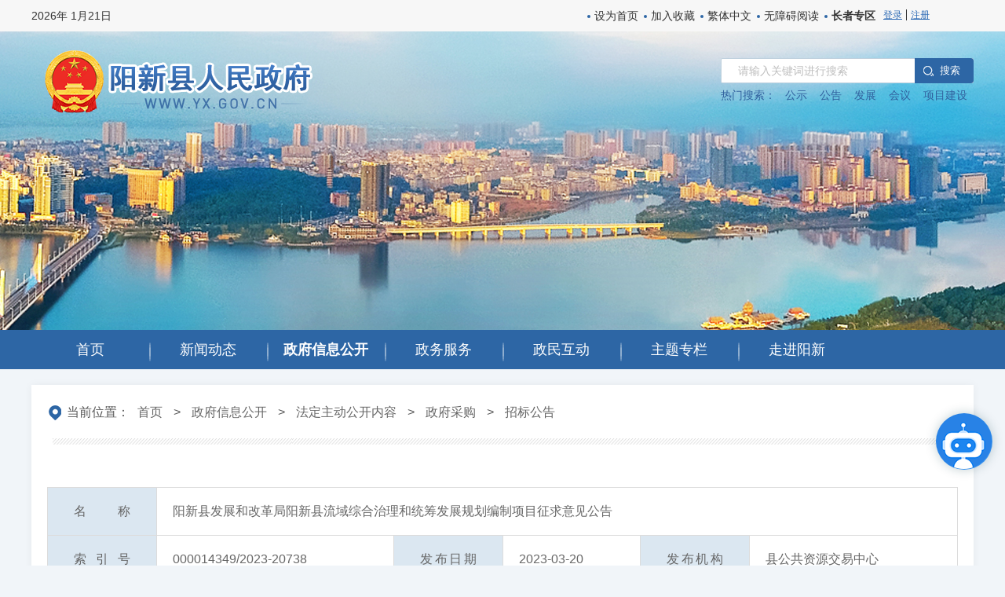

--- FILE ---
content_type: text/html
request_url: http://www.yx.gov.cn/zfxxgk/fdzdgknr/zbcg/zbgg_11088/202303/t20230320_999556.html
body_size: 51348
content:
<!DOCTYPE html>
<html>
<head>
    <!-- 必须，不要动 -->
    <meta charset="utf-8">
    <meta http-equiv="X-UA-Compatible" content="IE=edge,chrome=1" />
    <meta name="renderer" content="webkit" />
    <!-- 移动端必须、PC端非响应式可以去掉 -->
    <meta name="viewport" content="initial-scale=1, maximum-scale=1, minimum-scale=1, user-scalable=no">
    <!-- SEO用 -->
    <!-- ---- --【meta】 -- 标签开始 ---- -->
    <meta name="SiteName" content="阳新县人民政府">
    <meta name="SiteDomain" content="www.yx.gov.cn">
    <meta name="SiteIDCode" content="4202220012">
    <meta name="ColumnName" content="招标公告">
    <meta name="ColumnDescription" content="招标公告">
    <meta name="ColumnKeywords" content="招标公告">
    <meta name="ColumnType" content="招标公告 ">

    <meta name="ArticleTitle" content="阳新县发展和改革局阳新县流域综合治理和统筹发展规划编制项目征求意见公告">
    <meta name="PubDate" content="2023-03-20 15:29">
    <meta name="ContentSource" content="县公共资源交易中心县公共资源交易中心">
    <!-- ---- --【meta】 -- 标签结束 ---- -->

    <meta http-equiv=X-UA-Compatible content=IE=EmulateIE7>
    <title>阳新县发展和改革局阳新县流域综合治理和统筹发展规划编制项目征求意见公告-招标公告-yxxqzf</title>
    <!-- 页面样式代码 -->
     <link rel="stylesheet" type="text/css" href="/material/2021/styles/bootstrap.css" />
    <link rel="stylesheet" type="text/css" href="/material/2021/styles/common.css" />
    <link rel="stylesheet" type="text/css" href="../../../../../images/core-min.css">
    <link rel="stylesheet" type="text/css" href="/material/2021/styles/index.css" />
    <link rel="stylesheet" type="text/css" href="/material/2021/styles/mobeil.css" />
    <link href="http://www.yx.gov.cn/images/favicon.ico" rel="shortcut icon" type="image/x-icon">
    <script type="text/javascript" src="/material/2021/js/jquery_1_12_4.js"></script> 
    <script type="text/javascript" src="/material/2021/js/common.js"></script>
    <script type="text/javascript" src="../../../../../images/core-min.js"></script>
    <script type="text/javascript" src="../../../../../images/chinese.js"></script>
    <script type="text/javascript" src="http://www.yx.gov.cn/images/fzll.js"></script>
    <script src="../../../../../images/helper.js"></script>
    <!-- 二维码 -->
    <script type="text/javascript" src="//www.yx.gov.cn/material/2021/js/jquery_qrcode_min.js"></script>
    <style>
        .article .table-bordered {
            width: 100%;
            margin-bottom: 50px;
        }
        .article .table-bordered tbody {
            padding: 0 46px;
            width: 100%;
            margin: 0 46px;
        }
        .article .table-bordered td, .article .table-bordered th {
            line-height: 60px;
            border: 1px solid #dcdcdc;
            padding: 0 33px;
            height: 60px;
            font-size: 16px;
            color: #666666;
        }
        .article .table-bordered th {
            background: #dbe7f1;
            width: 12%;
            text-align-last: justify;
        }
        .article .table-bordered td {
            padding: 0 20px;
        }
		.article .option{
			display: none;
		}
        @media (max-width: 1200px){
            .article .table-bordered th {
                width: 23%;
            }
            .article .table-bordered td, .article .table-bordered th {
                padding: 20px 4px;
                font-size: 14px;
                line-height: initial;
                height: auto;
            }
        }

    </style>
</head>
<body id="content">
    <!-- dom 开始 -->
    <div class="wrap">	
        <!-- header 开始 -->
<script type="text/javascript">   
    // 设置为主页   
    function SetHome(obj,vrl){   
      try{   
      obj.style.behavior='url(#default#homepage)';obj.setHomePage(vrl);   
      }   
      catch(e){   
        if(window.netscape) {   
          try {   
          netscape.security.PrivilegeManager.enablePrivilege("UniversalXPConnect");   
          }   
          catch (e) {   
            alert("此操作被浏览器拒绝！\n请在浏览器地址栏输入“about:config”并回车\n然后将 [signed.applets.codebase_principal_support]的值设置为'true',双击即可。");   
          }   
          var prefs = Components.classes['@mozilla.org/preferences-service;1'].getService(Components.interfaces.nsIPrefBranch);   
          prefs.setCharPref('browser.startup.homepage',vrl);   
          }else{   
            alert("您的浏览器不支持，请按照下面步骤操作：1.打开浏览器设置。2.点击设置网页。3.输入："+vrl+"点击确定。");   
          }   
        }   
    }   
    // 加入收藏 兼容360和IE6   
    function shoucang(sTitle,sURL)   
    {   
      try   
      {   
      window.external.addFavorite(sURL, sTitle);   
      }   
      catch (e)   
      {   
        try   
        {   
        window.sidebar.addPanel(sTitle, sURL, "");   
        }   
        catch (e)   
        {   
        alert("加入收藏失败，请使用Ctrl+D进行添加");   
        }   
      }   
    } 
  $(function(){
          //enter键
      $('#keywords').keydown(function(e){
          if(e.keyCode==13){
              chkSearch()
          }
      });
          //繁简切换
      $('.zh_click').click(function(){	
          type = $(this).data("id");
          $("#zh_click_t").toggle();		
          $("#zh_click_s").toggle();
          zh_tran(type);
      });
          //热搜词
      $.get("/igs/front/statistics/find_search_hot_word.jhtml?siteId=3",function(data){
          var box="";
          for(var i=0; i<5; i++){
              box += "<a onclick=\"window.open('/SITE/yxxqzf/#/all?type=%E6%89%80%E6%9C%89&name=%E9%98%B3%E6%96%B0%E5%8E%BF%E4%BA%BA%E6%B0%91%E6%94%BF%E5%BA%9C&siteId=3&sitename=&sitetype=%E9%98%B3%E6%96%B0%E5%8E%BF&searchWord='+this.innerText)\" style='cursor: pointer;'>"+data[i].name+"</a>";
          }
          $("#searchHotWord").append(box);
      })
  })
      function timestampToTime(timestamp) {
          var date = new Date(parseInt(timestamp));//时间戳为10位需*1000，时间戳为13位的话不需乘1000
          Y = date.getFullYear() + '-';
          M = (date.getMonth()+1 < 10 ? '0'+(date.getMonth()+1) : date.getMonth()+1) + '-';
          D = (date.getDate() < 10 ? '0'+date.getDate(): date.getDate())+ ' ';
          return Y+M+D;
      }
  
      function chkSearch(){
          if($('#textfield').val() == '' || $('#textfield').val().length == 0){
              alert('请输入关键字');
              return false;
          }
        $url = '/SITE/yxxqzf/#/all?type=%E6%89%80%E6%9C%89&name=%E9%98%B3%E6%96%B0%E5%8E%BF%E4%BA%BA%E6%B0%91%E6%94%BF%E5%BA%9C&siteId=3&sitename=&sitetype=%E9%98%B3%E6%96%B0%E5%8E%BF&searchWord='+$('#textfield').val()+'&pageSize=10';
          window.open($url,'_blank'); 
      }
	  $('#textfield').on('keypress',function (event) {
        if (event.keyCode === 13){
            chkSearch();
        }
     });

	 function schkSearch(){
          if($('#stextfield').val() == '' || $('#stextfield').val().length == 0){
              alert('请输入关键字');
              return false;
          }
        $url = '/SITE/yxxqzf/#/all?type=%E6%89%80%E6%9C%89&name=%E9%98%B3%E6%96%B0%E5%8E%BF%E4%BA%BA%E6%B0%91%E6%94%BF%E5%BA%9C&siteId=3&sitename=&sitetype=%E9%98%B3%E6%96%B0%E5%8E%BF&searchWord='+$('#stextfield').val()+'&pageSize=10';
          window.open($url,'_blank'); 
      }
  </script>
          <div class="header" > 
              <div class="ht">
                  <div class="inner clearfix">
                      <p class="fl">
                          <script type="text/javaScript">
                              var sysdate = new Date(); 
                              var year = sysdate.getFullYear(); 
                              var month = sysdate.getMonth(); 
                              var date = sysdate.getDate(); 
                              var day = sysdate.getDay();
                              var hours = sysdate.getHours();
                              var seconds = sysdate.getSeconds();
                              var minutes = sysdate.getMinutes(); 
                              var week = ['日', '一', '二', '三', '四', '五', '六']; 
                              document.write(year + "年  " + (month + 1) + "月" + date + "日");
                          </script>
                      </p>
                      <p class="fr">
                          <a href="javascript:SetHome(this,window.location)" >设为首页</a>
                          <a href="javascript:shoucang(document.title,window.location)" >加入收藏</a>
                          <a class="zh_click" id="zh_click_s" data-id="s" >繁体中文</a>
                          <a class="zh_click" id="zh_click_t" data-id="t" style="display:none;">简体中文</a>
                          <a class="m-none obstacle" id="obstacle" href="javascript:;" target="_self">无障碍阅读</a>
                          <a class="m-none obstacle zzzq" href="http://www.yx.gov.cn/zzzq.html" target="_self">长者专区</a>
                           <iframe src="http://useinfo.yx.gov.cn/zfwu" height="25" width="115" frameborder="no" border="0"marginwidth="0" marginheight="0" scrolling="no" allowtransparency="yes" style="vertical-align: middle;"></iframe>            
<!--<span>网站支持IPV6</span>-->
                      </p>
<style>
  .zzzq{font-weight:bold;color:#ff0000;}
  .zzzq:hover{color:#ff0000;}
</style> 
                     
                  </div>
              </div>
              <div class="inner clearfix">
                  <h1 class="fl nt"><a href="#" target="_blank"></a></h1>
                  <div class="search fr ">
                      <input type="text" maxlength="20" id='textfield' value="" onclick="if(this.value=='请输入关键词进行搜索'){this.value='';}" placeholder="请输入关键词进行搜索" />
                      <button onclick="chkSearch()">搜 索</button>
                      <p id="searchHotWord"><strong>热门搜索： </strong></p>
                  </div>
                  <!-- 移动端菜单开始 -->
                  <div class="menu-btn"><span></span><span></span><span></span></div>
                  <div class="menu">
                      <p class="tc"><img src="/material/2021/images/logo.png" alt="" /></p>
                      <div class="search sjt-search">
                        <input type="text" maxlength="50" onclick="if(this.value=='请输入关键词进行搜索'){this.value='';}" placeholder="请输入关键词进行搜索" id="stextfield" />
                        <button onclick="schkSearch()"><span class="iconfont icon-jyh-search"></span>搜 索</button>
                        <p></p>
                      </div>
                      <ul>
                          <li class="current"><a href="http://www.yx.gov.cn/" ><b>首页</b></a></li>
                          <li><a href="http://www.yx.gov.cn/xwdt/" ><b>新闻动态</b></a></li>
                          <li><a href="http://www.yx.gov.cn/zfxxgk/"><b>政府信息公开</b></a></li>
                          <li><a href="http://zwfw.hubei.gov.cn/?areaId=420222000000"><b>政务服务</b></a></li>
                          <li><a href="http://www.yx.gov.cn/zmhd/"><b>政民互动</b></a></li>
                          <li><a href="http://www.yx.gov.cn/ztzl/"><b>专题专栏</b></a></li>
                          <li><a href="http://www.yx.gov.cn/zjyx/"><b>走进阳新</b></a></li>
                      </ul>
                  </div>
                  <div class="mask"></div>
                  <!-- 移动端菜单结束 -->
  
              </div>
              <div class="nav"     style="margin-top:250px" {background-color: #C9051D !important;}>

                  <ul>
                      <li id='index'><a href="http://www.yx.gov.cn/" target="_blank"><b>首页</b></a></li>
                      <li id='L_290'><a href="http://www.yx.gov.cn/xwdt/" target="_blank"><b>新闻动态</b></a></li>
                      <li id='L_11072'><a href="http://www.yx.gov.cn/zfxxgk/" target="_blank"><b>政府信息公开</b></a></li>
                      <li><a href="http://zwfw.hubei.gov.cn/?areaId=420222000000" target="_blank"><b>政务服务</b></a></li>
                      <li id='L_328'><a href="http://www.yx.gov.cn/zmhd/" target="_blank"><b>政民互动</b></a></li>
                      <li id='L_335'><a href="http://www.yx.gov.cn/ztzl/" target="_blank"><b>主题专栏</b></a></li>
                      <li id='L_297'><a href="http://www.yx.gov.cn/zjyx/" target="_blank"><b>走进阳新</b></a></li>
                      
                  </ul>


<!--                 
                  <ul>
                      <li id='index'><a href="http://www.yx.gov.cn/" target="_blank"><i class="s1"></i><b>首页</b></a></li>
                      <li id='L_290'><a href="http://www.yx.gov.cn/xwdt/" target="_blank"><i class="s2"></i><b>新闻动态</b></a></li>
                      <li id='L_11072'><a href="http://www.yx.gov.cn/zfxxgk/" target="_blank"><i class="s3"></i><b>政府信息公开</b></a></li>
                      <li><a href="http://zwfw.hubei.gov.cn/?areaId=420222000000" target="_blank"><i class="s4"></i><b>政务服务</b></a></li>
                      <li id='L_328'><a href="http://www.yx.gov.cn/zmhd/" target="_blank"><i class="s5"></i><b>政民互动</b></a></li>
                      <li id='L_335'><a href="http://www.yx.gov.cn/ztzl/" target="_blank"><i class="s6"></i><b>专题专栏</b></a></li>
                      <li id='L_297'><a href="http://www.yx.gov.cn/zjyx/" target="_blank"><i class="s7"></i><b>走进阳新</b></a></li>
                      
                  </ul>
--> 
              </div>
              <div class="clear"></div>
          </div>
        <!-- header 结束 -->

        <!-- content 开始 -->
        <div class="content details">
            <!-- 当前位置 开始 -->
            <div class="where mb20"><i></i>当前位置：<a href="../../../../../" target="_blank" title="首页" class="CurrChnlCls">首页</a>&nbsp;&gt;&nbsp;<a href="../../../../" target="_blank" title="政府信息公开" class="CurrChnlCls">政府信息公开</a>&nbsp;&gt;&nbsp;<a href="../../../" target="_blank" title="法定主动公开内容" class="CurrChnlCls">法定主动公开内容</a>&nbsp;&gt;&nbsp;<a href="../../" target="_blank" title="政府采购" class="CurrChnlCls">政府采购</a>&nbsp;&gt;&nbsp;<a href="../" target="_blank" title="招标公告" class="CurrChnlCls">招标公告</a></div>
            <!-- 当前位置 结束 -->
			<div class="article">
                <table class="table-bordered">
                    <tbody>
                        <tr>
                            <th>名称</th>
                            <td colspan="5">阳新县发展和改革局阳新县流域综合治理和统筹发展规划编制项目征求意见公告</td>
                        </tr>
                        <tr>
                            <th>索引号</th>
                            <td>000014349/2023-20738</td>
                            <th>发布日期</th>
                            <td>2023-03-20</td>
                            <th>发布机构</th>
                            <td>县公共资源交易中心</td>
                        </tr>
                        <tr>
                            <th>文号</th>
                            <script>
                                var a='';
                                if(a!=""){
                                    document.write('<td></td>');
                                }else{
                                    document.write('<td>无</td>');
                                }
                            </script>	
                            <th>文件分类</th>
                            <td></td>
                            <th>所属机构</th>
                            <td></td>
                        </tr>
                    </tbody>
                </table>
			    <h2>阳新县发展和改革局阳新县流域综合治理和统筹发展规划编制项目征求意见公告</h2>
			    <div class="option clearfix">
			        <h4></h4>
			        <div class="jfontsize">
			            <a id="jfontsize-p2" title="切换大字体" style="cursor: pointer;"><i></i></a>
			            <a id="jfontsize-m2" title="切换小字体" style="cursor: pointer;"><i></i></a>
			            <a id="jfontsize-d2" title="默认字体大小" style="cursor: pointer;"><i></i></a>
			            <a title="打印" style="cursor: pointer;"  onclick="print();"><i class="dayin"></i></a>
			        </div>
			        <!--<div class="info">
			            <span>发布时间：2023-03-20 15:29</span><span class="hidden-xs"> | </span>
			            <span>来源：</span>
			        </div>-->
			    </div>
			    <div class="article-box" style="font-size: 16px;">


						<div class="article_main">
 							<div class="view TRS_UEDITOR trs_paper_default trs_web"><p style="white-space: normal;-webkit-tap-highlight-color: transparent;box-sizing: border-box;margin: 0px;padding: 0px;font-family: 微软雅黑, &#39;Helvetica Neue&#39;, Helvetica, &#39;PingFang SC&#39;, &#39;Hiragino Sans GB&#39;, &#39;Microsoft YaHei&#39;, Arial, sans-serif;font-size: 14px;background-color: rgb(255, 255, 255);color: rgb(51, 51, 51)"><span style="-webkit-tap-highlight-color: transparent;box-sizing: border-box;font-weight: bolder"><span style="-webkit-tap-highlight-color: transparent;box-sizing: border-box;font-family: 黑体, SimHei;font-size: 18px">一、项目名称及采购编号、政府采购计划备案号</span></span></p><p style="white-space: normal;-webkit-tap-highlight-color: transparent;box-sizing: border-box;margin: 0px;padding: 0px;font-family: 微软雅黑, &#39;Helvetica Neue&#39;, Helvetica, &#39;PingFang SC&#39;, &#39;Hiragino Sans GB&#39;, &#39;Microsoft YaHei&#39;, Arial, sans-serif;font-size: 14px;background-color: rgb(255, 255, 255);color: rgb(51, 51, 51)"><br/></p><p style="white-space: normal;-webkit-tap-highlight-color: transparent;box-sizing: border-box;margin: 0px;padding: 0px;font-family: 微软雅黑, &#39;Helvetica Neue&#39;, Helvetica, &#39;PingFang SC&#39;, &#39;Hiragino Sans GB&#39;, &#39;Microsoft YaHei&#39;, Arial, sans-serif;font-size: 14px;background-color: rgb(255, 255, 255);color: rgb(51, 51, 51)"><span style="-webkit-tap-highlight-color: transparent;box-sizing: border-box">（一）采购编号：<span style="-webkit-tap-highlight-color: transparent;box-sizing: border-box">131-2023CG-029</span></span></p><p style="white-space: normal;-webkit-tap-highlight-color: transparent;box-sizing: border-box;margin: 0px;padding: 0px;font-family: 微软雅黑, &#39;Helvetica Neue&#39;, Helvetica, &#39;PingFang SC&#39;, &#39;Hiragino Sans GB&#39;, &#39;Microsoft YaHei&#39;, Arial, sans-serif;font-size: 14px;background-color: rgb(255, 255, 255);color: rgb(51, 51, 51)"><br/></p><p style="white-space: normal;-webkit-tap-highlight-color: transparent;box-sizing: border-box;margin: 0px;padding: 0px;font-family: 微软雅黑, &#39;Helvetica Neue&#39;, Helvetica, &#39;PingFang SC&#39;, &#39;Hiragino Sans GB&#39;, &#39;Microsoft YaHei&#39;, Arial, sans-serif;font-size: 14px;background-color: rgb(255, 255, 255);color: rgb(51, 51, 51)"><span style="-webkit-tap-highlight-color: transparent;box-sizing: border-box">（二）项目名称：<span style="-webkit-tap-highlight-color: transparent;box-sizing: border-box">阳新县流域综合治理和统筹发展规划编制项目</span></span></p><p style="white-space: normal;-webkit-tap-highlight-color: transparent;box-sizing: border-box;margin: 0px;padding: 0px;font-family: 微软雅黑, &#39;Helvetica Neue&#39;, Helvetica, &#39;PingFang SC&#39;, &#39;Hiragino Sans GB&#39;, &#39;Microsoft YaHei&#39;, Arial, sans-serif;font-size: 14px;background-color: rgb(255, 255, 255);color: rgb(51, 51, 51)"><br/></p><p style="white-space: normal;-webkit-tap-highlight-color: transparent;box-sizing: border-box;margin: 0px;padding: 0px;font-family: 微软雅黑, &#39;Helvetica Neue&#39;, Helvetica, &#39;PingFang SC&#39;, &#39;Hiragino Sans GB&#39;, &#39;Microsoft YaHei&#39;, Arial, sans-serif;font-size: 14px;background-color: rgb(255, 255, 255);color: rgb(51, 51, 51)"><span style="-webkit-tap-highlight-color: transparent;box-sizing: border-box">（三）政府采购计划备案号：<span style="-webkit-tap-highlight-color: transparent;box-sizing: border-box">420222-2023-00299</span></span></p><p style="white-space: normal;-webkit-tap-highlight-color: transparent;box-sizing: border-box;margin: 0px;padding: 0px;font-family: 微软雅黑, &#39;Helvetica Neue&#39;, Helvetica, &#39;PingFang SC&#39;, &#39;Hiragino Sans GB&#39;, &#39;Microsoft YaHei&#39;, Arial, sans-serif;font-size: 14px;background-color: rgb(255, 255, 255);color: rgb(51, 51, 51)"><br/></p><p style="white-space: normal;-webkit-tap-highlight-color: transparent;box-sizing: border-box;margin: 0px;padding: 0px;font-family: 微软雅黑, &#39;Helvetica Neue&#39;, Helvetica, &#39;PingFang SC&#39;, &#39;Hiragino Sans GB&#39;, &#39;Microsoft YaHei&#39;, Arial, sans-serif;font-size: 14px;background-color: rgb(255, 255, 255);color: rgb(51, 51, 51)"><span style="-webkit-tap-highlight-color: transparent;box-sizing: border-box;font-weight: bolder"><span style="-webkit-tap-highlight-color: transparent;box-sizing: border-box;font-family: 黑体, SimHei;font-size: 18px">二、项目内容</span></span></p><p style="white-space: normal;-webkit-tap-highlight-color: transparent;box-sizing: border-box;margin: 0px;padding: 0px;font-family: 微软雅黑, &#39;Helvetica Neue&#39;, Helvetica, &#39;PingFang SC&#39;, &#39;Hiragino Sans GB&#39;, &#39;Microsoft YaHei&#39;, Arial, sans-serif;font-size: 14px;background-color: rgb(255, 255, 255);color: rgb(51, 51, 51)"><br/></p><p style="white-space: normal;-webkit-tap-highlight-color: transparent;box-sizing: border-box;margin: 0px;padding: 0px;font-family: 微软雅黑, &#39;Helvetica Neue&#39;, Helvetica, &#39;PingFang SC&#39;, &#39;Hiragino Sans GB&#39;, &#39;Microsoft YaHei&#39;, Arial, sans-serif;font-size: 14px;background-color: rgb(255, 255, 255);color: rgb(51, 51, 51)"><span style="-webkit-tap-highlight-color: transparent;box-sizing: border-box">（一）项目基本情况：</span></p><p style="white-space: normal;-webkit-tap-highlight-color: transparent;box-sizing: border-box;margin: 0px;padding: 0px;font-family: 微软雅黑, &#39;Helvetica Neue&#39;, Helvetica, &#39;PingFang SC&#39;, &#39;Hiragino Sans GB&#39;, &#39;Microsoft YaHei&#39;, Arial, sans-serif;font-size: 14px;background-color: rgb(255, 255, 255);color: rgb(51, 51, 51)"><br/></p><p style="white-space: normal;-webkit-tap-highlight-color: transparent;box-sizing: border-box;margin: 0px;padding: 0px;font-family: 微软雅黑, &#39;Helvetica Neue&#39;, Helvetica, &#39;PingFang SC&#39;, &#39;Hiragino Sans GB&#39;, &#39;Microsoft YaHei&#39;, Arial, sans-serif;font-size: 14px;background-color: rgb(255, 255, 255);color: rgb(51, 51, 51)"><span style="-webkit-tap-highlight-color: transparent;box-sizing: border-box">    详见附件</span></p><p style="white-space: normal;-webkit-tap-highlight-color: transparent;box-sizing: border-box;margin: 0px;padding: 0px;font-family: 微软雅黑, &#39;Helvetica Neue&#39;, Helvetica, &#39;PingFang SC&#39;, &#39;Hiragino Sans GB&#39;, &#39;Microsoft YaHei&#39;, Arial, sans-serif;font-size: 14px;background-color: rgb(255, 255, 255);color: rgb(51, 51, 51)"><br/></p><p style="white-space: normal;-webkit-tap-highlight-color: transparent;box-sizing: border-box;margin: 0px;padding: 0px;font-family: 微软雅黑, &#39;Helvetica Neue&#39;, Helvetica, &#39;PingFang SC&#39;, &#39;Hiragino Sans GB&#39;, &#39;Microsoft YaHei&#39;, Arial, sans-serif;font-size: 14px;background-color: rgb(255, 255, 255);color: rgb(51, 51, 51)"><span style="-webkit-tap-highlight-color: transparent;box-sizing: border-box">（二）采购内容及要求：</span></p><p style="white-space: normal;-webkit-tap-highlight-color: transparent;box-sizing: border-box;margin: 0px;padding: 0px;font-family: 微软雅黑, &#39;Helvetica Neue&#39;, Helvetica, &#39;PingFang SC&#39;, &#39;Hiragino Sans GB&#39;, &#39;Microsoft YaHei&#39;, Arial, sans-serif;font-size: 14px;background-color: rgb(255, 255, 255);color: rgb(51, 51, 51)"><br/></p><p style="white-space: normal;-webkit-tap-highlight-color: transparent;box-sizing: border-box;margin: 0px;padding: 0px;font-family: 微软雅黑, &#39;Helvetica Neue&#39;, Helvetica, &#39;PingFang SC&#39;, &#39;Hiragino Sans GB&#39;, &#39;Microsoft YaHei&#39;, Arial, sans-serif;font-size: 14px;background-color: rgb(255, 255, 255);color: rgb(51, 51, 51)"><span style="-webkit-tap-highlight-color: transparent;box-sizing: border-box">    <span style="-webkit-tap-highlight-color: transparent;box-sizing: border-box">详见附件</span></span></p><p style="white-space: normal;-webkit-tap-highlight-color: transparent;box-sizing: border-box;margin: 0px;padding: 0px;font-family: 微软雅黑, &#39;Helvetica Neue&#39;, Helvetica, &#39;PingFang SC&#39;, &#39;Hiragino Sans GB&#39;, &#39;Microsoft YaHei&#39;, Arial, sans-serif;font-size: 14px;background-color: rgb(255, 255, 255);color: rgb(51, 51, 51)"><br/></p><p style="white-space: normal;-webkit-tap-highlight-color: transparent;box-sizing: border-box;margin: 0px;padding: 0px;font-family: 微软雅黑, &#39;Helvetica Neue&#39;, Helvetica, &#39;PingFang SC&#39;, &#39;Hiragino Sans GB&#39;, &#39;Microsoft YaHei&#39;, Arial, sans-serif;font-size: 14px;background-color: rgb(255, 255, 255);color: rgb(51, 51, 51)"><span style="-webkit-tap-highlight-color: transparent;box-sizing: border-box">（三）项目预算：<span style="-webkit-tap-highlight-color: transparent;box-sizing: border-box">160</span>万元，预算控制最高价：<span style="-webkit-tap-highlight-color: transparent;box-sizing: border-box">160.0</span>万元。</span></p><p style="white-space: normal;-webkit-tap-highlight-color: transparent;box-sizing: border-box;margin: 0px;padding: 0px;font-family: 微软雅黑, &#39;Helvetica Neue&#39;, Helvetica, &#39;PingFang SC&#39;, &#39;Hiragino Sans GB&#39;, &#39;Microsoft YaHei&#39;, Arial, sans-serif;font-size: 14px;background-color: rgb(255, 255, 255);color: rgb(51, 51, 51)"><br/></p><p style="white-space: normal;-webkit-tap-highlight-color: transparent;box-sizing: border-box;margin: 0px;padding: 0px;font-family: 微软雅黑, &#39;Helvetica Neue&#39;, Helvetica, &#39;PingFang SC&#39;, &#39;Hiragino Sans GB&#39;, &#39;Microsoft YaHei&#39;, Arial, sans-serif;font-size: 14px;background-color: rgb(255, 255, 255);color: rgb(51, 51, 51)"><span style="-webkit-tap-highlight-color: transparent;box-sizing: border-box;font-weight: bolder"><span style="-webkit-tap-highlight-color: transparent;box-sizing: border-box;font-family: 黑体, SimHei;font-size: 18px">三、征求意见截止日期</span></span></p><p style="white-space: normal;-webkit-tap-highlight-color: transparent;box-sizing: border-box;margin: 0px;padding: 0px;font-family: 微软雅黑, &#39;Helvetica Neue&#39;, Helvetica, &#39;PingFang SC&#39;, &#39;Hiragino Sans GB&#39;, &#39;Microsoft YaHei&#39;, Arial, sans-serif;font-size: 14px;background-color: rgb(255, 255, 255);color: rgb(51, 51, 51)"><span style="-webkit-tap-highlight-color: transparent;box-sizing: border-box;font-weight: bolder"><span style="-webkit-tap-highlight-color: transparent;box-sizing: border-box;font-family: 黑体, SimHei;font-size: 18px"><br/></span></span></p><p style="white-space: normal;-webkit-tap-highlight-color: transparent;box-sizing: border-box;margin: 0px;padding: 0px;font-family: 微软雅黑, &#39;Helvetica Neue&#39;, Helvetica, &#39;PingFang SC&#39;, &#39;Hiragino Sans GB&#39;, &#39;Microsoft YaHei&#39;, Arial, sans-serif;font-size: 14px;background-color: rgb(255, 255, 255);color: rgb(51, 51, 51)"><span style="-webkit-tap-highlight-color: transparent;box-sizing: border-box">    从<span style="-webkit-tap-highlight-color: transparent;box-sizing: border-box">2023年03月21日</span>至<span style="-webkit-tap-highlight-color: transparent;box-sizing: border-box">2023年03月23日</span></span></p><p style="white-space: normal;-webkit-tap-highlight-color: transparent;box-sizing: border-box;margin: 0px;padding: 0px;font-family: 微软雅黑, &#39;Helvetica Neue&#39;, Helvetica, &#39;PingFang SC&#39;, &#39;Hiragino Sans GB&#39;, &#39;Microsoft YaHei&#39;, Arial, sans-serif;font-size: 14px;background-color: rgb(255, 255, 255);color: rgb(51, 51, 51)"><br/></p><p style="white-space: normal;-webkit-tap-highlight-color: transparent;box-sizing: border-box;margin: 0px;padding: 0px;font-family: 微软雅黑, &#39;Helvetica Neue&#39;, Helvetica, &#39;PingFang SC&#39;, &#39;Hiragino Sans GB&#39;, &#39;Microsoft YaHei&#39;, Arial, sans-serif;font-size: 14px;background-color: rgb(255, 255, 255);color: rgb(51, 51, 51)"><span style="-webkit-tap-highlight-color: transparent;box-sizing: border-box;font-weight: bolder"><span style="-webkit-tap-highlight-color: transparent;box-sizing: border-box;font-family: 黑体, SimHei;font-size: 18px">四、征求意见的提交方式</span></span></p><p style="white-space: normal;-webkit-tap-highlight-color: transparent;box-sizing: border-box;margin: 0px;padding: 0px;font-family: 微软雅黑, &#39;Helvetica Neue&#39;, Helvetica, &#39;PingFang SC&#39;, &#39;Hiragino Sans GB&#39;, &#39;Microsoft YaHei&#39;, Arial, sans-serif;font-size: 14px;background-color: rgb(255, 255, 255);color: rgb(51, 51, 51)"><span style="-webkit-tap-highlight-color: transparent;box-sizing: border-box;font-weight: bolder"><span style="-webkit-tap-highlight-color: transparent;box-sizing: border-box;font-family: 黑体, SimHei;font-size: 18px"><br/></span></span></p><p style="white-space: normal;-webkit-tap-highlight-color: transparent;box-sizing: border-box;margin: 0px;padding: 0px;font-family: 微软雅黑, &#39;Helvetica Neue&#39;, Helvetica, &#39;PingFang SC&#39;, &#39;Hiragino Sans GB&#39;, &#39;Microsoft YaHei&#39;, Arial, sans-serif;font-size: 14px;background-color: rgb(255, 255, 255);color: rgb(51, 51, 51)"><span style="-webkit-tap-highlight-color: transparent;box-sizing: border-box">    </span><span style="-webkit-tap-highlight-color: transparent;box-sizing: border-box">有意参与本项目的潜在供应商，在有效时间内在阳新县政府采购交易系统（https://hsszfcg.hbdzcg.com:10064/#/index）直接登记。流程如下：1.未注册账号的供应商。先完成账号注册，经审核通过后办理ＣＡ锁。方式：打开阳新县政府采购交易系统首页，点击“供应商注册”填写注册信息。供应商注册时应诚信客观、真实准确填写相关信息，不能弄虚作假或假冒他人名义。否则将按国家有关规定进行处理，并在有关网站上公示，由此产生的后果由供应商自行承担。注册信息审核通过后可进行 CA 锁办理（办理流程可在阳新县政府采购交易系统首页-下载中心，下载《黄石市政府采购交易系统数字证书申请流程》）。2.已有账号但未办理 CA 的供应商。登录阳新县政府采购交易系统，明确所参与项目标段，在有效时间内直接登记（注：未办理 CA 锁无法提交响应文件！请潜在供应商及时前往黄石市民之家四楼大厅窗口办理 CA，否则产生的后果由供应商自行承担）。3.已办理 CA 的供应商。登录阳新县政府采购交易系统，可在有效时间内登记。 供应商可以在公示期内将相关意见及资料发送阳新县政府采购交易系统（https://hsszfcg.hbdzcg.com:10064/#/index）本项目下。</span></p><p style="white-space: normal;-webkit-tap-highlight-color: transparent;box-sizing: border-box;margin: 0px;padding: 0px;font-family: 微软雅黑, &#39;Helvetica Neue&#39;, Helvetica, &#39;PingFang SC&#39;, &#39;Hiragino Sans GB&#39;, &#39;Microsoft YaHei&#39;, Arial, sans-serif;font-size: 14px;background-color: rgb(255, 255, 255);color: rgb(51, 51, 51)"><br/></p><p style="white-space: normal;-webkit-tap-highlight-color: transparent;box-sizing: border-box;margin: 0px;padding: 0px;font-family: 微软雅黑, &#39;Helvetica Neue&#39;, Helvetica, &#39;PingFang SC&#39;, &#39;Hiragino Sans GB&#39;, &#39;Microsoft YaHei&#39;, Arial, sans-serif;font-size: 14px;background-color: rgb(255, 255, 255);color: rgb(51, 51, 51)"><br/></p><p style="white-space: normal;-webkit-tap-highlight-color: transparent;box-sizing: border-box;margin: 0px;padding: 0px;font-family: 微软雅黑, &#39;Helvetica Neue&#39;, Helvetica, &#39;PingFang SC&#39;, &#39;Hiragino Sans GB&#39;, &#39;Microsoft YaHei&#39;, Arial, sans-serif;font-size: 14px;background-color: rgb(255, 255, 255);color: rgb(51, 51, 51)"><span style="-webkit-tap-highlight-color: transparent;box-sizing: border-box;font-weight: bolder"><span style="-webkit-tap-highlight-color: transparent;box-sizing: border-box;font-family: 黑体, SimHei;font-size: 18px">五、采购文件或采购需求</span></span></p><p style="white-space: normal;-webkit-tap-highlight-color: transparent;box-sizing: border-box;margin: 0px;padding: 0px;font-family: 微软雅黑, &#39;Helvetica Neue&#39;, Helvetica, &#39;PingFang SC&#39;, &#39;Hiragino Sans GB&#39;, &#39;Microsoft YaHei&#39;, Arial, sans-serif;font-size: 14px;background-color: rgb(255, 255, 255);color: rgb(51, 51, 51)"><span style="-webkit-tap-highlight-color: transparent;box-sizing: border-box;font-weight: bolder"><span style="-webkit-tap-highlight-color: transparent;box-sizing: border-box;font-family: 黑体, SimHei;font-size: 18px"><br/></span></span></p><p style="white-space: normal;-webkit-tap-highlight-color: transparent;box-sizing: border-box;margin: 0px;padding: 0px;font-family: 微软雅黑, &#39;Helvetica Neue&#39;, Helvetica, &#39;PingFang SC&#39;, &#39;Hiragino Sans GB&#39;, &#39;Microsoft YaHei&#39;, Arial, sans-serif;font-size: 14px;background-color: rgb(255, 255, 255);color: rgb(51, 51, 51)"><span style="-webkit-tap-highlight-color: transparent;box-sizing: border-box">    <span style="-webkit-tap-highlight-color: transparent;box-sizing: border-box">详见附件</span></span></p><p style="white-space: normal;-webkit-tap-highlight-color: transparent;box-sizing: border-box;margin: 0px;padding: 0px;font-family: 微软雅黑, &#39;Helvetica Neue&#39;, Helvetica, &#39;PingFang SC&#39;, &#39;Hiragino Sans GB&#39;, &#39;Microsoft YaHei&#39;, Arial, sans-serif;font-size: 14px;background-color: rgb(255, 255, 255);color: rgb(51, 51, 51)"><br/></p><p style="white-space: normal;-webkit-tap-highlight-color: transparent;box-sizing: border-box;margin: 0px;padding: 0px;font-family: 微软雅黑, &#39;Helvetica Neue&#39;, Helvetica, &#39;PingFang SC&#39;, &#39;Hiragino Sans GB&#39;, &#39;Microsoft YaHei&#39;, Arial, sans-serif;font-size: 14px;background-color: rgb(255, 255, 255);color: rgb(51, 51, 51)"><br/></p><p style="white-space: normal;-webkit-tap-highlight-color: transparent;box-sizing: border-box;margin: 0px;padding: 0px;font-family: 微软雅黑, &#39;Helvetica Neue&#39;, Helvetica, &#39;PingFang SC&#39;, &#39;Hiragino Sans GB&#39;, &#39;Microsoft YaHei&#39;, Arial, sans-serif;font-size: 14px;background-color: rgb(255, 255, 255);color: rgb(51, 51, 51)"><span style="-webkit-tap-highlight-color: transparent;box-sizing: border-box;font-weight: bolder"><span style="-webkit-tap-highlight-color: transparent;box-sizing: border-box;font-family: 黑体, SimHei;font-size: 18px">六、本项目采购人或采购代理机构的情况</span></span></p><p style="white-space: normal;-webkit-tap-highlight-color: transparent;box-sizing: border-box;margin: 0px;padding: 0px;font-family: 微软雅黑, &#39;Helvetica Neue&#39;, Helvetica, &#39;PingFang SC&#39;, &#39;Hiragino Sans GB&#39;, &#39;Microsoft YaHei&#39;, Arial, sans-serif;font-size: 14px;background-color: rgb(255, 255, 255);color: rgb(51, 51, 51)"><br/></p><p style="white-space: normal;-webkit-tap-highlight-color: transparent;box-sizing: border-box;margin: 0px;padding: 0px;font-family: 微软雅黑, &#39;Helvetica Neue&#39;, Helvetica, &#39;PingFang SC&#39;, &#39;Hiragino Sans GB&#39;, &#39;Microsoft YaHei&#39;, Arial, sans-serif;font-size: 14px;background-color: rgb(255, 255, 255);color: rgb(51, 51, 51)"><span style="-webkit-tap-highlight-color: transparent;box-sizing: border-box">采购人：<span style="-webkit-tap-highlight-color: transparent;box-sizing: border-box">阳新县发展和改革局</span></span></p><p style="white-space: normal;-webkit-tap-highlight-color: transparent;box-sizing: border-box;margin: 0px;padding: 0px;font-family: 微软雅黑, &#39;Helvetica Neue&#39;, Helvetica, &#39;PingFang SC&#39;, &#39;Hiragino Sans GB&#39;, &#39;Microsoft YaHei&#39;, Arial, sans-serif;font-size: 14px;background-color: rgb(255, 255, 255);color: rgb(51, 51, 51)"><br/></p><p style="white-space: normal;-webkit-tap-highlight-color: transparent;box-sizing: border-box;margin: 0px;padding: 0px;font-family: 微软雅黑, &#39;Helvetica Neue&#39;, Helvetica, &#39;PingFang SC&#39;, &#39;Hiragino Sans GB&#39;, &#39;Microsoft YaHei&#39;, Arial, sans-serif;font-size: 14px;background-color: rgb(255, 255, 255);color: rgb(51, 51, 51)"><span style="-webkit-tap-highlight-color: transparent;box-sizing: border-box">地  址：<span style="-webkit-tap-highlight-color: transparent;box-sizing: border-box">阳新县教育城科技馆</span></span></p><p style="white-space: normal;-webkit-tap-highlight-color: transparent;box-sizing: border-box;margin: 0px;padding: 0px;font-family: 微软雅黑, &#39;Helvetica Neue&#39;, Helvetica, &#39;PingFang SC&#39;, &#39;Hiragino Sans GB&#39;, &#39;Microsoft YaHei&#39;, Arial, sans-serif;font-size: 14px;background-color: rgb(255, 255, 255);color: rgb(51, 51, 51)"><br/></p><p style="white-space: normal;-webkit-tap-highlight-color: transparent;box-sizing: border-box;margin: 0px;padding: 0px;font-family: 微软雅黑, &#39;Helvetica Neue&#39;, Helvetica, &#39;PingFang SC&#39;, &#39;Hiragino Sans GB&#39;, &#39;Microsoft YaHei&#39;, Arial, sans-serif;font-size: 14px;background-color: rgb(255, 255, 255);color: rgb(51, 51, 51)"><span style="-webkit-tap-highlight-color: transparent;box-sizing: border-box">联系人姓名：<span style="-webkit-tap-highlight-color: transparent;box-sizing: border-box">舒诚东</span></span></p><p style="white-space: normal;-webkit-tap-highlight-color: transparent;box-sizing: border-box;margin: 0px;padding: 0px;font-family: 微软雅黑, &#39;Helvetica Neue&#39;, Helvetica, &#39;PingFang SC&#39;, &#39;Hiragino Sans GB&#39;, &#39;Microsoft YaHei&#39;, Arial, sans-serif;font-size: 14px;background-color: rgb(255, 255, 255);color: rgb(51, 51, 51)"><br/></p><p style="white-space: normal;-webkit-tap-highlight-color: transparent;box-sizing: border-box;margin: 0px;padding: 0px;font-family: 微软雅黑, &#39;Helvetica Neue&#39;, Helvetica, &#39;PingFang SC&#39;, &#39;Hiragino Sans GB&#39;, &#39;Microsoft YaHei&#39;, Arial, sans-serif;font-size: 14px;background-color: rgb(255, 255, 255);color: rgb(51, 51, 51)"><span style="-webkit-tap-highlight-color: transparent;box-sizing: border-box">联系电话：<span style="-webkit-tap-highlight-color: transparent;box-sizing: border-box">18972807238</span></span></p><p style="white-space: normal;-webkit-tap-highlight-color: transparent;box-sizing: border-box;margin: 0px;padding: 0px;font-family: 微软雅黑, &#39;Helvetica Neue&#39;, Helvetica, &#39;PingFang SC&#39;, &#39;Hiragino Sans GB&#39;, &#39;Microsoft YaHei&#39;, Arial, sans-serif;font-size: 14px;background-color: rgb(255, 255, 255);color: rgb(51, 51, 51)"><br/></p><p style="white-space: normal;-webkit-tap-highlight-color: transparent;box-sizing: border-box;margin: 0px;padding: 0px;font-family: 微软雅黑, &#39;Helvetica Neue&#39;, Helvetica, &#39;PingFang SC&#39;, &#39;Hiragino Sans GB&#39;, &#39;Microsoft YaHei&#39;, Arial, sans-serif;font-size: 14px;background-color: rgb(255, 255, 255);color: rgb(51, 51, 51)"><span style="-webkit-tap-highlight-color: transparent;box-sizing: border-box">采购代理机构：<span style="-webkit-tap-highlight-color: transparent;box-sizing: border-box">湖北兴诚达工程咨询有限公司</span></span></p><p style="white-space: normal;-webkit-tap-highlight-color: transparent;box-sizing: border-box;margin: 0px;padding: 0px;font-family: 微软雅黑, &#39;Helvetica Neue&#39;, Helvetica, &#39;PingFang SC&#39;, &#39;Hiragino Sans GB&#39;, &#39;Microsoft YaHei&#39;, Arial, sans-serif;font-size: 14px;background-color: rgb(255, 255, 255);color: rgb(51, 51, 51)"><br/></p><p style="white-space: normal;-webkit-tap-highlight-color: transparent;box-sizing: border-box;margin: 0px;padding: 0px;font-family: 微软雅黑, &#39;Helvetica Neue&#39;, Helvetica, &#39;PingFang SC&#39;, &#39;Hiragino Sans GB&#39;, &#39;Microsoft YaHei&#39;, Arial, sans-serif;font-size: 14px;background-color: rgb(255, 255, 255);color: rgb(51, 51, 51)"><span style="-webkit-tap-highlight-color: transparent;box-sizing: border-box">地  址：<span style="-webkit-tap-highlight-color: transparent;box-sizing: border-box">湖北省-黄石市-阳新县 兴国镇澜桥世家</span></span></p><p style="white-space: normal;-webkit-tap-highlight-color: transparent;box-sizing: border-box;margin: 0px;padding: 0px;font-family: 微软雅黑, &#39;Helvetica Neue&#39;, Helvetica, &#39;PingFang SC&#39;, &#39;Hiragino Sans GB&#39;, &#39;Microsoft YaHei&#39;, Arial, sans-serif;font-size: 14px;background-color: rgb(255, 255, 255);color: rgb(51, 51, 51)"><br/></p><p style="white-space: normal;-webkit-tap-highlight-color: transparent;box-sizing: border-box;margin: 0px;padding: 0px;font-family: 微软雅黑, &#39;Helvetica Neue&#39;, Helvetica, &#39;PingFang SC&#39;, &#39;Hiragino Sans GB&#39;, &#39;Microsoft YaHei&#39;, Arial, sans-serif;font-size: 14px;background-color: rgb(255, 255, 255);color: rgb(51, 51, 51)"><span style="-webkit-tap-highlight-color: transparent;box-sizing: border-box">项目联系人：<span style="-webkit-tap-highlight-color: transparent;box-sizing: border-box">张盈</span></span></p><p style="white-space: normal;-webkit-tap-highlight-color: transparent;box-sizing: border-box;margin: 0px;padding: 0px;font-family: 微软雅黑, &#39;Helvetica Neue&#39;, Helvetica, &#39;PingFang SC&#39;, &#39;Hiragino Sans GB&#39;, &#39;Microsoft YaHei&#39;, Arial, sans-serif;font-size: 14px;background-color: rgb(255, 255, 255);color: rgb(51, 51, 51)"><br/></p><p style="white-space: normal;-webkit-tap-highlight-color: transparent;box-sizing: border-box;margin: 0px;padding: 0px;font-family: 微软雅黑, &#39;Helvetica Neue&#39;, Helvetica, &#39;PingFang SC&#39;, &#39;Hiragino Sans GB&#39;, &#39;Microsoft YaHei&#39;, Arial, sans-serif;font-size: 14px;background-color: rgb(255, 255, 255);color: rgb(51, 51, 51)"><span style="-webkit-tap-highlight-color: transparent;box-sizing: border-box">联系电话：<span style="-webkit-tap-highlight-color: transparent;box-sizing: border-box">13872082537</span></span></p><p><br/></p></div>
						</div>
						<div class="files">							
							<script>
								var a='';
								if(a!=""){
								document.write("<span><i></i>附件：</span>");
								}
							</script>								
							<div class="file_list">
								
							</div>
							<div class="relnews">
							
							</div>
						</div>

			        <div class="article-code" id="qrcodeCanvas">
			            <p>扫一扫在手机上查看当前页面</p>
                        <script>
                            jQuery('#qrcodeCanvas').qrcode({
                                render: "canvas", //也可以替换为table
                                width: 160,
                                height: 160,
                                text: document.location.href
                            });
                        </script>
			        </div>
					
			    </div>
				<div class="article-enclosure"></div>
				<div class="p15 tc no-print">
					<span class="btn btn-default" onclick="print();"><i class="mdi mdi-shredder text-blue"></i> 打印 </span>
					<span class="btn btn-default" onclick="window.close();"><i class="mdi mdi-close-circle-outline  text-blue"></i> 关闭 </span> 
				</div>
			</div>
    	</div>        
		<!-- content 结束 -->
        <!-- footer 开始 -->
<div class="footer">
    <!-- links 开始 -->
<!--
    <div class="links">
        <ul class="row">
            <li class="yqlj">
  
                <ul>
                    
                </ul>
            </li>
            <li class="yqlj">
                
                <ul>
                    
                </ul>
            </li>
            <li class="yqlj">
               
                <ul>
                    
                </ul>
            </li>
            <li class="yqlj">
   
                <ul>
                    
                </ul>
            </li>
        </ul>
    </div>
-->

    <!-- links 结束 -->
    <!-- copyright 开始 -->
    <div class="copyright tc">
        <div class="fl">
            <p class="handle"><a href="http://www.yx.gov.cn/qt/201806/t20180609_133697.html" target="_blank">关于我们</a>|<a href="http://www.yx.gov.cn/qt/201806/t20180609_133426.html" target="_blank">联系我们</a>|<a href="http://www.yx.gov.cn/qt/wsdt/" target="_blank">网站地图</a>|<a href="http://www.yx.gov.cn/qt/201806/t20180609_133566.html" target="_blank">网站声明</a>|<a href="http://www.yx.gov.cn/qt/201806/t20180609_136474.html" target="_blank">使用帮助</a></p>
            <p><span>阳新县人民政府办公室主办 阳新县政务服务和大数据管理局承办 版权所有 联系地址：阳新县市民之家四楼</span></p>
            <p><span><a href="http://www.beian.gov.cn/portal/registerSystemInfo?recordcode=42022202000054">鄂公网安备 42022202000054号</a> 网站标识码：4202220012 <a href="https://beian.miit.gov.cn/#/Integrated/index">鄂ICP备18012647号</a> 联系方式：0714-7315017</span></p>
        </div>
        <div class="fr">
            <ul>
                <li><a href="https://www.creditchina.gov.cn/" target="_blank"><img src="/material/2021/images/sy_10.png" /></a></li>
                <li><a href="http://credit.hubei.gov.cn//" target="_blank"><img src="/material/2021/images/sy_11.png" /></a></li>
                <li><a href="http://credit.huangshi.gov.cn/" target="_blank"><img src="/material/2021/images/sy_12.png" /></a></li>
            </ul>
        </div>
        <div class="gov">      <script type="text/javascript">document.write(unescape("%3Cspan id='_ideConac' %3E%3C/span%3E%3Cscript src='http://dcs.conac.cn/js/18/270/1754/60410121/CA182701754604101210002.js' type='text/javascript'%3E%3C/script%3E"));</script></div>
        <div class="jc"><script id="_jiucuo_" sitecode="4202220012" src="http://www.yx.gov.cn/images/jiucuo.js"></script></div>
    </div>
    <!-- copyright 结束 -->
</div>
<script id="_trs_ta_js" src="//ta.trs.cn/c/js/ta.js?mpid=2159" async="async" defer="defer"></script>

<!-- 智能机器人 开始-->
<div id="znwd">
<span>点击咨询智能客服</span>
</div>
<iframe src="http://www.yx.gov.cn/qt/sy/znwd/zs.html" class="znwdIframe"></iframe>
<style>
#znwd{
display: block;
position: fixed;
z-index: 2147483583;
background-repeat: no-repeat;
background-color: rgb(64, 158, 255);
background-image: url(//www.yx.gov.cn/material/2021/images/robot.png);
box-shadow: rgba(15, 66, 76, 0.25) 0px 0px 14px 0px;
width: 72px;
height: 72px;
border-radius: 50%;
right: 16px;
bottom: 122px;
cursor: auto;
overflow: hidden;
transition: all .3s;
}
.chat-content header .title{
line-height: 100px!important;
}
.znwdIframe{
display: none;
position: fixed;
width: 430px;
height: 630px;
overflow: hidden;
border: 0px;
border-radius: 10px 10px 0px 0px;
z-index: 2147483647;
box-shadow: rgba(15, 66, 76, 0.25) 0px 0px 24px 0px;
background-position: 18px -58px;
right: 19px;
bottom: 210px;
}
#znwd span{
text-align: center;
position: absolute;
left: -158px;
top: 24px;
background: #2882e6;
padding: 6px 20px;
border-radius: 20px;
color: #fff;
width: auto;
transition: all .3s;
}
#znwd:hover{
overflow:visible;

}
</style>
<script type="text/javascript">
$('#znwd').click(function(){
$('.znwdIframe').toggle()
})
</script>
<!-- 智能机器人 结束-->
        <!-- footer 结束 -->
		<!-- js -->
		<script type="text/javascript" src="//www.yx.gov.cn/material/2021/js/jquery_jfontsize.js"></script>
		<script type="text/javascript" src="//www.yx.gov.cn/material/2021/js/jstorage.js"></script>
		<!--百度分享2.0-->
		<script>
		    //Dom option
		    $(document).ready(function() {
		
		        //操作条
		        $('.article .option h4').text($('.article h2').text());
		
		        //操作条跟随
		        function ff() {
		            var st = $(document).scrollTop(),
		                gt = $('.article-box').offset().top;
						if(st > gt){
							$(".option").css('display','block');
							$(".option").addClass('fixed')
						}else{
							$(".option").removeClass('fixed')
							$(".option").css('display','none');
						}
		            //st > gt ? $(".option").addClass('fixed') : $(".option").removeClass('fixed');
		        }
		        $(window).bind("load scroll resize", ff);
		
		        //字体控制
		        $('.article-box *').jfontsize({
		            btnMinusClasseId: '#jfontsize-m2',
		            btnDefaultClasseId: '#jfontsize-d2',
		            btnPlusClasseId: '#jfontsize-p2',
		            btnMinusMaxHits: 1,
		            btnPlusMaxHits: 5,
		            sizeChange: 2
		        });
		
		        function sideFix() {
		            var st = $(document).scrollTop(),
		                gt = 580;
		            st > gt ? $(".side-box").addClass('fixed') : $(".side-box").removeClass('fixed')
		        }
		        $(window).bind("load scroll resize", sideFix);
		
		    });
		</script>
		<!--百度分享2.0-->
		<script type="text/javascript">
		    $(".article .option").prepend('<div class="share bdsharebuttonbox"><a href="#" class="bds_tsina" data-cmd="tsina" title="分享到新浪微博"></a><a href="#" class="bds_weixin" data-cmd="weixin" title="分享到微信"></a><a href="#" class="bds_more" data-cmd="more"></a></div>');
		    window._bd_share_config = {
		        "common": {
		            "bdSnsKey": {},
		            "bdText": "",
		            "bdMini": "2",
		            "bdMiniList": false,
		            "bdPic": "",
		            "bdStyle": "1",
		            "bdSize": "32"
		        },
		        "share": {}
		    };
		    with(document) 0[(getElementsByTagName('head')[0] || body).appendChild(createElement('script')).src = 'http://bdimg.share.baidu.com/static/api/js/share.js?v=89860593.js?cdnversion=' + ~(-new Date() / 36e5)];
		</script>
    </div>
    <!-- dom 结束 -->
<script>
    //导航高亮
    $(document).ready(function() {
        $("#L_11072").addClass("current");
    })
</script>
</body>
</html>

--- FILE ---
content_type: text/html
request_url: http://www.yx.gov.cn/qt/sy/znwd/zs.html
body_size: 4940
content:
<!DOCTYPE html>
<!-- saved from url=(0034)http://fgw.hubei.gov.cn/znwd.shtml -->
<html><head><meta http-equiv="Content-Type" content="text/html; charset=UTF-8">
    <!-- 必须，不要动 -->
    
    <meta http-equiv="X-UA-Compatible" content="IE=edge,chrome=1">
    <meta name="renderer" content="webkit">
    <!-- 移动端必须、PC端非响应式可以去掉 -->
    <meta name="SiteName" content="阳新县人民政府">
    <meta name="SiteDomain" content="www.yx.gov.cn">
    <meta name="SiteIDCode" content="4202220012">
       <meta name="ColumnName" content="智能问答">
    <meta name="ColumnDescription" content="智能问答">
    <meta name="ColumnKeywords" content="智能问答">
    <meta name="ColumnType" content="智能问答 ">
    <title>智能问答-阳新县人民政府</title>
    <meta name="viewport" content="initial-scale=1, maximum-scale=1, minimum-scale=1, user-scalable=no">
    <meta http-equiv="X-UA-Compatible" content="IE=EmulateIE7">
    <link rel="stylesheet" type="text/css" href="../../../material/2021/styles/bootstrap.css">
	<link rel="stylesheet" type="text/css" href="../../../material/2021/styles/assistant.css">
	<!-- <script type="text/javascript" src="../../../material/2021/js/hm.js"></script> -->
    <script type="text/javascript" src="../../../material/2021/js/jquery_1_12_4.js"></script>
    <style>
        #chat .czkj-msg{line-height: 28px;}
        .czkj-evaluation .czkj-evaluation-btn{left: 10px;}
        .czkj-evaluation .czkj-evaluation-no{left: 57px;}
    </style>
</head>

<body>
    <div class="wrap">
        <!-- content 开始 -->
        <div class="content">
            <!-- part1 开始-->
            <div class="czkj-container">
                <div class="czkj-content">
                    <div class="czkj-chat-body">
                        <div class="czkj-chat-left">
                            <div class="czkj-chat-title">
                                <div class="czkj-logo-title">
                                    <div class="czkj-logo-icon">
                                        <img src="../../../material/2021/znwd_picture/new-logo.png" alt="" />
                                    </div>
                                    <div class="czkj-logo-name">
                                        <div class="czkj-top-name">智能问答</div>
                                    </div>
                                </div>
                            </div>
                            <div class="czkj-chat-center">
                                <ul id="chat" class="base-scroll">
									<li class="history"><a href="#" target="_blank">查看历史记录</a></li>
                                    <li class="czkj-robot">
                                        <div class="czkj-msg">您好，您可以在这里咨询“常见问题”和“办事服务”等相关内容。
                                        </div>
                                    </li>
								
								</ul>
								<div class="czkj-more">
									<span>热门主题</span>
									<ul>
										<li><a>身份证</a></li>
										<li><a>卫生许可</a></li>
										<li><a>公积金提取</a></li>
										<li><a>婚姻登记</a></li>
									</ul>
								</div>
                                <div class="czkj-chat-input">
                                    <textarea placeholder="请输入您想问的问题..." class="czkj-question" id="user_input"></textarea>
                                    <div class="czkj-enter">
                                        <div class="czkj-enter-btn">
                                            发送
                                        </div>
                                    </div>
                                    <div class="czkj-send"></div>
                                    <ul class="czkj-suggest" style="display: none;"></ul>
                                </div>
                            </div>
                        </div>
                    </div>
                </div>
            </div>
		</div>
		<div class="czkj-robot-modal">
			<div class="czkj-modal-content">
				<div class="czkj-modal-title">
					<div class="czkj-caption">查看附件</div>
					<div class="czkj-tools">✖</div>
				</div>
				<div class="czkj-modal-body"></div>
			</div>
		</div>
		<div class="czkj-err-modal">
			<div class="czkj-err-modal-title">
				<div class="czkj-caption">提示</div>
				<div class="czkj-tools">✖</div>
			</div>
			<div class="czkj-err-modal-body">
				<div class="czkj-err-msg">您输入的字数已经超过上限，请酌情删减后重新发送</div>
				<div class="czkj-err-modal-btn">
					<button id="err-ok">好的</button>
				</div>
			</div>
		</div>
    <script src="../../../material/2021/js/robot1.js"></script>
    <script type="text/javascript" src="../../../material/2021/js/jpages.js"></script>
    </div>
</body>
</html>

--- FILE ---
content_type: text/css
request_url: http://www.yx.gov.cn/material/2021/styles/common.css
body_size: 51871
content:
@charset "utf-8";

/* CSS3动画库 */
@import url("animate.css");

/* swiper */
@import url("swiper.css");

/* 各种图标CDN */
@import url("iconfont.css");
@import url("simple-line-icons.css");
@import url("materialdesignicons.css");

/*
@import url("materialdesignicons.css");
@import url("simple_line_icons.css");
@import url("pe_icon_7_stroke.css");
@import url("dripicons.css");
*/


/* reset css */

html * {
    outline: 0;
    -webkit-text-size-adjust: none;
    -webkit-tap-highlight-color: rgba(0, 0, 0, 0);
    -webkit-font-smoothing: antialiased;
    -webkit-appearance: none;
}

body,
div,
dl,
dt,
dd,
ul,
ol,
li,
h1,
h2,
h3,
h4,
h5,
h6,
form,
fieldset,
legend,
input,
button,
textarea,
p,
th,
td {
    margin: 0;
    padding: 0;
}

fieldset,
img {
    border: 0;
}

address,
cite,
dfn,
em,
var {
    font-style: normal;
}

h1,
h2,
h3,
h4,
h5,
h6 {
    font-size: 100%;
}

ol,
ul {
    list-style: none;
}

table {
    border-collapse: collapse;
    border-spacing: 0;
    font-size: 14px;
}

caption,
th {
    text-align: left;
    font-weight: normal;
}





/* 通用功能 */

.vm,
input,
label {
    vertical-align: middle;
}

.tc {
    text-align: center;
}

.fl {
    float: left;
    _display: inline;
}

.fr {
    float: right;
    _display: inline;
}

.h>li {
    float: left;
    max-width: 50%;
}

.clearfix:after,
.nav:after,
.content:after,
.grid:after,
.h:after,
.jr-row:after,
.jr-grids:after,
ul:after{
    content: '\20';
    display: block;
    height: 0;
    clear: both;
}

.clearfix,
.nav,
.content,
.grid,
.row,
.h {
    *zoom: 1;
}

.clear {
    clear: both;
    height: 0;
    font: 0/0 Arial;
    visibility: hidden;
}

.mb10 {
    margin-bottom: 10px;
}

.mr10 {
    margin-right: 10px;
}

.mb20 {
    margin-bottom: 20px;
}

.mr20 {
    margin-right: 20px;
}

.p10 {
    padding: 10px;
}

.p15 {
    padding: 15px;
}

.p20 {
    padding: 20px;
}

.hide {
    display: none;
}

.nt {
    text-align: left;
    letter-spacing: -3em;
    overflow: hidden;
}

.nt:first-letter {
    margin-left: -20em;
}

.et {
    overflow: hidden;
    white-space: nowrap;
    word-break: keep-all;
    text-overflow: ellipsis;
}




/* 字体字号 */

body,
button,
input,
select,
textarea {
    font-family: -apple-system, BlinkMacSystemFont, Helvetica Neue, PingFang SC, Microsoft YaHei, Source Han Sans SC, Noto Sans CJK SC, SimHei, sans-serif;
    font-size: 14px;
    line-height: 1.5em;
    color: #333;
}


/* 链接 */

a {
    color: #555555;
    text-decoration: none;
}

a:hover {
    color: #048;
    text-decoration: none;
}

a:active {
    outline: none;
}


/* 颜色 */

.text-white {
    color: #fff!important;
}

.text-gray {
    color: #bbb!important;
}

.text-red {
    color: #f41c20!important;
}

.text-orange {
    color: #f39c12!important;
}

.text-yellow {
    color: #f1c40f!important;
}

.text-green {
    color: #36d2a5!important;
}

.text-cyan {
    color: #4eccdb!important;
}

.text-blue {
    color: #1b80d2!important;
}

.text-purple {
    color: #9b59b6!important;
}

.text-pink {
    color: #ff8aab!important;
}

.md-gray {
    background-color: #f5f5f5;
    color: #797979;
}

.md-red {
    background-color: #f41c20;
}

.md-orange {
    background-color: #f39c12;
}

.md-yellow {
    background-color: #f1c40f;
}

.md-green {
    background-color: #36d2a5;
}

.md-cyan {
    background-color: #4eccdb;
}

.md-blue {
    background-color: #1b80d2;
}

.md-purple {
    background-color: #9b59b6;
}

.md-pink {
    background-color: #ff8aab;
}

.md-lightblue {
    background-color: #e9f3fd;
}

.md-deepblue {
    background-color: #147;
}

.gd-gray {
    background: #ece9e6;
    background: -webkit-linear-gradient(60deg, #ece9e6, #f8f8f8);
    background: linear-gradient(60deg, #ece9e6, #f8f8f8);
}

.gd-red {
    background: #ee0979;
    background: -webkit-linear-gradient(60deg, #ee0979, #ff6a00);
    background: linear-gradient(60deg, #ee0979, #ff6a00);
}

.gd-orange {
    background: #ff5858;
    background: -webkit-linear-gradient(60deg, #ff5858, #fcab2a);
    background: linear-gradient(60deg, #ff5858, #fcab2a);
}

.gd-yellow {
    background: #ffcf83;
    background: -webkit-linear-gradient(60deg, #eaa02a, #ffcf83);
    background: linear-gradient(60deg, #eaa02a, #ffcf83);
}

.gd-green {
    background: #96deda;
    background: -webkit-linear-gradient(60deg, #50c9c3, #96deda);
    background: linear-gradient(60deg, #50c9c3, #96deda);
}

.gd-cyan {
    background: #36d1dc;
    background: -webkit-linear-gradient(60deg, #5b86e5, #36d1dc);
    background: linear-gradient(60deg, #5b86e5, #36d1dc);
}

.gd-blue {
    background: #00c6fb;
    background: -webkit-linear-gradient(60deg, #005bea, #00c6fb);
    background: linear-gradient(60deg, #005bea, #00c6fb);
}

.gd-purple {
    background: #834d9b;
    background: -webkit-linear-gradient(60deg, #834d9b, #d04ed6);
    background: linear-gradient(60deg, #834d9b, #d04ed6);
}

.gd-pink {
    background: #ff8aab;
    background: -webkit-linear-gradient(60deg, #fa647e, #ff8aab);
    background: linear-gradient(60deg, #fa647e, #ff8aab);
}

.gd-lightblue {
    background: #b2fefa;
    background: -webkit-linear-gradient(60deg, #0ed2f7, #b2fefa);
    background: linear-gradient(60deg, #0ed2f7, #b2fefa);
}

.gd-deepblue {
    background: #4b6cb7;
    background: -webkit-linear-gradient(60deg, #182848, #4b6cb7);
    background: linear-gradient(60deg, #182848, #4b6cb7);
}

.md-red,
.md-red>a,
.md-orange,
.md-orange>a,
.md-yellow,
.md-yellow>a,
.md-green,
.md-green>a,
.md-cyan,
.md-cyan>a,
.md-blue,
.md-blue>a,
.md-purple,
.md-purple>a,
.md-pink,
.md-pink>a,
.md-lightblue,
.md-lightblue>a,
.md-deepblue,
.md-deepblue>a,
.gd-red,
.gd-red>a,
.gd-orange,
.gd-orange>a,
.gd-yellow,
.gd-yellow>a,
.gd-green,
.gd-green>a,
.gd-cyan,
.gd-cyan>a,
.gd-blue,
.gd-blue>a,
.gd-purple,
.gd-purple>a,
.gd-pink,
.gd-pink>a,
.gd-lightblue,
.gd-lightblue>a,
.gd-deepblue,
.gd-deepblue>a {
    color: #fff!important;
}



/* 返回顶部 */

.backtop {
    position: fixed;
    bottom: 60px;
    right: 30px;
    cursor: pointer;
    z-index: 9;
    background: #2d66a5 url(../images/top.png) no-repeat;
    box-shadow: 0px 2px 3px rgb(0 0 0 / 20%);
    border-radius: 7px;
    width: 48px;
    height: 48px;
    background-position: center center;
}





/* webkit滚动条 */

/* ::-webkit-scrollbar {
    width: 6px;
    height: 6px;
} */

::-webkit-scrollbar-thumb {
    background-color: #bbb;
}

::-webkit-scrollbar-thumb:hover {
    background-color: #aaa;
}

::-webkit-scrollbar-track-piece {
    background-color: #ddd;
}





/* 标题 */

.t1 {
    position: relative;
    overflow: hidden;
    height: 40px;
    line-height: 40px;
    margin: 0 0 10px;
}

.t1 .more {
    position: absolute;
    top: 0;
    right: 0;
    display: inline-block;
    padding: 0 0 0 20px;
    background-color: #fff;
    color: #aaa;
}

.t1 b {
    position: relative;
    display: inline-block;
    height: 40px;
    padding: 0 25px;
    line-height: 40px;
    font-size: 18px;
    background-color: #f2f2f2;
    border-radius: 100px;
}

.t1 b:after {
    content: '';
    position: absolute;
    top: 50%;
    left: 100%;
    width: 2000px;
    height: 0;
    border-bottom: 1px dashed #ddd;
    margin-left: 20px;
}


.t3 {
    position: relative;
    border-bottom: 1px dotted #ddd;
    margin: 0 0 9px;
    padding: 12px 15px;
    line-height: 16px;
}

.t3 b {
    display: inline-block;
    border-left: 8px solid #a3bde2;
    margin-left: -15px;
    padding: 0 0 0 10px;
    color: #048;
}

.t4 {
    margin: 0 10px;
    padding: 5px;
    line-height: 20px;
    font-size: 15px;
    color: #048;
}


/* 在哪 */

.where {
    height: 60px;
    line-height: 40px;
    color: #666;
    line-height: 29px;
    color: #555555;
    font-size: 16px;
    background: url(../images/article-bg.png)bottom no-repeat;
}

.where i {
    background: url(../images/iconsc2.png);
    vertical-align: middle;
    display: inline-block;
    width: 25px;
    height: 25px;
    background-position: -395px -434px;
}
.where .back {
    display: inline-block;
    padding: 0 10px;
    color: #797979;
}

.where a,
.where span {
    margin: 0 10px;
    font-size: 16px;
    color: #666;
}
.where img{
    margin-right: 5px;
}
.where a.home {
    margin: 0;
}


/* tab */

.jr-tab {
    height: 40px;
    border-bottom: 1px solid #a3bde2;
}

.jr-tab li {
    float: left;
    margin-left: 4px;
}

.jr-tab li a {
    display: inline-block;
    margin-bottom: -1px;
    padding: 0 20px 1px;
    line-height: 38px;
    border: 1px solid #a3bde2;
    -webkit-border-radius: 5px 5px 0 0;
    -moz-border-radius: 5px 5px 0 0;
    border-radius: 5px 5px 0 0;
    transition: all .2s;
}

.jr-tab li a:hover {
    background-color: #f0f6fc;
    color: #1b80d2;
}

.jr-tab li.current a,
.jr-tab li.on a,
.jr-tab li.current a:hover,
.jr-tab li.on a:hover {
    border-color: #1b80d2;
    background-color: #1b80d2;
    color: #fff;
}


.jr-tab2 {
    height: 50px;
    border-bottom: 1px solid #ddd;
}

.jr-tab2 li {
    float: left;
}

.jr-tab2 li a {
    position: relative;
    display: block;
    padding: 0 38px;
    line-height: 50px;
    font-size: 15px;
    text-align: center;
    color: #797979;
    -webkit-transition: color 0.3s;
    transition: color 0.3s;
}

.jr-tab2 li.current a,
.jr-tab2 li.on a {
    color: #1b80d2;
    font-weight: bold;
}

.jr-tab2 li+li a::after {
    content: '';
    position: absolute;
    top: 18px;
    bottom: 18px;
    left: 0;
    width: 1px;
    background-color: #ddd;
}

.jr-tab2 li a::before {
    content: '';
    position: absolute;
    bottom: -1px;
    left: 15%;
    width: 70%;
    height: 4px;
    background: #3c8ce7;
    -webkit-transform: scale3d(0, 1, 1);
    transform: scale3d(0, 1, 1);
    -webkit-transition: -webkit-transform 0.1s;
    transition: transform 0.1s;
}

.jr-tab2 li.current a::before,
.jr-tab2 li.on a::before {
    -webkit-transform: scale3d(1, 1, 1);
    transform: scale3d(1, 1, 1);
    -webkit-transition-timing-function: cubic-bezier(0.4, 0, 0.2, 1);
    transition-timing-function: cubic-bezier(0.4, 0, 0.2, 1);
    -webkit-transition-duration: 0.3s;
    transition-duration: 0.3s;
}

.jr-tab2 i {
    float: left;
    display: block;
    width: 24px;
    height: 24px;
    margin: 13px 6px 13px 0;
    line-height: 24px;
    text-align: center;
    font-size: 24px;
    vertical-align: middle;
    color: #ccc;
}

.jr-tab .current i,
.jr-tab .on i,
.jr-tab2 .current i,
.jr-tab2 .on i {
    color: inherit;
}


/* jr栅格、间隔20、基于浮动、宽度定义、暂不兼容移动端 */

.jr-grid {
    padding: 20px;
}

.jr-row {
    margin-left: -10px;
    margin-right: -10px;
}

.jr-col {
    float: left;
    box-sizing: border-box;
    padding-left: 10px;
    padding-right: 10px;
}

.w80 {
    width: 80%;
}

.w70 {
    width: 70%;
}

.w60 {
    width: 60%;
}

.w50 {
    width: 50%;
}

.w40 {
    width: 40%;
}

.w30 {
    width: 30%;
}

.w20 {
    width: 20%;
}

.w75 {
    width: 75%;
}

.w25 {
    width: 25%;
}

.w66 {
    width: 66.67%;
}

.w33 {
    width: 33.33%;
}

.w16 {
    width: 16.66%;
}


/*  各种列表 */

.list li {
    position: relative;
    line-height: 1.5;
}

.list li>a {
    display: block;
    overflow: hidden;
    text-overflow: ellipsis;
}

.list .pic,
.pic-text .pic {
    position: relative;
    overflow: hidden;
}

.list .pic img,
.pic-text .pic img {
    display: block;
    width: 100%;
    min-height: 100%;
    transition: all 0.3s;
}

.list .pic:hover img,
.pic-text .pic:hover img {
    transform: scale(1.1);
}


/* 文字列表基础 */

.list-t li {
    position: relative;
    padding-left: 15px;
    line-height: 38px;
    font-size: 16px;
    transition: all .3s;
}

.list-t li:before {
    content: "";
    position: absolute;
    top: 50%;
    left: 0;
    width: 5px;
    margin-top: -4px;
    height: 5px;
    background-color: #d1d1d1;
    border-radius: 100%;
    transition: all .3s;
}

.list-t li:hover:before {
    background-color: #d2dbdf;
}

.list-t li a {
    display: block;
    white-space: nowrap;
    overflow: hidden;
    text-overflow: ellipsis;
    color: #444;
    width: 80%;
    transition: all .3s;
}

.list-t li .date {
    position: absolute;
    top: 0;
    font-size: 14px;
    right: 0;
    color: #999999;
    transition: all .3s;
}
.list-t li:hover a,.list-t li:hover span {
    color: #2d66a5;
}

.list-t li:hover:before {
    background:#2d66a5;
}
.yx-index .list-t li:hover a,.yx-index .list-t li:hover span {
    color: #f5602d;
    font-weight: bold;
}

.yx-index .list-t li:hover:before {
    background: #f5602d;
}

/* 图片列表基础样式 */
.list-p{
	
}
.list-p li {
    float: left;
    width: 32%;
    position: relative;
    margin: 0;
    transition: all 0.3s;
    overflow: hidden;
    margin-right: 2%;
    margin-bottom: 2%;
    box-shadow: 0 0 9px rgba(68, 68, 68, 0.34);
}

.list-p li:nth-child(3n+3) {
    margin-right: 0;
}

.list-p li img {
    width: 100%;
    height: 259px;
}

.list-p li .text {
    position: absolute;
    background: rgba(63, 51, 51, 0.5019607843137255);
    top: 0;
    bottom: 0;
    left: 0;
    right: 0;
    padding: 60px 38px;
    transform: translatex(-100%);
    transition: all 0.3s;
    color: #fff;
}
.list-p li .text p{
	 color: #fff;
	 line-height:30px
}
.list-p li:hover .text{
	transform: translatex(0%);
}

/* 左图又文字列表 */
.list-img-l{
	
}
.list-img-l li{
	display: block;
	overflow: hidden;
	margin-bottom: 20px;
}
.list-img-l li .img{
	width: 12%;
	float: left;
}
.list-img-l li .img img{
	width: 100%;
}
.list-img-l li .text{
	float: left;
	width: 78%;
	margin-left: 2%;
}
/* 链接列表基础样式 */

.list-a li a {
    display: block;
    text-align: center;
    transition: all .3s;
}

.list-a li i {
    display: inline-block;
    width: 40px;
    height: 40px;
    line-height: 40px;
    text-align: center;
    font-size: 24px;
    vertical-align: middle;
    transition: all .3s;
}


/* 标题加简介列表基础样式 */

.list-b li {
    position: relative;
    border-bottom: 1px dotted #ddd;
    padding: 16px;
    line-height: 24px;
    font-size: 16px;
}

.list-b li>a {
    display: block;
}

.list-b li>a:after {
    content: "\20";
    display: block;
    height: 0;
    clear: both;
}

.list-b li h4 {
    position: relative;
    overflow: hidden;
    max-height: 60px;
    line-height: 30px;
    font-weight: bold;
    font-size: 16px;
    margin-bottom: 10px;
}

.list-b li h4 i {
    margin-right: 10px;
    font-size: 14px;
    color: #ccc;
}

.list-b li p {
    line-height: 24px;
    color: #797979;
}

.list-b li .pic {
    float: left;
    position: relative;
    overflow: hidden;
    width: 120px;
    height: 90px;
    margin-right: 20px;
}

@media (max-width: 480px) {
    .list-b li h4 {
        max-height: 48px;
        line-height: 24px;
        font-size: 14px;
    }
    .list-b li .pic {
        width: 72px;
        height: 48px;
    }
    .list-b li .pic img {
        width: 72px;
    }
}


/* 常规列表分享 */

.list li .share {
    position: absolute;
    top: 50%;
    right: 20px;
    height: 50px;
    margin-top: -25px;
    line-height: 50px;
}

.list li .share .share-box {
    position: absolute;
    top: 8px;
    right: 38px;
    z-index: 999;
    box-sizing: content-box;
    width: 70px;
    padding: 5px !important;
    opacity: 0;
    transition: opacity 0.35s;
}

.list li .share:hover .share-box {
    opacity: 1;
}

.list li .share .share-box a {
    float: left;
    display: block;
    width: 24px;
    height: 24px;
    margin: 0 5px!important;
    padding: 0!important;
    vertical-align: middle;
    transform: scale(0.8);
    transition: transform 0.35s;
}

.list li .share:hover .share-box a {
    transform: scale(1);
}

.list li .share i {
    display: inline-block;
    width: 24px;
    height: 24px;
    margin: 13px;
    line-height: 24px;
    text-align: center;
    font-size: 18px;
    background-color: #ccc;
    color: #fff;
    border-radius: 3px;
}

.list li .share:hover i {
    background-color: #1b80d2;
}

.list .bdshare_popup_box {
    margin-left: -200px;
}

@media (max-width: 992px) {
    .list li .share {
        top: auto;
        right: 5px;
        bottom: 5px;
    }
}

@media (max-width: 480px) {
    .list li .share {
        position: relative;
        top: 0;
        right: 0;
        bottom: 0;
        margin: 0 0 -15px -15px;
    }
    .list li .share-box {
        left: 38px;
        right: auto;
    }
}


/* 列表hover样式 */

.hover-style1 li {
    position: relative;
    overflow: hidden;
}

.hover-style1 li:after {
    content: '';
    position: absolute;
    top: 0;
    left: 0;
    width: 0%;
    height: 100%;
    background: #f0f3f8;
    z-index: 0;
    transition: all 0.5s cubic-bezier(0.175, 0.885, 0.320, 1.275);
}

.hover-style1 li:hover:after {
    width: 100%;
}

.hover-style1 li h4,
.hover-style1 li p,
.hover-style1 li strong,
.hover-style1 li a,
.hover-style1 li span {
    position: relative;
    z-index: 1;
}

.hover-style2 {
    position: relative;
    overflow: hidden;
    padding-bottom: 20px;
}

.hover-style2 li {
    position: relative;
    border-bottom: 1px solid #ddd;
    border-top: 1px solid #ddd;
    margin-top: -1px;
}

.hover-style2 li:hover {
    z-index: 1;
    background: #fff;
    box-shadow: 0 0 20px rgba(0, 0, 0, .15);
}





/* 分页 */

.pages {
    font: 0/0 microsoft yahei;
    padding: 20px 0;
    text-align: center;
}

.pages a {
    display: inline-block;
    line-height: 18px;
    margin: 0 2px;
    padding: 10px 15px;
    font-size: 14px;
    vertical-align: middle;
    background-color: #fff;
    border-radius: 2px;
}

.pages a:hover {
    position: relative;
    background-color: #a3bde2;
    color: #fff;
}

.pages a.current {
    background-color: #00a0e9;
    color: #fff;
    position: relative;
}

.pages span {
    line-height: 28px;
    font-size: 14px;
    margin-left: 10px;
    padding: 10px 20px;
    vertical-align: middle;
    border-radius: 2px;
}

.pages select {
    border: 1px #d2d2d2 solid;
    padding: 4px;
}


/* 侧栏 */
.overview{
	background-color: #fff;
	padding: 20px;
	padding-top: 1px;
}

.side-menu h2 {
    line-height: 70px;
    background: #2d66a5;
    position: relative;
    height: 70px;
    line-height: 70px;
    font-size: 24px;
    padding: 0 20px;

    background-size: cover;
    margin-bottom: 0;
}



.side-menu h2 a {
    color: #fff;
}
.side-menu ul{
border: 1px solid #dcdcdc;
    border-bottom: 0;
}
.side-menu li {
    border-top: 1px solid #fff;
}
.side-menu li a {
    line-height: 70px;
    padding-left: 50px;
    text-align: left;
    font-size: 18px;
    margin-bottom: 0;
    position: relative;
    display: block;
    line-height: 70px;
    border-bottom: 1px solid #dcdcdc;
}
.side-menu li a:after {
    content: ">";
    position: absolute;
    font-family: "宋体";
    font-weight: bold;
    right: 20px;
    font-size: 24px;
    color: #bfbfbf;
}
.side-menu li a:hover, .side-menu li a.current {
    color: #2f6ea2;
}
.side-menu li.current a:before {
    transform: scale(1,1);
}
.side-menu li.current>a,.side-menu li:hover>a {

    color: #2d66a5;
}
.side-menu li a:before {
    content: '';
    display: block;
    position: absolute;
    top: 0;
    bottom: 0;
    left: 0;
    width: 4px;
    background-color: #2f6ea2;
    transform: scale(1,0);
    transition: all .3s;
}

.side-menu li a:hover:before,.side-menu li a.current:before {
    transform: scale(1,1);
}

/*  正文 */
.content.details{
	padding: 20px;
	background-color: #fff;
	box-shadow: 0 0 10px rgb(0 0 0 / 5%);
	margin-top: 20px;
}

.article {
    padding: 30px 0;
}

.article img {
    max-width: 80%;
}

.article h2 {
    line-height: 1.5;
    font-size: 30px;
    text-align: center;
    color: #333;
    font-weight: normal;
}

.grid  .article h2 {
    /* padding: 15px 0; */
    line-height: 1.5;
    font-size: 30px;
    text-align: center;
    color: #333;
    font-weight: normal;
}

.article .option {
    box-sizing: border-box;
    /* border-top: 1px solid #ddd; */
    border-bottom: 1px solid #ddd;
    margin: 20px 25px;
    padding: 15px 0 30px;
    line-height: 30px;
    color: #ccc;
    font-size: 16px;
}

.article .option h4 {
    display: none;
}

.article .info {
    color: #ccc;
}

.article .info>span {
    color: #666;
}

.article .info i {
    margin: 0 10px 0 0;
    font-size: 16px;
    color: #ccc;
    vertical-align: middle;
}

.article .option.fixed {
    position: fixed;
    top: 0;
    left: 0;
    z-index: 9;
    width: 100%;
    border-top: none;
    margin: 0;
    padding: 20px 10px;
    background-color: #fff;
    box-shadow: 0 10px 20px rgba(0, 0, 0, .1);
}

.article .option.fixed h4 {
    display: block;
    position: absolute;
    top: 50%;
    left: 20%;
    right: 20%;
    width: 60%;
    height: 30px;
    margin-top: -15px;
    line-height: 30px;
    text-align: center;
    font-size: 18px;
    font-weight: bold;
    color: #333;
    white-space: nowrap;
    overflow: hidden;
    text-overflow: ellipsis;
}

.article .option.fixed .info {
    display: none;
}

.article .option.fixed .jfontsize {
    float: none;
    padding: 0;
}

.jfontsize {
    float: right;
    height: 32px;
    margin: -1px 0;
    padding: 0 20px;
}

.jfontsize a {
    float: left;
    box-sizing: content-box;
    display: block;
    width: 24px;
    height: 24px;
    border: 1px solid #ddd;
    margin: 0 4px;
    padding: 3px;
    background-color: #fff;
    -webkit-border-radius: 3px;
    border-radius: 3px;
}

.jfontsize a i {
    display: block;
    width: 24px;
    height: 24px;
    line-height: 24px;
    background-image: url(../images/jfont.png);
    background-repeat: no-repeat;
}

#jfontsize-p2 i {
    background-position: 0 0;
}

#jfontsize-m2 i {
    background-position: -24px 0;
}

#jfontsize-d2 i {
    background-position: -48px 0;
}

a#jfontsize-p2:hover i {
    background-position: 0 -24px;
}

a#jfontsize-m2:hover i {
    background-position: -24px -24px;
}

a#jfontsize-d2:hover i {
    background-position: -48px -24px;
}

.article .option .share {
    float: right;
    margin: -7px 0;
}

.article .option .share a+a {
    margin-left: 10px;
}

.article .option .bds_tsina {
    background: url(../images/wb.png) center no-repeat!important;
    background-size: 32px auto!important;
}

.article .option .bds_weixin {
    background: url(../images/wx.png) center no-repeat!important;
    background-size: 32px auto!important;
}

.bdshare_popup_box {
    margin-left: -200px;
}

.article-box {
    padding: 30px 60px;
    line-height: 2;
    text-align: justify;
    color: #555;
    font-size: 16px;
}

.article-box p {
    margin: 1em 0;
}
.article-box .article-photo{
    text-align: center;
}

.article-box p img {
    display: block;
    max-width: 80%;
    margin: 0 auto;
}
.article .article-code{
    text-align: center;
    margin-top: 27px;
}
.article .article-code p{
    font-size: 14px;
}

.article .jr-btn {
    min-width: 180px;
}

.article .files {
    padding: 15px;
}

.article .files li {
    border-bottom: 1px dotted #ddd;
    padding: 8px;
    line-height: 24px;
    font-size: 16px;
}
.article-enclosure{
    border-top: 1px solid #e5e5e5;
    font-size: 16px;
    font-weight: bold;
    padding-top: 20px;
}
.article-enclosure a{
    color: #555;
    font-weight: normal;
    text-decoration: underline;
    margin-left: 8px;
}


/* 打印 */
.no-print{
	text-align: center;
	font-size: 14px;
	color: #393941;
}
.no-print .btn-default i.icon-eye {
    vertical-align: middle;
    display: inline-block;
    width: 20px;
    height: 20px;
    background-position: -368px -439px;
}
.no-print .btn-default {
    padding: 6px 8px;
}

.no-print .btn-default i {
    vertical-align: middle;
    display: inline-block;
    width: 15px;
    margin-top: -2px;
    height: 15px;
    background-position: -367px -75px;
}

.no-print .btn-default.print i {
    background-position: -327px -76px;
}


.grid  .article h2 {
    line-height: 1.5;
    font-size: 34px;
    text-align: center;
    color: #3b6ea1;
    font-weight: bold;
    padding: 0 50px;
}

.article .option {
}

.article .option h4 {
    display: none;
}

.article .info {
    display: inline-block;
    vertical-align: middle;
    font-size: 14px;
}

.article .jfontsize{
  margin-left: 210px;
  font-size: 14px;
  color: #999999;
}
.article>.share{
  float: right;
  margin: -7px 0;
}
.article>.share .bds_tsina {
    background: url(../images/wb.png) center no-repeat!important;
    background-size: 30px auto!important;
}
.article>.share .bds_weixin {
    background: url(../images/wx.png) center no-repeat!important;
    background-size: 30px auto!important;
}
.article>.jfontsize{
  padding: 0 8px;
  margin-bottom: 30px;
}
.jfontsize a{
   margin: 0 8px;
}
.article-enclosure{
  content: '\20';
  display: block;
  height: 0;
  clear: both;
}
.jfontsize .dayin {
    width: 19px;
    float: right;
    background-image: url(../images/dayin01.png);
}
.article .info i {
    margin: 0 10px 0 0;
    font-size: 16px;
    color: #ccc;
    vertical-align: middle;
}

.article .option.fixed {
    position: fixed;
    top: 0;
    left: 0;
    z-index: 9;
    width: 100%;
    border-top: none;
    margin: 0;
    padding: 20px 10px;
    background-color: #fff;
    box-shadow: 0 10px 20px rgba(0, 0, 0, .1);
    height: auto;
}

.article .option.fixed .jfontsize {
    margin-left: 0;
}

.article .option.fixed h4 {
    display: block;
    position: absolute;
    top: 50%;
    left: 20%;
    right: 20%;
    width: 60%;
    height: 30px;
    margin-top: -15px;
    line-height: 30px;
    text-align: center;
    font-size: 18px;
    font-weight: bold;
    color: #333;
    white-space: nowrap;
    overflow: hidden;
    text-overflow: ellipsis;
}

.article .option.fixed .info {
    display: none;
}

.article .option.fixed .jfontsize {
    float: none;
    padding: 0;
}

.jfontsize {
    height: 32px;
    display: inline-block;
}

.jfontsize a {
    background-color: #fff;
    -webkit-border-radius: 3px;
    border-radius: 3px;
}

.jfontsize a.dayin {
    background: url(../images/iconsc.png) no-repeat;
    border: 0;
    width: 30px;
    height: 30px;
    background-position: -125px -66px;
    margin-left: 15px;
}

.jfontsize a i {
    display: block;
    width: 24px;
    height: 24px;
    line-height: 24px;
    background-image: url(../images/jfont.png);
    background-repeat: no-repeat;
}

#jfontsize-p2 i {
    background-position: 0 0;
}

#jfontsize-m2 i {
    background-position: -24px 0;
}

#jfontsize-d2 i {
    background-position: -48px 0;
}

a#jfontsize-p2:hover i {
    background-position: 0 -24px;
}

a#jfontsize-m2:hover i {
    background-position: -24px -24px;
}

a#jfontsize-d2:hover i {
    background-position: -48px -24px;
}



.article .option .share {
    float: right;
    right: 0;
}

.article .option .share span {
    color: #999999;
    display: inline-block;
    vertical-align: middle;
}

.article .option .print i {
    background-position: -1px -611px;
    width: 20px;
    height: 20px;
}
.article .option .share a{
}

.article .option  a.bds_weixin{
    background-position: -227px -64px;
}

.article .option  a.bds_more {
    background-image: url(../images/icon_more.png)!important;
    background-position: 3px 3px;
    background-size: 80%;
}

.article-box {
    padding: 30px 60px;
    line-height: 2;
    text-align: justify;
    color: #555;
    font-size: 16px;
}

.article-box.jgzl {
    font-size: 18px;
}

.article-box.jgzl p {
    text-indent: 0;
}

.article-box.jgzl b {
    font-weight: 600;
    color: #3b6ea1;
}

.article-box.jgzl span {
    margin-right: 30px;
    display: inline-block;
}
.article-box .zrbj{
	text-align: right;
}
.article-box p {
    margin: 1em 0;
    text-indent: 2em;
 
    color: #333333;
}
.article-box .photos p {
    margin: 0;
    text-indent: 0;
    font-size: initial;
}
.article-box h4 {
    text-align: center;
    font-size: 24px;
    font-weight: bold;
    padding: 10px 0 35px;
}
.article-box .article-photo{
    text-align: center;
}

.article .article-code{
    text-align: center;
    margin-top: 27px;
}

.article .article-code img {
    width: 135px;
}
.article .article-code p{
    font-size: 18px;
    margin: 40px 0 20px;
}

.article .jr-btn {
    min-width: 180px;
}

.article .files {
    padding: 15px;
}

.article .files li {
    border-bottom: 1px dotted #ddd;
    padding: 8px;
    line-height: 24px;
    font-size: 16px;
}
.article-enclosure{
    border-top: 1px solid #e5e5e5;
    font-size: 16px;
    font-weight: bold;
    padding-top: 20px;
}
.article-enclosure a{
    color: #555;
    font-weight: normal;
    text-decoration: underline;
    margin-left: 8px;
}
@media (max-width: 480px) {
    .article h2 {
        margin: 0 10px;
    }

	.article .jfontsize,.article .option .share{
		display: none;
	}
	.article .info>span {
	    color: #666;
	    display: block;
	}

    .article .option {
        padding: 20px 10px;
    }

    .article .option.fixed {
        padding: 24px 5px;
    }

    .article .jfontsize {
        float: none;
        padding: 0;
    }

    .article-box {
        padding: 15px;
    }
}



/* 组图 */

.photos {
    width: 90%;
    max-width: 800px;
    margin: 40px auto;
    font-size: 14px;
}

.photos p {
    margin: 0;
}

.photos .pic {
    position: relative;
    overflow: hidden;
    height: 500px;
    border: 1px solid #ddd;
    padding: 34px;
    text-align: center;
    background-color: #fff;
    border-radius: 5px 5px 0 0;
}

.photos .pic img {
    min-width: 200px;
    max-width: 100%;
    max-height: 500px;
    margin: 0 auto;
    background: url(../images/loading.gif) center no-repeat;
    background-size: 24px;
}

.photos .pic li {
    position: relative;
    height: 400px;
}

.photos .pic li a {
    position: relative;
    overflow: hidden;
    display: inline-block;
    min-width: 200px;
    line-height: 0;
    font-size: 0;
    top: 50%;
    transform: translate(0, -50%);
    transition: all .3s;
}

.photos .pic li span {
    display: inline-block;
    position: absolute;
    bottom: 0;
    left: 0;
    right: 0;
    padding: 15px;
    line-height: 20px;
    font-size: 16px;
    background: #333;
    background: linear-gradient(to top, rgba(0, 0, 0, .5) 50%, rgba(0, 0, 0, 0) 100%);
    color: #fff;
    opacity: 0;
    transform: translate(0, 90px);
    transition: all .3s;
}

.photos .pic li:hover span {
    opacity: 1;
    transform: translate(0, 0);
}

.photos .handle {
    position: absolute;
    bottom: 30px;
    left: 50%;
    width: 80px;
    height: 24px;
    margin-left: -40px;
    line-height: 24px;
    background-color: #fff;
    background-color: rgba(255, 255, 255, .5);
    border: 1px solid #ddd;
    border-radius: 3px 3px 0 0;
}

.play-state {
    display: inline-block;
    width: 16px;
    height: 16px;
    margin: 4px;
    line-height: 16px;
    text-align: center;
    background: url("data:image/svg+xml,%3Csvg viewBox='0 0 1024 1024' xmlns='http://www.w3.org/2000/svg'%3E%3Cdefs%3E%3Cstyle/%3E%3C/defs%3E%3Cpath fill='%2300a0e9' d='M238.933 170.667h204.8v682.666h-204.8zm341.334 0h204.8v682.666h-204.8z'/%3E%3C/svg%3E") center no-repeat;
    vertical-align: middle;
    cursor: pointer;
}

.pauseState {
    background: url("data:image/svg+xml,%3Csvg viewBox='0 0 1024 1024' xmlns='http://www.w3.org/2000/svg'%3E%3Cpath fill='%2306b' d='M388.876 833.1l438.132-352.593-438.133-344.248z'/%3E%3C/svg%3E") center no-repeat;
}

.page-state {
    display: inline-block;
    width: 4em;
    text-align: center;
    vertical-align: middle;
}

.pic-prev,
.pic-next {
    position: absolute;
    top: 50%;
    display: block;
    width: 50px;
    height: 50px;
    margin-top: -25px;
    line-height: 50px;
    text-align: center;
    font-size: 24px;
    cursor: pointer;
    background-color: rgba(0, 0, 0, .5);
    color: #fff;
    opacity: 0;
    transition: all .3s;
}

.pic-prev {
    transform: translate(-50px, 0);
    left: 10px;
}

.pic-next {
    transform: translate(50px, 0);
    right: 10px;
}

.photos .pic:hover .pic-prev,
.photos .pic:hover .pic-next {
    opacity: 1;
    transform: translate(0, 0);
    color: #fff;
}

.pic-prev:hover,
.pic-next:hover {
    background-color: #00a0e9;
}

.photos .preview {
    position: relative;
    border: 1px solid #ddd;
    margin-top: -1px;
    padding: 0 4px;
    background-color: #fff;
    border-radius: 0 0 5px 5px;
}

.photos .preview li {
    float: left;
    width: 20%;
    font-size: 14px;
}

.photos .preview li a {
    position: relative;
    overflow: hidden;
    display: block;
    height: 80px;
    margin: 10px 5px;
    line-height: 20px;
    background-color: #f1f1f1;
    transition: all .3s;
}

.photos .preview li.on a {
    background-color: #00a0e9;
    color: #fff;
}

.photos .preview li img {
    display: block;
    margin: 0 auto;
    width: 100%;
    min-height: 80px;
    opacity: .5;
    transform: scale(1);
    transition: all .3s;
}

.photos .preview li a:hover img,
.photos .preview li.on img {
    transform: scale(1.05);
    opacity: 1;
}

.photos .preview li a span {
    display: block;
    max-height: 60px;
    margin: 10px;
    overflow: hidden;
}

.preview-prev,
.preview-next {
    position: absolute;
    top: 50%;
    width: 24px;
    height: 24px;
    line-height: 24px;
    margin-top: -12px;
    text-align: center;
    font-size: 18px;
    background-color: #06b;
    color: #fff;
    box-shadow: 0 5px 10px rgba(0, 0, 0, .15);
    opacity: 0;
    transform: scale(0.8, 0.8);
    transition: all .3s;
}

.prevStop,
.nextStop {
    background-color: #aaa!important;
    cursor: not-allowed;
}

.preview:hover .preview-prev,
.preview:hover .preview-next {
    transform: scale(1, 1);
    opacity: 1;
    color: #fff;
}

.preview-prev {
    left: -12px;
}

.preview-next {
    right: -12px;
}


/* 底部 */
.links>ul>li {
    position: relative;
    margin-bottom: 14px;
    line-height: 40px;
    font-size: 14px;
}

.links>ul li p {
    color: #fff;
}

.links>ul li p a {
    margin: 0 10px;
    color: #fff;
    font-size: 14px;
}

.links>ul li p a:first-child {
    margin-left: 0;
}

.links>ul li p a+a {
    margin: 10px;
}

.links>ul>li>a {
    display: block;
    margin: 0 -5px;
    color: #fff;
    padding: 0 20px;
    background: url(../images/links_arr.png) 92% 54% no-repeat;
    text-align: center;
}

.links>ul li>a img {
    vertical-align: middle;
    margin: 0 5px;
}

.links li ul {
    display: none\9;
    z-index: -1;
    position: absolute;
    left: 10px;
    right: 10px;
    bottom: 40px;
    max-height: 200px;
    overflow-x: hidden;
    overflow-y: auto;
    border: 1px solid #ddd;
    background-color: #fff;
    opacity: 0;
    transform: translate(0, 3px);
    transition: opacity, transform .3s;
}

.links li:hover ul {
    display: block\9;
    z-index: 9;
    opacity: 1;
    transform: translate(0, 0);
}

.links li li {
    border-top: 1px solid #ddd;
    line-height: 39px;
    text-align: center;
    transition: all .3s;
}

.links li li:hover {
    background-color: #f8f8f8;
}

.links li li a {
    display: block;
    overflow: hidden;
    white-space: nowrap;
    word-break: keep-all;
    text-overflow: ellipsis;
    font-size: 14px;
}







.footer{
	-webkit-box-sizing:border-box;-moz-box-sizing:border-box;box-sizing:border-box;
	background: #2d66a5;
	padding-top: 20px;
	padding-bottom: 60px;
}
.footer .links {
    margin-bottom: 20px;
}
.footer .links .row>li {
	-webkit-box-sizing:border-box;-moz-box-sizing:border-box;box-sizing:border-box;
    width: 23.1%;
    float: left;
    border: 1px solid #6c94c0;
}

.footer .links .row {
    margin: 0;
}
.footer .links li+li {
    margin-left: 2.5%;
}
.footer .copyright {-webkit-box-sizing:border-box;-moz-box-sizing:border-box;box-sizing:border-box;
	text-align: left;
    line-height: 25px;
    overflow: hidden;
    padding-left: 205px;
    position: relative;
    padding-top: 20px;
}
.footer .copyright p {
	color: #eef4f9;
	font-size: 12px;
}
.footer .copyright p a,
.footer .copyright p span {
    margin-right: 7px;
    color: #fff;
    font-size: 14px;
}
.footer .copyright .fr li {
    float: left;
    width: 100px;
    margin-left: 13px;
    margin-top: 24px;
}

.footer .copyright .fr li img {
    width: 100%;
    height: 33px;
}

.footer .copyright p a {
    margin: 0 10px;
    font-size: 12px;
}

.footer .copyright p span {
    color: #eef4f9;
    font-size: 12px;
    margin: 0 10px;
}
.footer .gov {
    position: absolute;
    top: 64%;
    left: 122px;
    width: 80px;
    height: 80px;
    margin-top: -40px;
}

.footer .jc {
    position: absolute;
    top: 58%;
    left: 0;
    width: auto;
    height: 55px;
    margin-top: -22px;
}
@media (min-height: 800px) {

    /* webkit滚动条 */

    ::-webkit-scrollbar {
        width: 6px;
        height: 6px;
    }

    ::-webkit-scrollbar-thumb {
        background-color: #bbb;
    }

    ::-webkit-scrollbar-thumb:hover {
        background-color: #aaa;
    }

    ::-webkit-scrollbar-track-piece {
        background-color: #ddd;
    }
}


/*轮播开始 */
.focus,
.focus .pic {
    position: relative;
    width: 570px;
    height: 340px;
}

.focus .pic>div {
    position: relative;
    overflow: hidden;
    width: 100%;
}

.focus .pic img {
    height: 100%;
    width: 100%;
}

.focus .pic span {
    position: absolute;
    bottom: 0;
    left: 0;
    right: 0;
    display: block;
    line-height: 40px;
    font-size: 16px;
    white-space: nowrap;
    height: 40px;
    padding: 0px 60px 0px 10px;
    overflow: hidden;
    text-overflow: ellipsis;
    background-color: rgba(0, 0, 0, .5);
    color: #fff;
}

.focus .focus-prev,
.focus .focus-next {
    position: absolute;
    top: 50%;
    z-index: 3;
    display: block;
    width: 60px;
    height: 60px;
    margin-top: -30px;
    line-height: 60px;
    text-align: center;
    font-size: 18px;
    cursor: pointer;
    background-color: rgba(0, 0, 0, .5);
    background-size: 24px auto;
    color: #fff;
    opacity: 0;
    transition: all .3s;
}

.focus .focus-prev {
    transform: translate(-50px, 0);
    left: 0;
    background-image: url("data:image/svg+xml;charset=utf-8,%3Csvg%20xmlns%3D'http%3A%2F%2Fwww.w3.org%2F2000%2Fsvg'%20viewBox%3D'0%200%2027%2044'%3E%3Cpath%20d%3D'M0%2C22L22%2C0l2.1%2C2.1L4.2%2C22l19.9%2C19.9L22%2C44L0%2C22L0%2C22L0%2C22z'%20fill%3D'%23fff'%2F%3E%3C%2Fsvg%3E");
    background-image: url(../images/arr_l.png)\0;
}

.focus .focus-next {
    transform: translate(50px, 0);
    right: 0;
    background-image: url("data:image/svg+xml;charset=utf-8,%3Csvg%20xmlns%3D'http%3A%2F%2Fwww.w3.org%2F2000%2Fsvg'%20viewBox%3D'0%200%2027%2044'%3E%3Cpath%20d%3D'M27%2C22L27%2C22L5%2C44l-2.1-2.1L22.8%2C22L2.9%2C2.1L5%2C0L27%2C22L27%2C22z'%20fill%3D'%23fff'%2F%3E%3C%2Fsvg%3E");
    background-image: url(../images/arr_r.png)\0;
}

.focus:hover .focus-prev,
.focus:hover .focus-next {
    opacity: 1;
    transform: translate(0, 0);
}

.focus .navi {
    position: absolute;
    bottom: 10px;
    right: 0;
    z-index: 9;
    text-align: right;
    padding: 0 10px;
    margin-bottom: 4px\9;
}

.focus .navi li {
    float: left;
    width: 8px;
    height: 8px;
    margin: 0 2px;
    font: 0/0 lx;
    border: 1px solid #fff;
    color: transparent;
    border-radius: 100px;
    transition: all .3s;
}

.focus .navi li.on {
    background-color: #fff;
}

.swiper-container-horizontal>.swiper-pagination-bullets .swiper-pagination-bullet {
    margin: 0 2px;
}

.focus .swiper-pagination-bullet {
    border: 1px solid #fff;
    background: none;
    opacity: 1;
}

.focus .swiper-pagination-bullet-active {
    background-color: #fff;
}

/* 专题轮播 */
.topic {
    position: relative;
}

.topic h2 {
    width: 60px;
    height: 130px;
    background: url(../images/topic.jpg) 0 0 no-repeat;
}

.topic .scroll {
    position: relative;
    margin: 0px;
}

.topic li {
    width: 320px\9;
}

.topic li a {
    display: block;
    width: 222px\9;
    margin: 0 10px;
}

.topic li img {
    width: 100%;
}

.topic-prev,
.topic-next {
    position: absolute;
    top: 50%;
    width: 20px;
    height: 40px;
    margin-top: -20px;
    background-size: 16px auto;
    background-repeat: no-repeat;
    background-position: center;
    background-color: #eee;
    cursor: pointer;
}

.topic-prev {
    left: 100px;
    background-image: url("data:image/svg+xml;charset=utf-8,%3Csvg%20xmlns%3D'http%3A%2F%2Fwww.w3.org%2F2000%2Fsvg'%20viewBox%3D'0%200%2027%2044'%3E%3Cpath%20d%3D'M0%2C22L22%2C0l2.1%2C2.1L4.2%2C22l19.9%2C19.9L22%2C44L0%2C22L0%2C22L0%2C22z'%20fill%3D'%2337e'%2F%3E%3C%2Fsvg%3E");
    background-image: url(../images/arr_l.png)\9;
}

.topic-next {
    right: 20px;
    background-image: url("data:image/svg+xml;charset=utf-8,%3Csvg%20xmlns%3D'http%3A%2F%2Fwww.w3.org%2F2000%2Fsvg'%20viewBox%3D'0%200%2027%2044'%3E%3Cpath%20d%3D'M27%2C22L27%2C22L5%2C44l-2.1-2.1L22.8%2C22L2.9%2C2.1L5%2C0L27%2C22L27%2C22z'%20fill%3D'%2337e'%2F%3E%3C%2Fsvg%3E");
    background-image: url(../images/arr_r.png)\9;
}
/* 移动端菜单开始 */

.mask {
    display: none;
    position: fixed;
    z-index: 597;
    top: 0;
    right: 0;
    left: 0;
    bottom: 0;
    background: rgba(0, 0, 0, 0.75);
    opacity: 0;
    transition: opacity .2s;
}

.mask.on {
    display: block;
    opacity: 1;
}

body.modal-open {
    position: fixed;
    width: 100%;
}

.menu {
    display: none/9;
    position: fixed;
    z-index: 598;
    top: 0;
    right: 0;
    bottom: 0;
    width: 65%;
    background-color: #f5f5f5;
    -webkit-transform: translate3d(100%, 0, 0);
    transform: translate3d(100%, 0, 0);
    -webkit-transition: transform .3s;
    transition: transform .3s;
}

.menu.on {
    -webkit-transform: translate3d(0, 0, 0);
    transform: translate3d(0, 0, 0);
}

.menu img {
    display: block;
    width: 70%;
    margin: 60px 20px;
}

.menu li a {
    position: relative;
    display: block;
    margin: 0 15px;
    padding: 0 15px;
    line-height: 50px;
    font-size: 16px;
    color: #048;
}

.menu li a:after {
    content: " ";
    display: inline-block;
    height: 6px;
    width: 6px;
    border-width: 2px 2px 0 0;
    border-color: #ccc;
    border-style: solid;
    -webkit-transform: matrix(0.71, 0.71, -0.71, 0.71, 0, 0);
    transform: matrix(0.71, 0.71, -0.71, 0.71, 0, 0);
    position: absolute;
    top: 50%;
    margin-top: -4px;
    right: 10px;
}

.menu li+li a {
    box-shadow: inset 0 1px 0 rgba(0, 0, 0, .2);
}

.menu>ul>li:nth-child(1) {
    animation-delay: .1s;
}

.menu>ul>li:nth-child(2) {
    animation-delay: .2s;
}

.menu>ul>li:nth-child(3) {
    animation-delay: .3s;
}

.menu>ul>li:nth-child(4) {
    animation-delay: .4s;
}

.menu>ul>li:nth-child(5) {
    animation-delay: .5s;
}

.menu-btn {
    display: none;
    position: absolute;
    top: 20px;
    right: 0;
    z-index: 599;
    width: 50px;
    height: 50px;
}

.menu-btn.on,
.menu-btn.fixed {
    position: fixed;
    top: 50px;
}

.menu-btn>span {
    position: absolute;
    left: 0;
    right: 0;
    width: 22px;
    height: 2px;
    margin: 0 auto;
    background: #048;
    border-radius: 2px;
    transition: .25s;
}

.menu-btn>span:nth-child(1) {
    top: 18px;
}

.menu-btn>span:nth-child(2) {
    top: 24px;
}

.menu-btn>span:nth-child(3) {
    top: 30px;
}

.menu-btn.on span,
.hd+.menu-btn>span {
    background: #048;
}

.menu-btn.on span:nth-child(1) {
    top: 21px;
    transform: rotate(45deg);
}

.menu-btn.on span:nth-child(2) {
    opacity: 0;
    transform: rotate(90deg);
}

.menu-btn.on span:nth-child(3) {
    top: 21px;
    transform: rotate(135deg);
}


/* 移动端菜单结束 */


/*功能导航*/

#floatDivBoxs {
	position: absolute;
	right: -30px;
	transform: translateX(100%);
	top: 15px;
}

#floatDivBoxs  ul {
}

#floatDivBoxs ul li {
    display: block;
    position: relative;
    background: #7c7f81;
    text-align: center;
    padding: 4px 10px;
    margin-bottom: 3px;
    border-radius: 6px;
    font-size: 14px;
}

#floatDivBoxs ul li i {
    display: block;
}

#floatDivBoxs ul li i.i1 {
    background-position: -699px -389px;
}
#floatDivBoxs ul li i.i2{
    background-position: -699px -460px;
}
#floatDivBoxs ul li i.i3{
    background-position: -699px -532px;
}
#floatDivBoxs ul li i.i4{
    background-position: -699px -603px;
}
#floatDivBoxs ul li a {
    color: #fff;
}


/* 所有模板通用开始 */
i{
	font-style: normal
}
input::-webkit-input-placeholder{
      color:#BEBEBE;
  }
input::-moz-placeholder{   /* Mozilla Firefox 19+ */
      color:#BEBEBE;
}　　
input:-moz-placeholder{    /* Mozilla Firefox 4 to 18 */
      color:#BEBEBE;
}
input:-ms-input-placeholder{  /* Internet Explorer 10-11 */
      color:#BEBEBE;
}
.text_only1{
  display: inline-block;
  white-space: nowrap;
  width: 100%;
  overflow: hidden;
  text-overflow:ellipsis;
}
.detile-col{
  color: #095BED
}
.tab a+a {
  margin-left: 10px;
}

/* 头部 */
.header {
    /*
    background: #eef8ff url(../images/header.png)center 40px  no-repeat;
     2021-6-25 党建 */
    background: #eef8ff url(../images/header_jiandang.png)center 40px  no-repeat;
}

.header .ht {
    height: 40px;
    line-height: 40px;
    background-color: #f7f7f7;
    color: #333;
    overflow: hidden;
}

.header .ht a {
    margin: 0 6px;
    color: #333;
    font-size: 14px;
    position: relative;
}

.header .ht span {
    font-size: 12px;
    color: #2d66a5;
    border: 1px solid #2d66a5;
    line-height: 23px;
    height: 25px;
    margin-top: -2px;
    padding: 0 10px;
    border-radius: 25px;
    display: inline-block;
    vertical-align: middle;
}

.header .ht a:before {
    position: absolute;
    content: '';
    height: 4px;
    width: 4px;
    border-radius: 100%;
    background: #2d66a5;
    top: 42%;
    left: -9px;
}

.header .ht .fl {
    font-size: 14px;
}
.header h1 {
    width: 600px;
    height: 90px;
    margin: 20px 0;
}

.header h1 a {
    display: block;
    height: 100%;
    background: url(../images/logo.png) center center no-repeat;
    background-position: 0 0;
}

.header .nav{
  width: 100%;
  background: #2d66a5;
  color: #fff;
}
.header .nav ul{
  width: 1200px;
  margin: 0 auto;
}
.header .nav li{
	float: left;
	position: relative;
	width: 12.5%;
	text-align: center;
	transition: all .3s;
}

/*.header .nav li.current {
    background: rgb(24 24 25 / 23%);
}*/

.header .nav li+li:before {content: "";position: absolute;left: 0;background: rgb(255 255 255 / 47%);width: 2px;height: 24px;top: 31%;border-radius: 100%;}

.header .nav li i {
    background: url(../images/yx_19.png) no-repeat;
    width: 22px;
    height: 20px;
    background-position: 2px 0;
    margin-right: 6px;
    vertical-align: middle;
    margin-top: -1px;
    display: inline-block;
}
.header .nav li i.s2{
    background-position: -148px 0;
}
.header .nav li i.s3{
    background-position: -301px -1px;
}
.header .nav li i.s4{
    background-position: -491px 1px;
}
.header .nav li i.s5{
    background-position: -662px 0px;
}
.header .nav li i.s6{
    background-position: -833px 1px;
}
.header .nav li i.s7{
    background-position: -1005px 1px;
}

.header .nav li a{
	display: inline-block;
	font-size: 18px;
	line-height: 50px;
	height: 50px;
	padding: 0 2px;
}

.header .nav li a b {
    font-weight: normal;
    color: #fff;
}

.header .nav li:hover b,.header .nav li.current b {font-weight: bold;}

.header .nav li.current a, .header .nav li:hover a {
    color: #fff;
}

.inner,
.content,
.links,
.copyright {
    position: relative;
    width: 1200px;
    margin-left: auto;
    margin-right: auto;
}

.header .search {
    margin-top: 34px;
    text-align: right;
	max-width: 520px;
}

.header .search span {
    display: inline-block;
    font-size: 12px;
    color: #3a81bb;
    padding: 0 10px;
    background: #d5edfe;
}

.header .search span img {
    width: 14px;
    vertical-align: middle;
    margin: -4px 4px 0 0;
}

.header .search input,
.header .search button {
    float: left;
    display: block;
}

.header .search input {
    box-sizing: border-box;
    display: block;
    height: 32px;
    width: 100%;
    line-height: 32px;
    font-size: 14px;
    padding-left: 21px;
    border: 0;
    background: #fff;
    border-radius: 2px;
    outline: none;
    border: 1px solid #c0d1de;
}

.header .search button {
    width: 75px;
    height: 32px;
    border: none;
    color: #fff;
    cursor: pointer;
    text-align: center;
    line-height: 32px;
    font-size: 13px;
    border-bottom-right-radius: 4px;
    border-top-right-radius: 4px;
    position: absolute;
    right: 0;
    padding-left: 12px;
    background: #2d66a5 url(../images/search.png) 11px center no-repeat;
    letter-spacing: -2px;
}

.header .search p {
    clear: both;
    line-height: 30px;
    font-size: 14px;
}

.header .search p strong {
    color: #31619e;
    font-size: 14px;
    font-weight: 400;
}

.header .search p a {
    margin: 0 8px;
    color: #31619e;
}

/* 所有模板通用结束 */

--- FILE ---
content_type: text/css
request_url: http://www.yx.gov.cn/material/2021/styles/index.css
body_size: 50920
content:
@charset "UTF-8";
body {
   overflow-x: hidden;
    font-size: 14px;
    background: #f1f5f9;
}

.grid{
	background-color: #fff;
	padding: 17px 25px 12px;
	margin-bottom:17px;
}

i {
    background: url(../images/iconsc.png) no-repeat;
    width: 40px;
    height: 40px;
    display: inline-block;
    margin: 0 auto;
    vertical-align: middle;
    transition: all .3s;
}

li:hover i {
    transform: rotateY(360deg);
}

li:hover li i {
    transform: none;
}
/* 所有模板通用结束 */


/* 首页开始 */
.banner img{
	width: 100%;
}

/* @keyframes mymove
{
	0%{
	
	   transform: translateY(0);
	   margin-top: 0;
	}
	25%{
	
	   transform: translateY(-25%);
	  
	}
	50%{
	   transform: translateY(-50%);
	}
	100%{
		transform: translateY(-100%);
		display: none;
	}
}
 */
.yx-index{}
.yx-index .top{
	padding: 10px 45px 5px;
	background: #f6f6f6 url(../images/sy_2.png) no-repeat;
}
.yx-index .top h3{
	color: #2e6baf;
	font-size: 30px;
	text-align: center;
	margin: 5px 0 10px;
	font-weight: bold;
	white-space: nowrap;
	overflow: hidden;
	text-overflow: ellipsis;
	padding: 0 20px;
}
.yx-index .top p{
	color: #666666;
	font-size: 14px;
	line-height: 25px;
	margin-bottom: 0;
}

.yx-index .top span {color: #ff6612;font-size: 14px;}
.yx-index .top li {
    float: left;
    width: 30%;
    height: 30px;
    line-height: 30px;
    text-align: center;
    font-size: 16px;
    overflow: hidden;
}
.yx-index .top span i {
    font-family: "宋体";
    font-weight: bold;
    font-size: 16px;
    letter-spacing: -3px;
    margin-left: 3px;
}
.yx-index .p1,.yx-index .p2,.yx-index .p3{
	margin-bottom: 13px;
	background: #fff;
	padding: 20px 20px;
}

.yx-index .p2, .yx-index .p3 {
    padding-top: 0;
    padding-bottom: 10px;
}
.yx-index .p1 .focus,
.yx-index .p1 .focus .pic {
    position: relative;
    width: 100%;
    height: 307px;
}
.yx-index .p1 .col-md-6:nth-child(1){
	width: 54%;
	border-radius: 0;
	padding-right: 10px;
}

.focus .swiper-pagination-bullet {
    width: 5px;
    height: 5px;
    background: hsl(0deg 0% 100% / 60%);
    border-radius: 5px;
    margin: 0 3px;
    border: 0;
    opacity: 1!important;
}

.focus .swiper-pagination-bullet-active {
    background: #fb932d;
    width: 20px;
}
.yx-index .p1 .col-md-6:nth-child(2){
	width: 46%;
	overflow: hidden;
	padding-left: 10px;
	height: auto;
}

.yx-index .p1 .list-t {
    padding-top: 8px;
    margin-bottom: 0;
}



.yx-index .p1 .list-t li {
    padding-left: 15px;
    line-height: 38px;
}

.yx-index .p1 li:before {
}
.yx-index .p1 .pane {
    margin-top: 10px;
}
.tab a{
	min-width: auto;
	height: 35px;
	line-height: 35px;
	border-radius: 0;
	display: inline-block;
	font-size: 18px;
	color: #666666;
	padding: 0 7px;
}

.tab a+a {
    margin-left: 0;
}


.tab {
    margin-bottom: -10px;
    position: relative;
    margin-top: 0;
    border-bottom: 1px solid #f6f6f6;
}

 .tab a.current {
    color: #527eb1;
    background: #2d66a5;
    color: #fff;
    font-weight: bold;
}
.yx-index .p2 .tab-pane{
	margin-top:20px;
	padding-left: 20px;
	position: relative;
}
.yx-index .p2 .tab-pane:before,.yx-index .p3 .col-md-4 .tab-pane:before {
    position: absolute;
    content: '';
    height: 95%;
    width: 1px;
    background: #dddddd;
    left: -5px;
    top: 1px;
}

.yx-index .p3 .col-md-4 .tab-pane:before {
    left: 7px;
    bottom: 9px;
}

.yx-index .p4 .col-md-4 .tab-pane:before {
    height: 92%;
}
.yx-index .p2 .tab {
    margin-bottom: 0px;
}

.yx-index .pane {
    overflow: hidden;
}

.yx-index .p2 .fl {
    width: 70%;
    margin-right: 3%;
}

.yx-index .p2 .fl .hd {
    text-align: center;
}

.yx-index .p2 .fl .hd li {
    width: 16px;
    height: 5px;
    background: #e4e4e4;
    border-radius: 2px;
    display: inline-block;
}

.yx-index .p2 .fl .hd {
    margin-top: -5px;
    margin-bottom: 5px;
}

.yx-index .p2 .fl .hd li.on {
    background: #387fcd;
}

.yx-index h3.title {
    font-size: 20px;
    height: 28px;
    font-weight: bold;
    background: url(../images/sy_18.png) no-repeat;
}

.yx-index h3.title a {
    color: #4372b0;
    display: inline-block;
    margin-top: -5px;
    vertical-align: middle;
}

.yx-index h3.title a span {
    display: inline-block;
    margin: 6px 0 0 6px;
    vertical-align: middle;
}
.yx-index .p2 ul.ul1{
	margin: 6px 0px 0;
	display: flex;
	justify-content: space-between;
	flex-wrap: wrap;
}

.yx-index .p2 ul.ul1:after {
    display: none;
}
.yx-index .p2 .ul1 li {
    width: 23%;
    float: left;
    text-align: center;
    padding: 6px 0px  2px;
    border: 1px solid #eaeff6;
    border-radius: 6px;
    font-size: 14px;
    margin-bottom: 3%;
    transition: all .3s;
}
.yx-index .p2 .ul1 li:nth-child(9),
.yx-index .p2 .ul1 li:nth-child(10){
	width: 48.7%;
}

.yx-index .p2 .ul1 li:nth-child(9) i, .yx-index .p2 .ul1 li:nth-child(10) i {
    display: inline-block;
}
.yx-index .p2 .ul1 li:hover {
    background: url(../images/sy_19.png) no-repeat;
    background-size: 100% 100%;
}

.yx-index .p2 .ul1 li:hover a {
    color: #fff;
    font-weight: bold;
}

.yx-index .p2 .ul1 li a {
    color: #2d66a5;
}
.yx-index .p2 .ul1 li i{
	width: 40px;
	height: 40px;
	display: block;
	margin: 0 auto;
}

.yx-index .p2 .ul1 li:hover i {
    transform: none;
}
.yx-index .p2 .ul1 li i.s1 {
    background-position: -374px -396px;
}

.yx-index .p2 .ul1 li i.s2 {
    background-position: -462px -396px;
}

.yx-index .p2 .ul1 li i.s3 {
    background-position: -549px -396px;
}

.yx-index .p2 .ul1 li i.s4 {
    background-position: -637px -396px;
}

.yx-index .p2 .ul1 li i.s5 {
    background-position: -374px -479px;
}

.yx-index .p2 .ul1 li i.s6 {
    background-position: -462px -479px;
}

.yx-index .p2 .ul1 li i.s7 {
    background-position: -549px -479px;
}

.yx-index .p2 .ul1 li i.s8 {
    background-position:  -637px -479px;
}

.yx-index .p2 .ul1 li i.s9{
    background-position: -388px -566px;
}

.yx-index .p2 .ul1 li i.s10 {
    background-position: -560px -567px;
}
.yx-index .p2 .ul1 li:hover i.s1 {
    background-position: -48px -396px;
}

.yx-index .p2 .ul1 li:hover i.s2 {
    background-position: -136px -396px;
}

.yx-index .p2 .ul1 li:hover i.s3 {
    background-position: -224px -396px;
}

.yx-index .p2 .ul1 li:hover i.s4 {
    background-position: -312px -396px;
}

.yx-index .p2 .ul1 li:hover i.s5 {
    background-position: -48px -479px;
}

.yx-index .p2 .ul1 li:hover i.s6 {
    background-position: -136px -479px;
}

.yx-index .p2 .ul1 li:hover i.s7 {
    background-position: -224px -479px;
}

.yx-index .p2 .ul1 li:hover i.s8 {
    background-position: -312px -4796px;
}

.yx-index .p2 .ul1 li:hover i.s9{
    background-position: -62px -566px;
}

.yx-index .p2 .ul1 li:hover i.s10 {
    background-position: -236px -566px;
}

.yx-index .p2 .fr{
	width: 27%;
	margin-top: 6px;
}

.yx-index .p2 .fr li {
    line-height: 46px;
    border: 1px solid #d5e0ed;
    margin-bottom: 8px;
    height: 48px;
    border-radius: 6px;
}

.yx-index .p2 .fr li i {
    width: 20px;
    height: 20px;
    margin: 0 5px;
}

.yx-index .p2 .fr li i.i1 {
    background-position: 1px -341px;
}
.yx-index .p2 .fr li i.i2 {
    background-position: 0px -399px;
}
.yx-index .p2 .fr li i.i3{
    background-position: 0px -456px;
}
.yx-index .p2 .fr li i.i4{
    background-position: 0px -514px;
}
.yx-index .p2 .fr li a {
    font-size: 14px;
    color: #4372b0;
    font-weight: bold;
}
.yx-index .p3{
	height: auto;
}

.yx-index .p3.p4 {
    padding-bottom: 11px;
}
.yx-index .p3 .col-md-8 {
    background: url(../images/sy_16.png) top 2px right no-repeat;
    width: 63%;
}
.yx-index .p3 .col-md-4 {
    width: 37%;
    padding-left: 30px;
    margin-top: 20px;
}
.yx-index .p4 .col-md-4 {
}
.yx-index .p3 .col-md-4 li{
	padding-left: 10px;
}

.yx-index .p3.p4 .col-md-4 li {
    line-height: 38px;
}
.yx-index .p3 .col-md-8 .tab {
    width: 11%;
    float: left;
}
.yx-index .p3 .col-md-8 .tab-pane {
    margin-top: 24px;
}
.yx-index .p3 .col-md-8 .tab a {
    display: block;
    width: 65px;
    position: relative;
    height: 42px;
    padding: 0px 10px 0 10px;
    color: #acb9c5;
    line-height: 28px;
    font-weight: normal;
    margin-top: 13px;
    background: url(../images/iconsc.png) no-repeat;
    background-position: -625px 0px;
    font-size: 16px;
}
.yx-index .p3 .col-md-8 .tab a:after {
    background: url(../images/iconsc.png) no-repeat;
    background-position: -528px -577px;
    position: absolute;
    content: '';
    width: 20px;
    top: 21px;
    height: 20px;
}

.yx-index .p3 .col-md-8 .tab a.current {
    border: 0;
    color: #337ab7;
    background-position: -512px 0px;
    font-weight: bold;
}
.yx-index .p3 .col-md-8 .tab a.current:after {
    background-position: -511px -577px;
}
.yx-index .p3 .col-md-8 .tab a+a {
    margin: 0;
    margin-top: 25px;
}

.yx-index .p3 .col-md-8 .pane {
    width: 89%;
    float: left;
    margin-top: 3px;
    overflow: hidden;
}

.yx-index .p3 .col-md-8 .pane li {
    background: #eff1f6;
    float: left;
    text-align: center;
    width: 14.6%;
    margin-left: 2%;
    margin-top: 2%;
    padding-bottom: 8px;
}

.yx-index .p3 .col-md-8 .pane li a {
    color: #4277b2;
    font-weight: bold;
}

.yx-index .p3 .col-md-8 .pane li i {
    display: block;
    margin: 7px auto 6px;
}
.yx-index .p3 .col-md-8 .pane li i.i1{
	background-position: -45px -118px;
}
.yx-index .p3 .col-md-8 .pane li i.i2{
	background-position: -152px -118px;
}
.yx-index .p3 .col-md-8 .pane li i.i3{
	background-position: -251px -117px;
}
.yx-index .p3 .col-md-8 .pane li i.i4{
	background-position: -356px -116px;
}
.yx-index .p3 .col-md-8 .pane li i.i5{
	background-position: -456px -116px;
}
.yx-index .p3 .col-md-8 .pane li i.i6{
	background-position: -563px -116px;
}
.yx-index .p3 .col-md-8 .pane li i.i7{
	background-position: -45px -212px;
}
.yx-index .p3 .col-md-8 .pane li i.i8{
	background-position: -148px -212px;
}
.yx-index .p3 .col-md-8 .pane li i.i9{
	background-position: -251px -213px;
}
.yx-index .p3 .col-md-8 .pane li i.i10{
	background-position: -353px -212px;
}
.yx-index .p3 .col-md-8 .pane li i.i11{
	background-position: -453px -212px;
}
.yx-index .p3 .col-md-8 .pane li i.i12{
	background-position: -562px -212px;
}
.yx-index .p3 h3{
	font-size: 20px;
	margin-bottom: 4px;
	position: relative;
}

span.more {
    position: absolute;
    right: 0px;
    top: 50%;
    font-size: 14px;
    transform: translateY(-50%);
    width: 18px;
    height: 4px;
    background: url(../images/more.png) no-repeat;
}

span.more a{
    background: none;
}

.yx-index h3.tab span a.current {
    border: 0;
    color: #444;
    color: #827e7e;
    font-size: 14px;
}



/* 首页-政民互动 */
.yx-index .p4 .col-md-8{
	background: none;
}

.yx-index .p4 .col-md-8 h3.title {
    margin-bottom: 44px;
}
.yx-index .p4 .zmhd .fl{
	width: 67%;
	background: url(../images/yx_17.png)   top  16px  right no-repeat;
}

.yx-index .p4 .zmhd .fr {
    width: 32%;
    margin-top: -24px;
    overflow: hidden;
}

.yx-index .p4 .zmhd .fr:hover img {
    transform: scale3d(1.1, 1.2, 1.5);
}

.yx-index .p4 .zmhd .fr img {
    width: 100%;
    height: 126px;
    transition: all .3s;
}

.yx-index .p4 .zmhd .fl ul{
	width: 100%;
}

.yx-index .p4 .zmhd .fl ul li {
    text-align: center;
    font-weight: bold;
    width: auto;
    float: left;
    font-size: 15px;
}

.yx-index .p4 .zmhd .fl ul li+li {
    margin-left: 28px;
}
.yx-index .p4 .zmhd .fl li i{
	display: block;
	margin: 8px auto 11px;
}
.yx-index .p4 .zmhd ul {
}
.yx-index .p4 .zmhd ul a {
    color: #4372b0;
}
.yx-index .p4 .zmhd .fl li i.s1{
	background-position: -46px -333px;
}
.yx-index .p4 .zmhd .fl li i.s2{
	background-position: -134px -333px;
}
.yx-index .p4 .zmhd .fl li i.s3{
	background-position: -220px -332px;
}
.yx-index .p4 .zmhd .fl li i.s4{
	background-position: -306px -332px;
}
.yx-index .p4 .zmhd .fl li i.s5{
	background-position: -390px -332px;
}
/* 专题 */
.yx-index>.zt{
	background: #fff;
	overflow: hidden;
}
.yx-index .zt h3 {
    float: left;
    width: 7%;
    margin: 0;
}

.yx-index .zt .topic {
    float: left;
    width: 93%;
    padding: 14px 45px;
}
.yx-index .zt .topic img{
	width: 100%;
	height: 48px;
}
.yx-index .zt  .topic {
    position: relative;
}

.yx-index .zt .topic ul {
    margin-bottom: 0;
}
.yx-index .zt  .topic .scroll {
     position: relative;
     margin: 0;
     margin:0 -10px;
}
.yx-index .zt .topic-prev, .yx-index .zt .topic-next{
	z-index: 3;
	background-image: none;
	height: 100%;
	top: 21px;
	margin-top: 0;
	line-height: 115px;
	color: #fff;
	width: 30px;
	height: 30px;
	text-align: center;
	background: url(../images/iconsc.png) no-repeat;
	background-position: -462px -67px;
}
.yx-index .zt  .topic-prev{
	left: 18px;
}
.yx-index .zt  .topic-next{
	right: 19px;
	transform: rotateY(180deg);
}
.yx-index .zt .topic li {
    width: 236px\9;
    float: left;
}

.yx-index .zt .topic li a {
    display: block;
    width: 222px\9;
    margin: 0 10px;
}
/* 首页结束 */ 


/* 政民互动 */
.content.zmhd{
	padding: 25px 28px;
	background-color: #fff;
	padding-bottom: 10px;
	margin-bottom: 26px;
	padding-right: 50p;
}
.content.zmhd{
	
}
.content.zmhd .p1 {
	margin-bottom:20px
}
.content.zmhd .p1 .col-md-4 {
    padding-right: 18px;
    width: 40%;
}
.content.zmhd .p1 .col-md-4 ul{
	padding:10px;
	padding-bottom: 0;
}
.content.zmhd .p1 .col-md-4 ul li {
    float: left;
    width: 31%;
    text-align: center;
    background: #eef4f9;
    padding: 10px 0;
    font-size: 14px;
    font-weight: bold;
    margin-right: 2.5%;
    margin-bottom: 2.5%;
    transition: all .3s;
}

.content.zmhd .p1 .col-md-4 ul li:hover {
    background: #c4d8e9;
}

.content.zmhd .p1 .col-md-4 ul li:nth-child(3n+3) {
    margin-right: 0;
}

.content.zmhd .p1 .col-md-4 ul li a {
    color: #2c66a5;
}

.content.zmhd .p1 .col-md-4 ul li i {
    display: block;
    margin-bottom: 5px;
}
.content.zmhd .p1 .col-md-4 ul li i.s1{
	background-position: -43px -331px;
}
.content.zmhd .p1 .col-md-4 ul li i.s2{
	background-position: -134px -331px;
}
.content.zmhd .p1 .col-md-4 ul li i.s3{
	background-position: -457px -331px;
}
.content.zmhd .p1 .col-md-4 ul li i.s4{
	background-position: -388px -330px;
}
.content.zmhd .p1 .col-md-4 ul li i.s5{
	background-position: -220px -330px;
}
.content.zmhd .p1 .col-md-4 ul li i.s6{
	background-position: -520px -330px;
}
.content.zmhd .p1 .col-md-4 ul li i.s7{
	background-position: -304px -330px;
}
.content.zmhd .p1 .col-md-4 ul li i.s8{
	background-position: -667px -323px;
}
.content.zmhd .p1 .col-md-4 ul li i.s9{
	background-position: -734px -323px;
}
.content.zmhd .p1 .col-md-8 {
    padding-left: 18px;
    width: 60%;
}

.content.zmhd .p1 .col-md-8 .box {
    border-width: 1px;
}
.content.zmhd .box{
	border: 2px solid #d2d2d2;
}
.content.zmhd .box h3.title{
	background: url(../images/yx_3.png) top center no-repeat;
	font-size: 20px;
	text-align: center;
	font-weight: bold;
	height: 49px;
	line-height: 49px;
	margin-top: -19.5px;
}
.content.zmhd .box h3.title a{
	color: #fff;
}
.content.zmhd .p1 table{
	width: 100%;
	text-align: center;
	margin-top: -10px;
}

.content.zmhd .p1 table tr {
    transition: all .3s;
}

.content.zmhd .p1 table th {
    text-align: center;
    font-weight: bold;
    line-height: 36px;
}

.content.zmhd .p1 table td {
    line-height: 30px;
    padding: 3px;
}
.content.zmhd .p1 table td:nth-child(2){
	color: #fd883e;
}

.content.zmhd .p1 table td:nth-child(5) {
}

.content.zmhd .p1 table td:nth-child(5).current {
    color: #ff2b2b;
}
.content.zmhd .p1 table tr:first-child {
    padding-bottom: 10px;
    border-bottom: 1px solid #d2d2d2;
}
.content.zmhd .p1 table tr:nth-child(2n+3){
	background-color:#f2f8fe
}

.content.zmhd .p1 table tr:nth-child(n+2):hover {
    background: #dfe9f3;
    box-shadow: 3px 3px 7px rgba(68, 68, 68, 0.33);
}
.content.zmhd .p2{
	margin-bottom: 35px;
}

.content.zmhd .p2 .col-md-8,.content.zmhd .p3 .col-md-8 {
    width: 70%;
}

.content.zmhd .p2 .col-md-8 .tab {
    margin-bottom: 10px;
}

.content.zmhd .p2 .col-md-4,.content.zmhd .p3 .col-md-4 {
    width: 30%;
}


.content.zmhd .p2 .col-md-8 .fl{width: 38%;}

.content.zmhd .p2 .zxft {
    margin-bottom: 5px;
    overflow: hidden;
}

.content.zmhd .p2 .col-md-8 .fr {
    width: 60%;
}

.content.zmhd .p2 .col-md-8 .fl img {
    height: 168px;
    width: 100%;
}
.content.zmhd .p2 .col-md-8 .fr p{
	font-size: 14px;
	line-height: 25px;
	color: #727272;
}

.content.zmhd .p2 .col-md-8 .fr p.jj {
    line-height: 24px;
    font-size: 14px;
    height: 100px;
    overflow: hidden;
}

.content.zmhd .p2 .col-md-8 .fr p.jj span {
    display: block;
    font-size: 16px;
}

.content.zmhd .p2 .col-md-8 .fr p:first-child {
    font-weight: bold;
}

.content.zmhd .p2 .col-md-8 .fr p i {
    background-position: -517px -70px;
    width: 20px;
    height: 20px;
}

.content.zmhd .p2 .col-md-8 .fr p span {
    color: #0068c6;
    font-size: 16px;
    font-weight: bold;
}
.content.zmhd .p2 .col-md-8 .pane ul.list-t li{
	line-height: 36px;
}

.content.zmhd .p2 .col-md-8 .pane ul.list-t {
    padding-top: 3px;
    min-height: 183px;
}
.content.zmhd .p2 .col-md-4{
    margin-top: 36px;
}

.content.zmhd .p2 .col-md-4 ul {
    padding: 9px 10px;
}

.content.zmhd .p2 .col-md-4 .list-t a {
    width: 100%;
    color: #2285e7;
}

.content.zmhd .p2 .col-md-4 li {
    font-size: 14px;
    line-height: 27px;
    background: #ebf5ff;
    height: 27px;
    border-radius: 6px;
}

.content.zmhd .p2 .col-md-4 li+li {
    margin-top: 7px;
}

.content.zmhd .p2 .col-md-4 li:before {
    display: none;
}
.content.zmhd .p3{
	margin-bottom:15px
}
.content.zmhd .p3 ul{
	display: inline-block;
}
.content.zmhd .p3 .col-md-8 li{/* width: 20%; */float: left;text-align: center;margin-left: 37px;}

.content.zmhd .p3 .col-md-8 ul {
    padding: 16px 0 20px;
}
.content.zmhd .p3 .col-md-8 li img{
	width: 84px;
	height: 84px;
}
.content.zmhd .p3 .col-md-8 li.more{
	margin: 5px 0 0px 61px;
}
.content.zmhd .p3 .col-md-8 li.more i{
	display: block;
	background-position: -655px -122px;
	width: 66px;
	height: 66px;
	margin-bottom: 3px;
}
.content.zmhd .p3 .col-md-8 li.more a{
	color: #337ab7;
	font-size: 16px;
	font-weight: bold;
}
.content.zmhd .p3  .col-md-4 li{
	width:100%;
	line-height: 50px;
	height: 50px;
	text-align: center;
	background: #8ac2fb;
}

.content.zmhd .p3 .col-md-4 li.l1 {
    font-size: 28px;
}

.content.zmhd .p3 .col-md-4 li.l2 {
    background: #72a8df;
    font-size: 23px;
}

.content.zmhd .p3 .col-md-4 li.l3 {
    background: #589bdf url(../images/yx_2.png) left center no-repeat;
}

.content.zmhd .p3 .col-md-4 ul {
    width: 100%;
}

.content.zmhd .p3 .col-md-4 li+li {
    margin-top: 16px;
}

.content.zmhd .p3 .col-md-4 li a {
    color: #fff;
}

/* 新闻 */
.content.news .p1{
	padding-bottom: 25px;
}


.content.news h3.h2{
	font-size: 18px;
	color: #2d66a5;
	text-align: left;
	margin: 0;
	line-height: 36px;
	height: 36px;
	position: relative;
	margin-bottom: 8px;
	font-weight: bold;
}

.content.news h3.h2>a {
    display: inline-block;
    padding: 0 10px;
    background: #2d66a5;
    color: #fff;
}

.content.news h3.h2 i {
    width: 22px;
    height: 20px;
    margin-right: 10px;
    margin-top: -2px;
}

.content.news h3.h2 i.i1 {
    background-position: -140px -572px;
}
.content.news h3.h2 i.i2 {
    background-position: -313px -572px;
}
.content.news h3.h2 i.i3 {
    background-position: -10px -572px;
}

.content.news h3.h2 i.i5 {
    background-position: -757px -472px;
}

.content.news h3.h2 i.i6 {
    background-position: -757px -549px;
}
.content.news h3.h2 i.i4{
    background-position: -752px -399px;
}
.content.news .col-md-7{width: 53%;padding-right: 8px;}
.content.news .col-md-5{
	width: 47%;
	padding-left: 8px;
}
.content.news .col-md-7 .h2 {
    margin-bottom: 8px;
}
.content.news .p1 .col-md-7 .focus, 
.content.news .p1 .col-md-7 .focus .pic,
.content.news .p1 .col-md-7 .focus img{
	width: 100%;
	height: 406px;
}
.content.news .p1 .col-md-5 .list-t{
}
.content.news .p1 .col-md-5 .list-t li{
    line-height: 39px;
}

.content.news .p1 .yxxw {
	margin-top: 24px;
}
.content.news .p1 .yxxw .fl{
	width: 50%;
}

.content.news .p1 .yxxw .fr {
    width: 48%;
}

.content.news .p1 .yxxw .fr li {
    display: block;
    white-space: nowrap;
    overflow: hidden;
    text-overflow: ellipsis;
    /* line-height: 26px; */
    font-size: 14px;
}

.content.news .p1 .yxxw .fr li+li {
    margin-top: 6px;
}

.content.news .p1 .yxxw .fr li i {
    background-position: -467px -576px;
    width: 25px;
    height: 20px;
    margin-right: 5px;

}
.content.news .p1 .yxxw .fl{
	position:relative;
	overflow: hidden;
}

.content.news .p1 .yxxw .fl:hover img {
    transform: scale(1.1);
}
.content.news .p1 .yxxw .fl img {
    width: 100%;
    height: 148px;
    transition: all .3s;
}
.content.news .p1 .yxxw .fl:after {
    position: absolute;
    content: "";
    width: 45px;
    height: 45px;
    background: url(../images/iconsc.png) no-repeat;
    left: 0;
    right: 0;
    top: 0;
    bottom: 0;
    margin: auto;
    background-position: -633px -565px;
}
.content.news .p2{
	padding-bottom: 30px;
}
.content.news .p2 .list-t li,
.content.news .p3 .list-t li{
	line-height: 38px;
	font-size: 16px;
}

.content.news .p2 .list-t li a, .content.news .p3 .list-t li a {
    color: #716f6e;
}

.content.news .p2 .list-t li:hover a, .content.news .p3 .list-t li:hover a {
    color: #2a4f96;
}
.content.news .p2 .list-t li:before,
.content.news .p3 .list-t li:before{
}
.content.news .p3{
	margin-bottom:0;
	padding-bottom:25px
}
.content.news .p3 .col-md-8{
	width: 59%;
}

.content.news .p3 .col-md-4 {
    width: 41%;
}

.content.news .p3 .col-md-4 .h2 {
    margin-bottom: 19px;
    border-bottom: 1px solid #f5f5f5;
}
.content.news .p3 .col-md-4 li{
	float:left;
	width: 28%;
	transition: all .3s;
	margin-top: 10px;
}

.content.news .p3 .col-md-4 li.current {
    transform: scale(1.1);
    box-shadow: 0 0 15px rgb(68 68 68 / 29%);
}


.content.news .p3 .col-md-4  img {
    width: 100%;
    height: 190px;
}

.content.news .p3 .col-md-4 li+li {
    margin-left: 8%;
}

.content.news .p3  .col-md-8 .tab {
    width: 16%;
    float: left;
}
.content.news .p3  .col-md-8 .tab-pane {
    margin-top: 16px;
}
.content.news .p3  .col-md-8 .tab a {
    display: block;
    height: 60px;
    line-height: 26px;
    font-size: 18px;
    border-radius: 10px;
    color: #a8b0c3;
    position: relative;
    line-height: 60px;
    padding: 0 10px;
}

.content.news .p3 .col-md-8 .tab a:after {
    background: url(../images/iconsc.png) no-repeat;
    background-position: -528px -577px;
    position: absolute;
    content: '';
    width: 20px;
    top: 21px;
    height: 20px;
}

.content.news .p3  .col-md-8 .tab a.current {
    border: 0;
    color: #2d66a5;
    background: #f1f5f9;
    font-weight: bold;
}

.content.news .p3 .col-md-8 .tab a.current:after {
    background-position: -511px -577px;
}

.content.news .p3  .col-md-8 .tab a+a {
    margin: 0;
    margin-top: 8px;
}

.content.news .p3 .col-md-8 .pane {
    width: 82%;
    float: left;
    margin-left: 2%;
    margin-top: -9px;
    overflow: hidden;
}













/* 专题专栏开始 */
  .ztzl .p1>h3{
    margin-top: 15px;
  }
  .ztzl .p1>h3,.ztzl .p2>h3{
    background: url(../images/ztzl_title_bg.png) 50% no-repeat;
    font-weight: 600;
    line-height: 13px;
    margin-bottom: 50px;
    text-align: center;
  }
  .ztzl h3 span{
    font-size: 18px;
    font-weight: 700;
    color: #3091ff;
  }
  .ztzl .p1 .topic-prev,.ztzl .p1 .topic-next{
    font-size: 28px;
    font-family: '宋体';
    line-height: 40px;
    background-image: none
  }
  .ztzl .topic .scroll{
    margin: 0 50px
  }
  .ztzl .p1 .topic-prev{
    left: 0;
  }
  .ztzl .p1 .topic-next{
    right: 0;
  }
  .ztzl .p2 li{
    width:260px;
    height: 240px;
    float: left;
    background: url('../images/ztzl_zxts.png') no-repeat;
    background-size: cover;
    text-align: left;
    font-weight: 400;
  }
  .ztzl .p2 li+li{
    margin-left: 40px;
  }
  .ztzl .p2 li a{
    font-size: 26px;
    color: #fff;
    width: 100%;
    height: 100%;
    display: block;
    padding: 45px 15px;
  }
  .ztzl .p2.grid{
    box-shadow:5px 9px 10px rgba(74, 148, 169, 0.1)
  }
  .ztzl .p2 li:nth-child(2){
    background: url('../images/ztzl_jbts.png') no-repeat;
    background-size: cover;
  }
  .ztzl .p2 li:nth-child(3){
    background: url('../images/ztzl_wqztc.png') no-repeat;
    background-size: cover;
  }
  .ztzl .p2 li:nth-child(4){
    background: url('../images/ztzl_ygxf.png') no-repeat;
    background-size: cover;
  }



/* 列表通用 */
.side-menu {
  background-color: #f7fafd;
}

.list-t.border6{
	margin-left: 10px;
	margin-right: 5px;
}
.list-t.border6 li:nth-child(6n) {
    border-bottom: 1px dashed #ebebeb;
    margin-bottom: 15px;
    padding-bottom: 15px;
}

.list_content .pages{
  padding:0;
}
.list_content .pages a{
  margin: 21px 2px 0;
}
.list_content .pages a{
  background-color: #F5F5F5
}
.list_content .side-menu{
  background-color: #F7FAFD;
  height: 980px;
  box-shadow: none
}
.list_content .lsj-listphoto span{
  font-size: 14px;
  color: #999999;
  display: inherit;
}

.list_content {
  padding:20px 20px 0;
  background: #fff;
  box-shadow: 0 0 10px rgba(0, 0, 0, .05);
  margin-bottom: 30px;
}

.list_content .main{
  padding: 0;
  box-shadow: none
}

.list_content .lsj-listphoto img{
  width: 269px ;
  height: 150px;
}

.list_content  .pages a.current{
  background-color: #00a0e9;
}
.list_content .lsj-listphoto li{
  margin-bottom: 15px;
}
.list_content .side{
  padding-bottom: 0;
  margin-bottom: 0;
}

.list_content .info-list{
  padding: 0 15px;
}
.list_content .col-md-9 .title {
    background-color: #f3f8fe;
    margin-bottom: 15px;
    font-weight: 700;
    height: 40px;
    line-height: 40px;
}
.list_content .col-md-9 .title .col-md-2{
  padding-right: 45px;
}
.info-list li p {
    display: block;
    width: 100%;
    white-space: nowrap;
    overflow: hidden;
    text-overflow: ellipsis;
    padding-left: 12px;
    margin-left: 5px;
}
.info-list li p::before{
    content: "";
    position: absolute;
    top: 50%;
    left: 0;
    width: 4px;
    height: 4px;
    margin-top: -2px;
    background-color: #ddd;
    border-radius: 100px;

}
.info-list li {
    position: relative;
    padding-top: 7px;
    padding-bottom: 7px;
    line-height: 30px;
    font-size: 16px;
    transition: .3s;
}
.info-list li:hover {
    margin-left: -25px;
    margin-right: -25px;
    padding-left: 10px;
    padding-right: 10px;
    background: #fff url(images/info_list_c.png) 8px 50%/12px auto no-repeat;
    border-radius: 5px;
    box-shadow: 0 0 12px rgba(0, 0, 0, .1);
}
.info-extra {
    display: none;
    position: absolute;
    left: 130px;
    top: 32px;
    width: 106%;
    border: 1px solid #ddd;
    padding: 0 15px;
    background-color: #fff;
    box-shadow: 0 5px 10px rgba(0, 0, 0, .1);
    border-radius: 5px;
    animation-duration: .3s;
    z-index: 2;
}

.info-extra:before,
.info-extra:after {
    content: '';
    position: absolute;
    bottom: -14px;
    left: 20px;
    width: 0;
    height: 0;
    border: 7px solid transparent;
    border-top: 7px solid #ddd;
}

.info-extra:after {
    bottom: -13px;
    border-top: 7px solid #fff;
}
.info-list li:hover .info-extra {
    display: block;
}
.info-extra .row {
    padding: 5px;
    line-height: 22px;
    font-size: 14px;
}

.info-extra .info-th {
    background-color: #f2f2f2;
    color: #999;
    text-align: center;
}

.info-date .input-group {
    width: 105px;
}

label {
    font-weight: normal;
}

.info-list .row {
    margin-right: -15px;
    margin-left: -15px;
}
.cohui {
    color: #999999
}
a:hover {
    color: #2e66a5;
}

.tow-nve {
  background: #fff;
  margin: 0px 15px;
  margin-top: -10px;
  padding: 20px 0;
}

.side-menu .tow-nve a {
    float: left;
    width: 100%;
    display: block;
    margin: 10px auto;
    text-align: center;
    line-height: 17px;
    font-size: 16px;
    background: url(../images/xxgkml.png) no-repeat;
}

.side-menu .tow-nve a::before {
    content: none
}

.side-menu .tow-nve .moren {
    background: url(../images/xxgkml0.png) no-repeat;
}

.side-menu .tow-nve a:hover {
    background: url(../images/xxgkml0.png) no-repeat;
}

.side-menu .tow-nve .moren,
.side-menu .tow-nve a,
.side-menu .tow-nve a:hover {
    background-position: 33% 2px;
}

.side-menu .tow-nve ul a,
.side-menu .tow-nve ul a:hover {
    background-position: 30% 2px;
    float: none
}

.side-menu .tow-nve .mt0 a,
.side-menu .tow-nve .mt0 a:hover {
    background-position: 30% 2px;
}

.disno {
    display: none;
}

.tow-nve a i {
    position: absolute;
    top: -5px;
    right: 30px;
    display: block;
    width: 20px;
    height: 20px;
    font-size: 24px;
    line-height: 20px;
    text-align: center;
    color: #aaa;
    cursor: pointer;
}

.tow-nve a i::after {
    content: '-';
    font-style: normal;
}

.tow-nve a .jjh::after {
    content: '+';
    font-style: normal;
}

.side-menu .tow-nve ul {
    padding-left: 65px;
    padding-right: 5px;
    margin-top: 30px;
    padding-top: 1px;
}

.side-menu .tow-nve .mt0 {
    margin-top: 0;
}
ul.info-list{
  border-bottom:1px solid #eee;
}
/* 列表通用 */


/* 走进阳新 */
.zjyx{}
.zjyx .grid{
	padding: 9px 25px;
	margin-bottom: 0;
}

.zjyx .p1 {
    padding-top: 20px;
}
.zjyx h3.h2{
	background: url(../images/yx_18.png) top left -4px no-repeat;
	text-align: left;
	height: 35px;
	line-height: 35px;
	font-size: 18px;
	border-bottom: 1px solid #f6f6f6;
	margin: 10px auto 20px;
	padding-left: 10px;
}

.zjyx h3.h2 a {
    color: #fff;
}
.zjyx .p1 .col-md-7{width: 63%;padding-right: 0;}
.zjyx .p1 .col-md-7 .gk img{
	float:left;
	margin-right: 21px;
}

.zjyx .p1 .col-md-7 .gk {
    font-size: 16px;
    line-height: 30px;
    max-height: 178px;
    overflow: hidden;
    margin-right: 16px;
    padding-left: 20px;
}

.zjyx .p1 .col-md-7 .gk p {
    text-indent: 2em;
}

.zjyx .p1 .col-md-7 .gk:hover a {
    color: #3c6e9a;
}
.zjyx .p1 .col-md-7 .gk a{
	font-size:18px;
	color: #444;
	transition: all .3s;
}
.zjyx .p1 .col-md-7 .gk span.xx{
	color:#3a77b9
}
.zjyx .p1 .col-md-7 li {
    float: left;
    font-size: 18px;
    background: #eb873a;
    line-height: 43px;
    height: 43px;
    text-align: center;
    padding: 0px 23px;
    border-radius: 6px;
}

.zjyx .p1 .col-md-7 ul {
    margin-top: 10px;
    margin-right: 16px;
    padding-left: 22px;
}

.zjyx .p1 .col-md-7 li+li {
    margin-left: 21px;
}

.zjyx .p1 .col-md-7 li a {
    color: #fcf8f8;
}
.zjyx .p1 .col-md-5{
	width: 37%;
}

.zjyx .p1 .col-md-5 .yx {position: relative;overflow: hidden;}

.zjyx .p1 .col-md-5 .yx:hover img {
    transform: scale(1.1);
}

.zjyx .p1 .col-md-5 .yx:after {
    position: absolute;
    content: "";
    width: 90px;
    height: 90px;
    background: url(../images/yx_8.png);
    left: 0;
    right: 0;
    top: 0;
    bottom: 0;
    margin: auto;
}

.zjyx .p1 .col-md-5 img {
    width: 100%;
    height: 227px;
    transition: all .3s;
}

.zjyx .p2{
}
.zjyx .p2 .col-md-8{
    width: 63%;
}

.zjyx .p2 .col-md-8 ul li {
    float: left;
    width: 50%;
}

.zjyx .p2 .col-md-8 ul li img {
    width: 100%;
    height: 174px;
}

.zjyx .p2 .col-md-8 ul li .fl {
    padding: 3px;
    border: 1px solid #d0cbca;
    width: 40%;
}

.zjyx .p2 .col-md-8 ul li .fr {
    width: 60%;
    padding: 0 13px;
}

.zjyx .p2 .col-md-8 ul li .fr h3 {
    font-size: 24px;
    color: #205086;
    margin: 0px auto 10px;
}

.zjyx .p2 .col-md-8 ul li .fr span {
    font-size: 18px;
    color: #2d66a5;
    margin-bottom: 5px;
    display: block;
}

.zjyx .p2 .col-md-8 ul li .fr a.jqdt {
    font-size: 14px;
    background: #eb873a;
    line-height: 31px;
    height: 31px;
    text-align: center;
    padding: 0 24px;
    border-radius: 6px;
    color: #fff;
    margin-top: 15px;
    display: inline-block;
}

.zjyx .p2 .col-md-8 ul li .fr p {
    color: #080700;
    height: 68px;
    overflow: hidden;
}

.zjyx .p2 .col-md-4 li {
    font-size: 24px;
    background: #2d66a5;
    color: #fff;
    height: 127px;
    float: left;
    text-align: center;
    transition: all .3s;
    margin-bottom: 2%;
    border-radius: 5px;
}

.zjyx .p2 .col-md-4 li:hover {
    opacity: 0.6;
}

.zjyx .p2 .col-md-4 li a {
    color: #fff;
}

.zjyx .p2 .col-md-4 li:nth-child(1) {
    width: 32%;
    padding: 20px 28px;
    line-height: 42px;
    font-size: 28px;
    background-image: linear-gradient(to right, #379de9 ,#3690e1);
}
.zjyx .p2 .col-md-4 li:nth-child(2) {
    width: 66%;
    margin-left: 2%;
    background: #1f7c7e;
    background-image: linear-gradient(to top right, #54bc9a ,#459f82);
}

.zjyx .p2 .col-md-4 li:nth-child(2),.zjyx .p2 .col-md-4 li:nth-child(3) {
    height: 59px;
    line-height: 59px;
}
.zjyx .p2 .col-md-4 li:nth-child(3) {
    width: 30%;
    margin-left: 2%;
    background: #4b76a2;
    background-image: linear-gradient(to top right, #5689c0 ,#4c78a8);
}
.zjyx .p2 .col-md-4 li:nth-child(4) {
    width: 64%;
    position: absolute;
    left: 0;
    bottom: 0;
    background: #ee9b5b;
    height: 87px;
    line-height: 87px;
    font-size: 30px;
    background-image: linear-gradient(to right, #f9c468 ,#ee9b5b);
}
.zjyx .p2 .col-md-4 li:nth-child(5) {
    width: 34%;
    position: absolute;
    right: 0;
    bottom: 0;
    background: #fd7256;
    height: 156px;
    padding: 26px 23px;
    line-height: 50px;
    font-size: 35px;
    background-image: linear-gradient(to bottom right, #f5a66a,#ef885e);
}
.zjyx .p2 .col-md-4 {
    width: 37%;
    padding-top: 14px;
}

.zjyx .p2 .col-md-4 ul {
    position: relative;
    height: 230px;
}
.zjyx .p3 h3.t3{border-bottom: 0;color: #2d66a5;display: inline-block;left: 9px;background: #fff;top: -11px;padding: 0;position: relative;}

.zjyx .p3 .zsxcp img {
    width: 100%;
}

.zjyx .p3 .zsxcp {
    /* min-height: 205px; */
    padding: 3px 0 14px;
}

.zjyx .p3 .zsxcp img {
    height: 190px;
    width: 100%;
}

.zjyx .p3 h3.t3 a:after, .zjyx .p3 h3.t3 a:before {content: "";position: absolute;top: 50%;left: 8px;width: 3px;height: 3px;margin-top: -2px;background-color: #2d66a5;}

.zjyx .p3 h3.t3 a:after {
    left: inherit;
    right: 8px;
}

.zjyx .p3 h3.t3 a {
    display: block;
}

.zjyx .p3 .list-t {
    margin-top: -9px;
}

.zjyx .p3 .list-t li {line-height: 36px;}

.zjyx .p3 .list-t li:before {
    background: #54a5f5;
    width: 4px;
    height: 4px;
}

.zjyx .p3 h3.t3 a {
    color: #2d66a5;
    padding: 0 15px;
    font-size: 18px;
}
.zjyx .p3 .p3-box{
	border: 1px solid #2d66a5;
	margin-bottom: 17px;
	position: relative;
	border-radius: 10px;
	padding: 0 20px 10px;
}
.zjyx .p4 .ly_list li{
	width: 32.5%;
	float: left;
	margin-bottom: 1.25%;
	margin-right: 1.25%;
}

.zjyx .p4 .ly_list li:nth-child(3n+3) {
    margin-right: 0;
}

.zjyx .p4 {padding-bottom: 28px;}
.zjyx .p4 .ly_list .li{
    width: 100%;
    height: 184px;
    padding: 10px 24px 20px;
    box-sizing: border-box;
}
.zjyx .p4 .ly_list li.l1 .li{
	background: url(../images/yx_11.png);
    background-size: 100% 100%;

}
.zjyx .p4 .ly_list li.l2 .li{
	background: url(../images/yx_12.png);
    background-size: 100% 100%;

}
.zjyx .p4 .ly_list li.l3 .li{
	background: url(../images/yx_13.png);
	background-size: 100% 100%;
}
.zjyx .p4 .ly_list li.l4 .li{
	background: url(../images/yx_14.png);
	background-size: 100% 100%;
}
.zjyx .p4 .ly_list li.l5 .li{
	background: url(../images/yx_15.png);
	background-size: 100% 100%;
}
.zjyx .p4 .ly_list li.l6 .li{
	background: url(../images/yx_16.png);
    background-size: 100% 100%;
	
}
.zjyx .p4 .ly_list .li h2 {
    font-size: 20px;
    color: #333;
    margin: 8px 0 6px;
    overflow: hidden;
    white-space: nowrap;
    text-overflow: ellipsis;
    font-weight: bold;
}

.zjyx .p4 .ly_list .li h2 a {
    color: #fff;
}
.zjyx .p4 .ly_list .li p {
    font-size: 16px;
    color: #fff;
    line-height: 30px;
    height: 30px;
    overflow: hidden;
    white-space: nowrap;
    text-overflow: ellipsis;
    position: relative;
}

.zjyx .p4 .ly_list .li p a {
    color: #fff;
}

.no-print .btn-default i.icon-eye {
    background: url('../images/iconsc.png');
    vertical-align: middle;
    display: inline-block;
    width: 20px;
    height: 20px;
    background-position: -368px -439px;
}
.no-print .btn-default {
    padding: 11px 12px;
}

/* 分页 */

.pages {
    font: 0/0 microsoft yahei;
    padding: 20px 0  20px;
    text-align: center;
}
.pages span,.pages a {
    display: inline-block;
    line-height: 18px;
    margin: 0 2px;
    padding: 7px 12px;
    font-size: 14px;
    vertical-align: middle;
    background-color: #fff;
    border-radius: 5px;
    border: 1px solid #eee;
}
.pages span.current, .pages a.current, .pages span:hover,.pages a:hover {
    background-color: #2d66a5;
    color: #fff;
    position: relative;
}

/* 概览 */
.content.r-detail{
	overflow: hidden;
	margin-bottom:25px;
}
.content.r-detail ul{
	margin: 0 20px;
}
.content.r-detail ul li a {
    max-width: 90%;
}
.content.r-detail ul li:nth-child(6n){
	padding-bottom: 14px;
	margin-bottom: 14px;
	border-bottom: 1px solid #dedede;
}




.shjz .side-menu h2{
	background: #3681bf url(../images/qs_2.png) left center no-repeat;
	/* background-size: auto 100%; */
	padding-left: 45px;
	line-height: 70px;
	height: 70px;
	margin-bottom: 8px;
}
.shjz .side-menu{
	background:#fff
}
.shjz .side-menu ul li {
    background: #edf6ff;
    border: 0;
}

.shjz .side-menu ul li:nth-child(2n+2) {
    background: #f7fcff;
}
.shjz .side-menu ul li a:before {
    transform: scale(1,1);
    background:#388bdd
}
.shjz .side-menu li a:after{
	color: #d3d5d6;
	font-size: 22px;
}
.shjz  .side-menu li a:hover:after,.shjz  .side-menu li.current a:after {
    color: #2d66a5;
}

.shjz .side-menu ul li:nth-child(2n+2) a:before {
    transform: scale(1,1);
    background:#c3ddf6
}
.shjz .list-t li{
	border-bottom:1px dashed #ebebeb;
	line-height:55px;
}

.shjz .list-t li:before {
    background: url(../images/qs_3.png) no-repeat;
    width: 20px;
    height: 24px;
    margin-top: -9px;
    left: 0;
    background-position: -8px 0;
}
.shjz .list-t.border6 li:nth-child(6n) {
    border-bottom: 1px dashed #ebebeb;
    margin-bottom: 0;
    padding-bottom: 0;
}

.shjz .pages{
	padding: 30px 0 15px;
}



/* 州情 */
.yxzq{
	position: relative;
}
.yxzq-nav{
	position: fixed;
	left: 0;
	top: 45%;
	z-index: 99;
	transform: translateY(-50%);
}
.yxzq-nav .totop{
	width: 93px;
	height: 93px;
	background: #c7abc0;
	border-radius: 100%;
	padding: 10px 0;
	text-align: center;
}
.yxzq-nav li{
	width: 72px;
	overflow: hidden;
	height: 63px;
	line-height: 63px;
	background: #ffffffbd;
	margin: 8px 0;
	border-bottom-right-radius: 63px;
	border-top-right-radius: 63px;
	padding-left: 13px;
	color: #fff;
	transition: all .3s;
}

.yxzq-nav li.current,.yxzq-nav li:hover {
    width: 180px;
    background: #cd030d;
}

.yxzq-nav li i.s1 {
    background-position:-1px -668px;
	
}

.yxzq-nav li i.s2 {
    background-position: -69px -418px;
	background-position: -56px -670px;
}

.yxzq-nav li i.s3 {
    background-position: -164px -670px;
}

.yxzq-nav li i.s4 {
    background-position: -227px -670px;
}
.yxzq-nav li i.s5 {
    background-position: -286px -670px;
}
.yxzq-nav li.current i.s1,
.yxzq-nav li:hover i.s1 {
    background-position: -1px -731px;
}

.yxzq-nav li.current i.s2,
.yxzq-nav li:hover i.s2{
    background-position: -59px -731px;
}

.yxzq-nav li.current i.s3,
.yxzq-nav li:hover i.s3 {
    background-position: -167px -731px;
}

.yxzq-nav li.current i.s4,
.yxzq-nav li:hover i.s4 {
    background-position: -229px -731px;
}
.yxzq-nav li.current i.s5,
.yxzq-nav li:hover i.s5 {
    background-position: -286px -731px;
}
.yxzq-nav li span {
    display: none;
    color: #fff;
    font-size: 0;
    vertical-align: middle;
}

.yxzq-nav li.current span,.yxzq-nav li:hover span {
    display: inline-block;
    transition: all 0s;
    font-size: 25px;
}
.yxzq-nav .totop a{
	color: #fff;
}
.yxzq-nav .totop span {
    font-size: 22px;
    color: #fff;
    background: #d50f30;
    display: inline-block;
    width: 74px;
    height: 74px;
    border-radius: 100%;
    padding: 11px 6px;
    line-height: 26px;
}
.yxzq .xjes{
	background: url(../images/zq_2.jpg) no-repeat;
	height: 1100px;
	background-size: 100% 100%;
	position: relative;
}

.yxzq .xjes .banner-p {
    text-align: center;
    margin-top: 21%;
    margin-left: 21%;
    width: 68%;
   padding-bottom: 20%;
}

.yxzq .xjes .banner-p img {
    width: 100%;
}

.yxzq .xjes .w1200>img {
    width: 36%;
    margin-bottom: 30px;
    padding-top: 30px;
}

.yxzq .xjes .w1200 {
    width: 1210px;
    margin: 0 auto;
    height: 100%;
    position: relative;
}
/* .zq-detail{
	background: url(../images/zq_5.jpg);
} */

.yxzq .content {
    width: 1210px;
}
.yxzq h3.title{
	font-size: 0;
}

.yxzq .p1 {
	background: url(../images/zq_5_1.jpg);
	height: 787px;
	padding: 134px 0 140px;
}

.yxzq .p1 .fl {
    width: 157px;
    margin-bottom: -35px;
}

.yxzq .p1 .fr {
    width: 69%;
    float: left;
    margin-left: 13px;
    line-height: 36px;
}

.yxzq .p1 .fr p {
    text-indent: 2em;
    font-size: 18px;
}
.yxzq .p1 .fr p a{
	color: #DF4242;
}
.yxzq .p1 h3.title {
    width: 100%;
    height: 382px;
    background: url(../images/zq_4.png) no-repeat;
}

.yxzq .p1 ul {
	text-align: center;
}

.yxzq .p1 ul li {
    display: inline-block;
    text-align: center;
    width: 205px;
    height: 60px;
    line-height: 60px;
    font-size: 20px;
    margin: 14px 23px;
    color: #823c12;
    background: url(../images/zq_3.png) no-repeat;
}

.yxzq .p1 ul li a {
    color: #823c12;
}

.yxzq .p2{
	background: url(../images/zq_5_2.jpg);
	padding: 75px 0 47px;
	height: 795px;
}

.yxzq .p2 h3.title {
    height: 73px;
    background: url(../images/zq_5.png)  center center no-repeat;
    margin-bottom: 50px;
}

.yxzq .p2  ul {
    margin: 0 -18px;
}

.yxzq .p2 ul li {
    width: 590px;
    position: relative;
    margin: 18px 16px;
    float: left;
    background: rgba(255, 255, 255, 0.8117647058823529);
    transition: all 0.3s;
}

.yxzq .p2 ul li:hover:before,.yxzq .p2 ul li:hover a:before {
    height: 70px;
}

.yxzq .p2 ul li a {
    display: block;
    padding: 18px 25px;
}

.yxzq .p2 ul li:hover {
    transform: translateY(-10px);
    box-shadow: 1px 2px 14px hsla(9, 8%, 37%, 0.64);
}

.yxzq .p2 ul li:before,
.yxzq .p2 ul li:after,
.yxzq .p2 ul li a:before,
.yxzq .p2 ul li a:after{
	content:'';
	position:absolute;
	background: rgb(203, 26, 26);
	transition: all .3s;
}
.yxzq .p2 ul li:before{width: 2px;height: 0;top: 0;left: 0;}

.yxzq .p2 ul li a:before {
    bottom: 0;
    width: 2px;
    height: 0;
    right: 0;
}
.yxzq .p2 ul li:after{
	width: 0;
	height: 2px;
	top: 0;
	right: 0;
}

.yxzq .p2 ul li a:after {
    width: 0;
    height: 2px;
    left: 0;
    bottom: 0;
}

.yxzq .p2 ul li:hover:after,.yxzq .p2 ul li:hover a:after {
    width: 100%;
}

.yxzq .p2 ul li:hover h4, .yxzq .p2 ul li:hover p {
    color: #d50f30;
}
.yxzq .p2 ul li .fl {
    border: 1px solid #d50f30;
    padding: 5px;
}

.yxzq .p2 ul li .fl span {
    display: block;
    width: 75px;
    height: 75px;
    background: #d50f30;
    color: #fff;
    text-align: center;
    padding-top: 15px;
}

.yxzq .p2 ul li .fl span b {
    display: block;
    font-size: 22px;
}

.yxzq .p2 ul li .fl span em {
    font-size: 16px;
}

.yxzq .p2 ul li .fr{
	width: 100%;
}

.yxzq .p2 ul li .fr h4 {
    font-size: 22px;
    line-height: 34px;
    text-align: center;
}

.yxzq .p2 ul li .fr p {
    font-size: 14px;
    line-height: 27px;
    height: 50px;
    overflow: hidden;
}
.yxzq .p2 .more{
	text-align: center;
	font-size: 22px;
	color: #fff;
	height: 56px;
	margin-top: 25px;
	line-height: 56px;
	background: url(../images/zq_7.png) center center no-repeat;
}

.yxzq .p2 .more a {
    color: #fff;
}
.yxzq .p3{
	background: url(../images/zq_5_3.jpg);
	padding: 110px 0  139px  0;
	height: 795px;
}

.yxzq .ul-img li img {
    width: 100%;
    height: 176px;
    transition: all .3s;
}

.yxzq .ul-img li:hover img {
    transform: scale(1.1);
}

.yxzq .ul-img li a {
    overflow: hidden;
}
.yxzq .ul-img li .text {
    background: #fff url(../images/zq_9.png)  no-repeat;
    padding: 0 18px;
    padding-bottom: 20px;
    position: relative;
    transition: all .3s;
    background-size: contain;
}

.yxzq .ul-img li:hover .text {
    background: url(../images/zq_10.png) no-repeat;
	background-size: 100% 100%;
}

.yxzq .ul-img li .text h2 {
    background: none;
    height: auto;
    color: #d50f30;
    font-size: 20px;
    line-height: 55px;
    width: 100%;
    border-bottom: 1px solid #d50f30;
    font-weight: bold;
}
.yxzq h3,
.yxzq h4,
.yxzq h2{
	white-space: nowrap;
	overflow: hidden;
	text-overflow: ellipsis;
}
    
.yxzq .ul-img li:hover h2 {
    color: #fff;
    border-color: #fff;
}

.yxzq .ul-img li:hover .text p {
    color: #fff;
}

.yxzq .ul-img li .text p {font-size: 14px;color: #333333;line-height: 30px;padding: 10px 0 0px;height: 100px;overflow: hidden;}

.yxzq .ul-img li .text span {
    position: absolute;
    right: 10px;
    font-size: 16px;
    font-weight: normal;
}


.yxzq .p3 li a {
    border-radius: 6px;
	    box-shadow: 1px 0px 9px rgba(68, 68, 68, 0.23137254901960785);
	    margin-bottom: 10px;
}
.yxzq .p3 h3.title {
	    height: 73px;
	    background: url(../images/zq_6.png) center center no-repeat;
	    margin-bottom: 60px;
}
.yxzq .p3 .topic-next,.yxzq .p3 .topic-prev{
	bottom: -24px;
	right: initial;
	top: initial;
	left: initial;
	position: relative;
	display: inline-block;
	width: 94px;
	margin: 0 10px;
	height: auto;
	background: none;
	border: 1px solid #ca0000;
}

.yxzq .p3 .topic-prev {
    border-color: #fff;
}
.yxzq .p3  .zy{
	text-align:center;
	margin-top: 22px;
}
.yxzq .p3 .topic-next span, .yxzq .p3 .topic-prev span {
    font-weight: bold;
    background: #ca0000;
    display: block;
    line-height: 33px;
    margin: 5px;
    text-align: center;
    color: #fff;
    font-family: "����";
    font-size: 20px;
}
.yxzq .p3 .topic-prev span {
    background: #fff;
    color: #afafaf;
}
.yxzq .p4{
	background: url(../images/zq_5_4.jpg);
	/* height: 1380px; */
	padding-top: 75px;
	padding-bottom: 26px;
}

.yxzq .p4 .content {
    overflow: hidden;
}

.yxzq .p4 h3.title {
    height: 73px;
    background: url(../images/zq_8.png) center center no-repeat;
    margin-bottom: 50px;
}

.yxzq .p4 h3.tab {
    text-align: center;
    margin-bottom: 40px;
    overflow: visible;
    white-space: initial;
}

.yxzq .p4 h3.tab a {
    line-height: 36px;
    background: #dddddd;
    display: inline-block;
    padding: 0px 26px;
    font-size: 16px;
    color: #555555;
    vertical-align: middle;
    height: 36px;
    margin: 0 -1px;
}

.yxzq .p4 .p5 {}

.yxzq .p4 .p5 li {
    margin-bottom: 26px;
}

.yxzq .p4 .p5 li .fl {
    width: 18%;
}

.yxzq .p4 .p5 li .fl img {
    width: 100%;
    height: 143px;
}

.yxzq .p4 .p5 li .fr {
    width: 80%;
    border-bottom: 1px dashed #b7b7b7;
    position: relative;
}

.yxzq .p4 .p5 li .fr h4 {
    font-size: 22px;
    color: #333333;
    margin-bottom: 20px;
}

.yxzq .p4 .p5 li .fr p {
    font-size: 16px;
    width: 70%;
    margin-top: 20px;
    line-height: 30px;
    margin-bottom: 19px;
}

.yxzq .p4 .p5 li .fr span {
    position: absolute;
    font-size: 18px;
    right: 0;
    top: 0;
}

.yxzq .p4 h3.tab a.current {
    font-size: 20px;
    font-weight: bold;
    color: #fff;
    background: #d50f30;
}
.yxzq .p4 .p6{

}

.yxzq .p4 .p6 li, .yxzq .p4 .p8 li {
    float: left;
    width: 23%;
    margin: 0 10px 20px;
    border-bottom-left-radius: 8px;
    border-bottom-right-radius: 8px;
    overflow: hidden;
    /* border-radius: 10px; */
    box-shadow: 1px 0px 9px rgba(68, 68, 68, 0.23137254901960785);
}

.yxzq .p4 .p6 li:hover img, .yxzq .p4 .p8 li:hover img {
    transform: scale(1.1);
}

.yxzq .p4 .p6 li img {
    width: 100%;
    height: 176px;
    transition: all .3s;
}
.yxzq .p6 li .text h2, .yxzq .p8 li .text h2{
	padding-right: 23%;
}
.yxzq .p4 .p7{
    margin-top: -20px;
}

.yxzq .p4 .p7 ul {
    margin-right: -40px;
}

.yxzq .p4 .p7 ul li {
    width: 47%;
    float: left;
    line-height: 47px;
    color: #333333;
    margin-right: 33px;
}

.yxzq .p4 .p7 ul li a {
    color: #333333;
}

.yxzq .p4 .p7 ul li:before {
    background: #999999;
    border-radius: 100%;
    width: 6px;
    height: 6px;
    margin-top: -4px;
}
.yxzq .p4 .p8{

}
.yxzq .p4 .p9{

}

.yxzq .p4 .p9 ul {
    margin: 0 -12px;
}

.yxzq .p4 .p9 li {
    width: 393px;
    float: left;
    height: 260px;
    position: relative;
    margin: 0 9px 18px;
    border-radius: 16px;
}

.yxzq .p4 .p9 li img {
    width: 100%;
    height: 100%;
}}

.yxzq .p4 .p9 li a {
    display: block;
}

.yxzq .p4 .p9 li p {
    position: absolute;
    bottom: 0;
    color: #fff;
    white-space: nowrap;
    line-height: 42px;
    overflow: hidden;
    text-overflow: ellipsis;
    background: #4444446b;
    font-size: 16px;
    width: 100%;
    padding: 0 10px;
}
.yxzq .p4 .p10{
	padding: 0;
}

.yxzq .p4 .p10 li {
    float: left;
    width: 32.33%;
    position: relative;
    margin: 0;
    height: 262px;
    transition: all 0.3s;
    overflow: hidden;
    margin-left: 1.5%;
    margin-bottom: 1.5%;
    box-shadow: 0 0 9px rgba(68, 68, 68, 0.34);
}

.yxzq .p4 .p10 li:nth-child(3n+1) {
    margin-left: 0;
}

.yxzq .p4 .p10 li:hover p {
    display: block;
}

.yxzq .p4 .p10 li img {
    width: 100%;
}

.yxzq .p4 .p10 li .text {
    position: absolute;
    color: #ffffffe3;
    background: rgba(63, 51, 51, 0.5019607843137255);
    top: 0;
    bottom: 0;
    left: 0;
    right: 0;
    padding: 60px 38px;
    transform: translatex(-100%);
    transition: all 0.3s;
}

.yxzq .p4 .p10 li .text h2 {
    font-size: 22px;
    text-align: center;
    margin-bottom: 20px;
    color: #f8f8f8;
}

.yxzq .p4 .p10 li .text p {
    font-size: 16px;
    line-height: 30px;
    max-height: 117px;
    overflow: hidden;
}
.yxzq .p4 .p10 li:hover .text{
	transform: translatex(0%);
}
.yxzq .p4 .p10 .more{
	text-align: center;
	font-size: 22px;
	color: #cd030d;
	height: 56px;
	margin-top: 30px;
	line-height: 56px;
	background: url(../images/zq_7_2.png) center center no-repeat;
}
.where a:hover {
    color: #fff;
}
.article_main{
	margin-top: 30px;
	/* padding: 0 30px; */
}
.article_main .fl{
	width: 29%;
	text-align: center;
}

.article_main .fl h4 {
    font-size: 16px;
    padding-bottom: 10px;
}

.article_main .fr {
    width: 71%;
}
.article_main .fl img{
	width: 230px;
	height: auto;
	margin-bottom: 20px;
}
.article_main .fr  h3 {
    background: #ebf2f9;
    height: 30px;
    line-height: 30px;
}
.article_main .fr h3 span {
    padding: 4px 12px;
    background: #5a89ce;
    color: white;
}
.article_main .fr p {
    line-height: 35px;
    margin-top: 12px;
}
.article .option.fixed{
	padding: 10px;
	min-height: 40px;
}

--- FILE ---
content_type: application/javascript
request_url: http://www.yx.gov.cn/material/2021/js/common.js
body_size: 7131
content:
 // 引入各种公用JS库，配置统一路径
 (function() {
     var libs = [
         '/material/2021/js/layer.js',
         '/material/2021/js/jquery_SuperSlide.js',
         '/material/2021/js/swiper.js',
         '/material/2021/js/swiper_animate.js',
         '/material/2021/js/jquery_scrolla.js',
     ];
     for (var i = 0, lib; lib = libs[i++];) {
         document.write('<script type="text/javascript" src="' + lib + '"></script>');
     }
 })();

 //判断ie
 var _IE = (function() {
     var v = 3,
         div = document.createElement('div'),
         all = div.getElementsByTagName('i');
     while (div.innerHTML = '<!--[if gt IE ' + (++v) + ']><i></i><![endif]-->', all[0]);
     return v > 4 ? v : false;
 }());

 //页面操作
 $(document).ready(function() {
	 setTimeout(function(){
	 	$('.banner').hide('1000')
	 },3000)
	 //切换无slide

	 $('.tab>a:not(.more)').mouseover(function(event) {
		 href = $(this).attr('href')
		 console.log(href)
		 $(this).siblings('span.more').find('a').attr('href',href)
	     $(this).addClass('current').siblings('a:not(.more)').removeClass('current');
	     $(this).parents('.tab-pane').find('.pane').children('ul,div').hide().eq($(this).index()).show();
	 });
		 
    $('.content.news .p3 .col-md-4 li').mouseover(function(event) {
	     $(this).addClass('current').siblings().removeClass('current');
	 });
     //IE版本6-8用layer弹提示升级浏览器
     if (_IE > 5 && _IE <= 8) {
         //弹提示层
         layer.confirm('<p class="tc"><strong>天呐！您还在使用石器时代的浏览器！</strong><br />为了更好的浏览体验，赶快升级，做回现代人吧！</p>', {
             title: '温馨提示',
             area: '500px',
             btn: ['<i class="mdi mdi-edge mdi-18px"></i>&ensp;升级IE', '<i class="mdi mdi-google-chrome mdi-18px"></i>&ensp;安装 Chrome', '继续做原始人&ensp;-_-|||'],
             btnAlign: 'c',
             btn1: function(index, layero) {
                 window.open("https://support.microsoft.com/zh-cn/help/17621/internet-explorer-downloads"); //升级最新IE
                 return false;
             },
             btn2: function(index, layero) {
                 window.open("https://www.google.cn/chrome/"); //下载谷歌浏览器
                 return false;
             },
             btn3: function(index, layero) {
                 //啥都不做
             }
         });
     }

     //移动端菜单
     $(".menu-btn,.mask").click(function() {
         $(".menu, .menu-btn, .mask").toggleClass("on");
         $("body").toggleClass("modal-open");
         $(".menu li").toggleClass("animated bounceInRight");
     });
	 $(".yx-index .p2 .slideBox").slide({mainCell:".bd>ul",effect:"left"});

     //返回顶部
     $('.footer').append('<div id="backtop" class="backtop"></div>');
     $("#backtop").click(function() { $("html, body").animate({ scrollTop: 0 }, 500) });

     function backTop() {
         var st = $(document).scrollTop(),
             gt = 500;
         st > gt ? $("#backtop").fadeIn(300) : $("#backtop").fadeOut(300);
     }
     $(window).bind("load scroll resize", backTop);

     if (_IE > 5 && _IE <= 9) {
         //ie8 焦点图
         $('.focus').slide({
             mainCell: ".pic",
             prevCell: ".focus-prev",
             nextCell: ".focus-next",
             autoPage: true,
             effect: "left",
             interTime: 5000,
             autoPlay: true
         });
         //ie8 专题滚动
         $(".topic").slide({
             autoPage: true,
             mainCell: ".scroll ul",
             prevCell: ".topic-prev",
             nextCell: ".topic-next",
             effect: "left",
             autoPlay: true,
             vis: 5,
             trigger: "click"
         });
     } else {
         //焦点图
         var swiper = new Swiper('.focus', {
             pagination: {
                 el: '.navi',
                 contains: '.',
                 //type: 'fraction',
             },
             navigation: {
                 nextEl: '.focus-next',
                 prevEl: '.focus-prev',
             },
             autoplay: {
                 delay: 5000,
                 disableOnInteraction: false,
             },
             loop: true,
         });

         //专题图
         var swiper = new Swiper('.topic .scroll', {
             navigation: {
                 nextEl: '.topic-next',
                 prevEl: '.topic-prev',
                 // contains: '.',
             },
             autoplay: {
                 delay: 5000,
                 disableOnInteraction: false,
             },
             loop: true,
             slidesPerView: 5,
             breakpoints: {
                 960: {
                     slidesPerView: 2,
                 },
             }
         });
		 
		 var swiper2 = new Swiper('.zjqs .topic .scroll', {
		     navigation: {
		         nextEl: '.topic-next',
		         prevEl: '.topic-prev',
		         // contains: '.',
		     },
		     autoplay: {
		         delay: 5000,
		         disableOnInteraction: false,
		     },
		     loop: true,
		     slidesPerView: 4,
		     breakpoints: {
		         960: {
		             slidesPerView: 2,
		         },
		     }
		 });
     }

     //手机端目录数展开隐藏
     $(".gd-blue").click(function() {
         var FgwMlcn = $(".gd-blue").parent().prop("className").split(' ');
         var FgwMlcnf = $.inArray("fgw-mlzk", FgwMlcn);
         if (FgwMlcnf == -1) {
             $(".gd-blue").parent().addClass("fgw-mlzk")
         } else {
             $(".gd-blue").parent().removeClass("fgw-mlzk")
         }

     })
	
	  //左边菜单
	  $('.content.xxgk .info-tree li ul:empty').remove();
	  $('.content.xxgk .info-tree li').append('<i></i>');
	  $('.content.xxgk .info-tree > li').has('ul:not(:empty)').addClass('level-1');
	  $('.content.xxgk .info-tree > li').has('ul:not(:empty)').children('a').attr("href", "javascript:void(0)");
	  $('.content.xxgk .info-tree > li > ul > li').has('ul:not(:empty)').addClass('level-2 level-1');
	  $('.content.xxgk .info-tree > li > ul > li').has('ul:not(:empty)').children('a').attr("href", "javascript:void(0)");
	  $('.content.xxgk .info-tree > li').has('ul:not(:empty)').find('a,i').click(function(event) {
	  			 $(this).parent().toggleClass('current').removeClass("bh");
	  });
	  
	  
	  $('.content.xxgk #zc01 li').click(function(){
	  	$(this).addClass('current').siblings().removeClass('current');
	  	$(this).parents('.tab-pane').find('.pane').children('ul,div').hide().eq($(this).index()).show();
	  })
	  $('.content.xxgk #zc01 li:not(.on)').click(function(){
	  	$('#zc02').hide()
	  })
	  $(' .content.xxgk #zc01 li.on').click(function(){
	  	$('#zc02').slideDown()
	  })
	  		
	   
	  $('.content.xxgk .xlk_nav_box ul li em').click(function(){
	     $('.big_nav_box').toggle()
	  })
	  
	  
 });
 


--- FILE ---
content_type: application/javascript
request_url: http://www.yx.gov.cn/material/2021/js/robot1.js
body_size: 22008
content:
(function(){
    $(function () {

        function getUrlQuery() {
            var url = location.search;
            var theRequest = new Object();
            if (url.indexOf("?") != -1) {
                var str = url.substr(1);
                var strs = str.split("&");
                for (var i = 0; i < strs.length; i++) {
                    theRequest[strs[i].split("=")[0]] = strs[i].split("=")[1];
                }
            }
            return theRequest;
        }

        //获取url参数
        var urlObj = getUrlQuery() || {};
        var questionArr = []
        var limit = 50
        var source = 0
        var satisfaction = false
        var hotArr = [];
        var userId = null;
        var rulesArr = [
            '提问字数应控制在' + limit + '字以内，简要描述业务相关问题，避免出现事例说明和具体个人信息。',
            '提问范围应在业务以内，避免与业务无关的内容。',
            '提问描述应完整简明，避免仅输入“去哪里办理？”、“要带什么材料”等问法。',
            '提问内容尽量避免出现字母、数字、特殊符号等非简体中文文字内容。',
            '提问避免上下文分割，避免多次重复提问同一个问题。'
        ];

        //发送按钮点击事件
        $('.czkj-send').click(function () {
            $('.czkj-enter-btn').click()  
        })
        $('.czkj-enter-btn').click(function () {
            var val = $('.czkj-question').val()
            if (val && val.length > limit) {
                $('.czkj-err-modal').show()
                return
            }
            if (!val) return
            sendMsg(val)
            document.body.scrollTop = document.documentElement.scrollTop + 1000;
            $('.czkj-suggest').hide()
        }) 

        //输入框回车事件
        $('.czkj-question').keydown(function (event) {
            if (event.which == 13) {
                event.preventDefault();
                var text = $(".czkj-question").val();
                if (!text) return
                if (text.length > limit) {
                    $('.czkj-err-modal').show()
                    return;
                }
                $(".czkj-question").val('');
                $('.czkj-suggest').hide()
                sendMsg(text);
            }
        })

        var sendFlag = true
        
         //发送消息
         function sendMsg(text) {
            // if (!sendFlag) {
            //     return
            // }
            sendFlag = false
            text = text.replace(/</gi, '&lt;');
            text = text.replace(/>/gi, '&gt;');
            text = text.replace(/\n/g, '');

            appendUserMsg(text)
            appendRobotMsg(text)
         }

         function appendUserMsg(msg) {
            var html = '<li class="czkj-user"><div class="czkj-msg">' +
                msg +
                '</div></li>'
            $('#chat').append(html)
            $('.czkj-question').val('')
            $('#limit').html(limit)
        }

        //数组去重
        function qcArr(arr) {
            var newArr = []; //一个新的数组存放去重后的结果
            for (var i = 0; i < arr.length; i++) {
                if (newArr.indexOf(arr[i]) == -1) { //indexof()方法判断在数组中的位置，若不存在，返回-1
                    newArr.push(arr[i]);
                }
            }
            return newArr;
        }

        //触发检索
        function appendRobotMsg(msg) {
            var html, revalFlag = false, resHtml = '', questions = '', revalHtml = '',text=""
            $.ajax({
                url: "/igs/front/search.jhtml",
                data: {
                    searchWord: msg,
                    code: "56aac265b1a246b7b1481983475fb4b0",
                    pageSize: 15,
                    siteId: 3,
                    //timeOrder: "desc"
                },
                type: "GET",
                dataType: "JSONP",
                success: function (data, status, xhr) { 
                    if (data.page.content.length != null && data.page.content.length != "") {
                        sendFlag = true
                        var content=data.page.content;
                        //showAnser(data.answer);
                        text="为您匹配到以下多种情况供您选择：";
                        resHtml = '<div class="czkj-res">' + text + '</div>';
                        var cjwtArr = []
                        content.forEach( function(item,i) {
                            //item.id=item._id.replace("qsjs-index,","");
                            //item.id=item.id.replace(/,/,"_");
                            //console.log(item.chnldesc+'--'+item.title)
                            if(item.title && item.chnldesc == '常见问题'){
								// 资讯
                                item.question=item.title;
								item.pubdate = item.trs_time.substr(0,10);
                            
                            /*** modify by kslee in 202208251610 in order like 
                                if(item.FileName){
									// 政府文件
                                    item.question=item.FileName;
									item.pubdate = item.PUBDATE;
                                }
                                if(item.DOCTITLE){
									//公开
                                    item.question=item.DOCTITLE;
									item.pubdate = item.PUBDATE;
                                }
								if(item.rm){
									//领导信息
                                    item.question=item.drzw+":"+item.rm;
									item.pubdate = item.trs_time;
                                }
								if(item.TransactName){
									//服务 ，无时间
                                    item.question=item.CHNLDESC+":"+item.TransactName;								
                                }
                            ***/
                                //questions += '<div class="czkj-item-question"' + ' data-index="' + i + '" data-id="' +item.id + '"><div class="czkj-question-msg">' + item.question + '</div>'+'<div class="czkj-question-msg" style="margin-left:10px;">'+item.pubdate+'</div>'+'</div> ';
                                revalFlag = item.id;
                                item.id="cjwt";
                                delete item._id;
                                questionArr.push(item);
                                cjwtArr.push(item);
                            }
                        });
                        //console.log(cjwtArr.length);
                        if(cjwtArr.length > 0){
                            cjwtArr = qcArr(cjwtArr);
                            console.log(cjwtArr);
                            cjwtArr.sort(function(a, b){
                                return a.pubdate < b.pubdate ? 1 : -1;
                            });
                            cjwtArr.forEach( function(item,i) {
                                questions += '<div class="czkj-item-question"' + ' data-index="' + i + '" data-id="' +item.id + '"><div class="czkj-question-msg">' + item.question + '</div>'+'<div class="czkj-question-msg" style="margin-left:10px;">'+item.pubdate+'</div>'+'</div> ';
                            });

                            questions+='<div class="czkj-item-question" data-index="3" data-id="404404"><div class="czkj-question-msg">以上问题都不是</div></div>'
                            
/**
                            cjwtArr.sort(function(a, b){
                                return a.pubdate < b.pubdate ? 1 : -1;
                            });
                            **/
                            html = '<li class="czkj-robot">' + '<div class="czkj-msg">' + resHtml + questions + '</div></li>'
                            $('#chat').append(html) 
                        }else{
                            text='抱歉！没有能够帮到您。<br>您的问题我还没有学会但我已经记下啦，稍后我会尽快学习补充哦！<br><a href="http://www.yx.gov.cn/SITE/yxxqzf/search.html?searchWord=' + msg + '&siteId=3&pageSize=10&orderBy=all" target="_blank"> 您也可以使用全文检索进行查询 </a>'
                            resHtml = '<div class="czkj-res">' + text + '</div>';
                            html = '<li class="czkj-robot">' + '<div class="czkj-msg">' + resHtml + '</div></li>'
                            $('#chat').append(html)
                        }
                                                     
                    }else{
                        text='抱歉！没有能够帮到您。<br>您的问题我还没有学会但我已经记下啦，稍后我会尽快学习补充哦！<br><a href="http://www.yx.gov.cn/SITE/yxxqzf/search.html?searchWord=' + msg + '&siteId=3&pageSize=10&orderBy=all" target="_blank"> 您也可以使用全文检索进行查询 </a>'
                        resHtml = '<div class="czkj-res">' + text + '</div>';
                        html = '<li class="czkj-robot">' + '<div class="czkj-msg">' + resHtml + '</div></li>'
                        $('#chat').append(html)
                    }
                },
                error: function () {
                }
            })
            
        }
        //文档内容
        function appendRobotQues(msg){
            var html, revalFlag = false, resHtml = '', questions = '', text=""
            if(!msg.id){
                text='抱歉！没有能够帮到您。<br>您的问题我还没有学会但我已经记下啦，稍后我会尽快学习补充哦！<br><a href="http://www.yx.gov.cn/SITE/yxxqzf/" target="_blank"> 您也可以使用全文检索进行查询 </a>'
                resHtml = '<div class="czkj-res">' + text + '</div>';
                html = '<li class="czkj-robot">' + '<div class="czkj-msg">' + resHtml + '</div></li>'
                $('#chat').append(html)
            }else{

                text="猜您是问："+msg.question;
                resHtml = '<div class="czkj-res">' + text + '</div>';
                if(msg.TransactName||msg.content=='在另外数据表中'){
                    questions += '<div>此事项涉及内容众多，请点击详情查看。<a href="'+msg.url +'" target="_blank" style="float:right;color:#00a0e9;">[详情]</a></div> ';

                }else{
					if(msg.content){
						msg.con=msg.content;
					}if(msg.DOCCONTENT){
						msg.con=msg.DOCCONTENT;
					}if(msg.ldfg){
						msg.con=msg.ldfg;
					}
					if(msg.con){
						var connt = msg.con;
						// 去掉正文中的html符号
						connt = connt.replace(/<[^>]+>/g,"");
						var htmlIndex = connt.indexOf("<");
						if(htmlIndex >=0){
							connt = connt.substring(0,htmlIndex);
						}
						msg.con = connt;
					}
                   // msg.content=msg.content ? msg.content : msg.DOCCONTENT;
                    questions += '<div>' + msg.con + ' <a href="'+msg.url +'" target="_blank" style="float:right;color:#00a0e9;">查看原文&gt;&gt;</a></div> ';
                }
                html = '<li class="czkj-robot">' + '<div class="czkj-msg">' + resHtml + questions + '</div></li>'
                $('#chat').append(html)
                var evalHtml = '<li class="czkj-robot czkj-eval-li"  data-id=' + msg.id + '><div class="czkj-msg"><div class="czkj-evaluation">' +
                            '<div class="czkj-eval-text">是否已解决您的问题？</div>' +
                            '<div class="czkj-evaluation-btn czkj-evaluation-ok czkj-eval-ok"></div>' +
                            '<div class="czkj-evaluation-btn czkj-evaluation-no czkj-eval-no"></div>' +
                            '</div></div></li>' +
                            '<li class="czkj-robot hide eval-li czkj-eval-li" data-id=' +  msg.id + '><div class="czkj-msg"><div class="czkj-evaluation">' +
                            '<div class="czkj-eval-text">请对我们的服务进行评价</div>' +
                            '<div class="czkj-evaluation-btn czkj-evaluation-ok czkj-yes"></div>' +
                            '<div class="czkj-evaluation-btn czkj-evaluation-no czkj-no"></div>' +
                            '</div></div></li>'; 
                            $('#chat').append(evalHtml);
                }
        }

        //已解决问题
        $('#chat').on('click', '.czkj-eval-ok', function () {
            var html, resHtml = '',text="";
            var _this = $($(event)[0].target)[0]
            var li = $(this).parents('li')[0]
            if (li.dataset.isActived) {
                return
            }
            li.dataset.isActived = true;
            $(_this).next().remove()
            $(li).next().removeClass("hide")
            var id = $(li).data('id');
            chatScroll();
            evalItem(id, true, $(li).next())
        })  
        //未解决问题
        $('#chat').on('click', '.czkj-eval-no', function () {
            var html, resHtml = '',text="";
            var _this = $($(event)[0].target)[0]
            var li = $(this).parents('li')[0]
            if (li.dataset.isActived) {
                return
            }
            li.dataset.isActived = true;
            $(_this).css("left", "10px").prev().remove()
            $(_this).next().remove()
            $(li).next().next().removeClass("hide")
            var id = $(li).data('id');
            text='抱歉！没有能够帮到您。<br>您的问题我还没有学会但我已经记下啦，稍后我会尽快学习补充哦！<br><a href="http://www.yx.gov.cn/SITE/yxxqzf/search.html?searchWord=&siteId=3&pageSize=10&orderBy=all" target="_blank"> 您也可以使用全文检索进行查询 </a>'
            resHtml = '<div class="czkj-res">' + text + '</div>';
            html = '<li class="czkj-robot czkj-eval-li">' + '<div class="czkj-msg">' + resHtml + '</div></li>'
            $('#chat').append(html);
            
            chatScroll();
            evalItem(id, false, $(li).next().next())
        })
        //满意不满意评价
        function evalItem(id, flag, resLi) {
            $(resLi).removeClass('hide')
            chatScroll();
        }   
        
        //点击单个问答
        $('#chat').on('click', '.czkj-item-question', function (event) {
            var dataSet = $(event)[0].currentTarget.dataset;
            selectAnswer(dataSet.index, dataSet.id)
        })

        //多个答案选择一个
        function selectAnswer(index, id) {
            // if (!sendFlag) {
            //     return
            // }
            sendFlag = false
            var questionObj = {}
            for (var i = 0; i < questionArr.length; i++) {
                if(questionArr[i].id == id){
                    questionObj = questionArr[i]
                }

            }

            if(typeof(questionObj.question)=="undefined"){
                questionObj.question="以上问题都不是"
            }
                appendUserMsg(questionObj.question)
                appendRobotQues(questionObj)
            

        }            
        //满意
        $('#chat').on('click', '.czkj-yes', function (event) {
            var html, resHtml = '',text="";
            var _this = $($(event)[0].currentTarget)
            var li = $(this).parents('li')[0]
            if (li.dataset.isActived) {
                return
            }
            li.dataset.isActived = true;
            $(_this).next().remove()
            $(li).next().next().removeClass('hide')
            text="感谢您的评价，我会努力学习做的更好！"
            html='<li class="czkj-robot czkj-eval-li"><div class="czkj-msg">' + text + '</div></li>'
            $('#chat').append(html)
            chatScroll();
        })
        //不满意
        $('#chat').on('click', '.czkj-no', function (event) {
            var html, resHtml = '',text="";
            var _this = $($(event)[0].currentTarget)
            var li = $(this).parents('li')[0]
            if (li.dataset.isActived) {
                return
            }
            $(li).next().next().next().removeClass('hide')
            li.dataset.isActived = true;
            $(_this).css("left","10px").prev().remove()
            text='抱歉！没有能够帮到您。<br>您的问题我还没有学会但我已经记下啦，稍后我会尽快学习补充哦！<br><a href="http://www.yx.gov.cn/SITE/yxxqzf/" target="_blank"> 您也可以使用全文检索进行查询 </a>'
            resHtml = '<div class="czkj-res">' + text + '</div>';
            html = '<li class="czkj-robot czkj-eval-li">' + '<div class="czkj-msg">' + resHtml + '</div></li>'
            $('#chat').append(html)
            chatScroll();
        })
        
        //让页面持续滚动 监视聊天dom变化
        var chat = document.querySelector('#chat');
        chat.addEventListener('DOMNodeInserted', function (e) {
            chatScroll();
        });

        function chatScroll() {
            var chat = document.querySelector('#chat');
            chat.scrollTop = chat.scrollHeight;
        }

        //查看问法规范
        $('.czkj-rules-btn').click(function () {
            $('.czkj-robot-modal').show()
            var html = ''
            for (var i = 0; i < rulesArr.length; i++) {
                html += '<div class="czkj-rule-item">'  + rulesArr[i] + '</div>'
            }
            $('.czkj-caption').html('查看问法规范')
            $('.czkj-modal-body').html(html);
            $('.czkj-modal-content').addClass("czkj-rule-modal-body")
        })

        //关闭模态框
        $('.czkj-robot-modal .czkj-tools').click(function () {
            $('.video').first().attr('src', '')
            $('.audio').first().attr('src', '')
            $('.czkj-robot-modal').hide()
        })
        $('.czkj-err-modal .czkj-tools').click(function () {
            $('.czkj-err-modal').hide()
        })

        //热门问题查看详情
        $('.czkj-question-ul').on('click', '.czkj-see-detail', function (event) {
            var target = $(event)[0].target;
            sendMsg($(target).prev().html())
        })
        // $('.czkj-more ul li a').on('click',function(){
        //     $(this).attr("href","http://scjgj.wuhan.gov.cn/SITE/whscjdglj/search.html?searchWord="+$(this).html()+"&siteId=5&pageSize=10&orderBy=all")
        //     $(this).attr("target","_blank")
        // })
        // 热门主题发送
        $('.czkj-more ul li a').on('click', function (event) {
            //var target = $(event)[0].target;
            sendMsg($(this).html())
        })

        $('.czkj-question-ul').on('click', '.czkj-question-name', function (event) {
            var dataset = $(event)[0].currentTarget.dataset;
            if(!dataset.content){
                window.open(dataset.url);
                return      
            }
            var text=dataset.question
            text = text.replace(/</gi, '&lt;');
            text = text.replace(/>/gi, '&gt;');
            text = text.replace(/\n/g, '');
            var html = '<li class="czkj-user"><div class="czkj-msg">' +
                text +
                '</div></li>'
            $('#chat').append(html)
            $('.czkj-question').val('')
            $('#limit').html(limit)
            html=""
            var resHtml = '', questions = '';
            text="猜您是问："+text;
            resHtml = '<div class="czkj-res">' + text + '</div>';
            questions += '<div>' + dataset.content + '</div> ';
            html = '<li class="czkj-robot">' + '<div class="czkj-msg">' + resHtml + questions + '</div></li>'
            $('#chat').append(html)
            var evalHtml = '<li class="czkj-robot czkj-eval-li"  data-id=' + dataset.id + '><div class="czkj-msg"><div class="czkj-evaluation">' +
                            '<div class="czkj-eval-text">是否已解决您的问题？</div>' +
                            '<div class="czkj-evaluation-btn czkj-evaluation-ok czkj-eval-ok"></div>' +
                            '<div class="czkj-evaluation-btn czkj-evaluation-no czkj-eval-no"></div>' +
                            '</div></div></li>' +
                            '<li class="czkj-robot hide eval-li czkj-eval-li" data-id=' +  dataset.id + '><div class="czkj-msg"><div class="czkj-evaluation">' +
                            '<div class="czkj-eval-text">请对我们的服务进行评价</div>' +
                            '<div class="czkj-evaluation-btn czkj-evaluation-ok czkj-yes"></div>' +
                            '<div class="czkj-evaluation-btn czkj-evaluation-no czkj-no"></div>' +
                            '</div></div></li>' 
                            $('#chat').append(evalHtml)

        })



        //计算还可输入多少字
            //调用residualFigure函数
        residualFigure("#user_input","#limit",50);
        function residualFigure(txt, residue, max){
            function Number(){
                var content = $(txt).val().replace(/\s/g,''),//获取输入内容容器中的值
                    len = content.length,//获取输入容器中值的长度
                    residual_number = max - len;//最大输入限制的数值-获取输入容器中值的长度，得到改变剩余数字的值
                if(residual_number < 0){
                    residual_number = 0;//防止剩余数字的值出现负数情况
                }
                //判断 若输入框里的内容长度大于给定限制的数值，则只保留给定限制的数值长度的内容
                if(len > max){
                    $(txt).val(content.substring(0,max));
                }
                //更改剩余数字数值
                $(residue).text(residual_number);
            }
            $(txt).on("keyup", Number);

            //页面初始化  判断是否需要调用该函数
            if(typeof $(txt).val() !== 'undefined'){
                Number();
            }
        }
    })
   
})(window)

--- FILE ---
content_type: application/javascript
request_url: http://www.yx.gov.cn/images/core-min.js
body_size: 119485
content:
/*!
 * @license
 * @VERSION v3.0.0.0512
 * @AUTHOR:doocal
 * @DOOCAL AT QQ.COM
 */
if ("undefined" == typeof jQuery) throw new Error("core requires jQuery");
var GLOBAL_CONTEXTPATH = "";
!function($,_win){function log(){window.console?Function.apply.call(console.log,console,arguments):(window.console={},console.log=function(t){$(_doc).ready(function(){var e=_doc.createElement("pre");e.className="mass_sys_log",e.innerHTML=t+"",_doc.body.appendChild(e)})})}function tranStr(t,e){var n,i,a,r,o,s,l,c="";if(e?(s=F_S,l=F_T):(s=F_T,l=F_S),"string"!=typeof t)return t;for(n=0;n<t.length;n++)i=t.charAt(n),a=t.charCodeAt(n),r=a>13312&&a<40899||a>63744&&a<64106,r?(o=s.indexOf(i),c+=o!==-1?l.charAt(o):i):c+=i;return c}function tranElement(t,e){var n,i;if(1===t.nodeType)for(i=t.childNodes,n=0;n<i.length;n++){var a=i.item(n);if(1===a.nodeType){if("|BR|HR|TEXTAREA|SCRIPT|OBJECT|EMBED|".indexOf("|"+a.tagName+"|")!==-1)continue;tranAttr(a,["title","data-original-title","alt","placeholder"],e),"INPUT"===a.tagName&&""!==a.value&&"text"!==a.type&&"hidden"!==a.type&&(a.value=tranStr(a.value,e)),tranElement(a,e)}else 3===a.nodeType&&(a.data=tranStr(a.data,e))}}function tranAttr(t,e,n){var i,a;if(e instanceof Array)for(i=0;i<e.length;i++)tranAttr(t,e[i],n);else a=t.getAttribute(e),""!==a&&null!==a&&t.setAttribute(e,tranStr(a,n))}var ME=this,_doc=_win.document,_storage=_win.localStorage,_body=_doc.body,_docMode=_doc.documentMode,_isStrict="CSS1Compat"==_doc.compatMode,_userAgent=navigator.userAgent.toLowerCase(),_language=navigator.language||navigator.browserLanguage,_isSecure=/^https/i.test(_win.location.protocol),_prototype=Object.prototype,_toString=_prototype.toString,_hasOwn=_prototype.hasOwnProperty,_array=Array.prototype,_aslice=_array.slice,_push=_array.push,_location=_win.location.href,_isFocus=!0,_class2type={},_tmp={},_cache={};"Boolean Number String Function Array Date RegExp Object Error".replace(/[^, ]+/g,function(t){_class2type["[object "+t+"]"]=t.toLowerCase()}),"object"!=typeof JSON&&(JSON={}),function(){"use strict";function f(t){return t<10?"0"+t:t}function this_value(){return this.valueOf()}function quote(t){return rx_escapable.lastIndex=0,rx_escapable.test(t)?'"'+t.replace(rx_escapable,function(t){var e=meta[t];return"string"==typeof e?e:"\\u"+("0000"+t.charCodeAt(0).toString(16)).slice(-4)})+'"':'"'+t+'"'}function str(t,e){var n,i,a,r,o,s=gap,l=e[t];switch(l&&"object"==typeof l&&"function"==typeof l.toJSON&&(l=l.toJSON(t)),"function"==typeof rep&&(l=rep.call(e,t,l)),typeof l){case"string":return quote(l);case"number":return isFinite(l)?String(l):"null";case"boolean":case"null":return String(l);case"object":if(!l)return"null";if(gap+=indent,o=[],"[object Array]"===Object.prototype.toString.apply(l)){for(r=l.length,n=0;n<r;n+=1)o[n]=str(n,l)||"null";return a=0===o.length?"[]":gap?"[\n"+gap+o.join(",\n"+gap)+"\n"+s+"]":"["+o.join(",")+"]",gap=s,a}if(rep&&"object"==typeof rep)for(r=rep.length,n=0;n<r;n+=1)"string"==typeof rep[n]&&(i=rep[n],a=str(i,l),a&&o.push(quote(i)+(gap?": ":":")+a));else for(i in l)Object.prototype.hasOwnProperty.call(l,i)&&(a=str(i,l),a&&o.push(quote(i)+(gap?": ":":")+a));return a=0===o.length?"{}":gap?"{\n"+gap+o.join(",\n"+gap)+"\n"+s+"}":"{"+o.join(",")+"}",gap=s,a}}var rx_one=/^[\],:{}\s]*$/,rx_two=/\\(?:["\\\/bfnrt]|u[0-9a-fA-F]{4})/g,rx_three=/"[^"\\\n\r]*"|true|false|null|-?\d+(?:\.\d*)?(?:[eE][+\-]?\d+)?/g,rx_four=/(?:^|:|,)(?:\s*\[)+/g,rx_escapable=/[\\\"\u0000-\u001f\u007f-\u009f\u00ad\u0600-\u0604\u070f\u17b4\u17b5\u200c-\u200f\u2028-\u202f\u2060-\u206f\ufeff\ufff0-\uffff]/g,rx_dangerous=/[\u0000\u00ad\u0600-\u0604\u070f\u17b4\u17b5\u200c-\u200f\u2028-\u202f\u2060-\u206f\ufeff\ufff0-\uffff]/g;"function"!=typeof Date.prototype.toJSON&&(Date.prototype.toJSON=function(){return isFinite(this.valueOf())?this.getUTCFullYear()+"-"+f(this.getUTCMonth()+1)+"-"+f(this.getUTCDate())+"T"+f(this.getUTCHours())+":"+f(this.getUTCMinutes())+":"+f(this.getUTCSeconds())+"Z":null},Boolean.prototype.toJSON=this_value,Number.prototype.toJSON=this_value,String.prototype.toJSON=this_value);var gap,indent,meta,rep;"function"!=typeof JSON.stringify&&(meta={"\b":"\\b","\t":"\\t","\n":"\\n","\f":"\\f","\r":"\\r",'"':'\\"',"\\":"\\\\"},JSON.stringify=function(t,e,n){var i;if(gap="",indent="","number"==typeof n)for(i=0;i<n;i+=1)indent+=" ";else"string"==typeof n&&(indent=n);if(rep=e,e&&"function"!=typeof e&&("object"!=typeof e||"number"!=typeof e.length))throw new Error("JSON.stringify");return str("",{"":t})}),"function"!=typeof JSON.parse&&(JSON.parse=function(text,reviver){function walk(t,e){var n,i,a=t[e];if(a&&"object"==typeof a)for(n in a)Object.prototype.hasOwnProperty.call(a,n)&&(i=walk(a,n),void 0!==i?a[n]=i:delete a[n]);return reviver.call(t,e,a)}var j;if(text=String(text),rx_dangerous.lastIndex=0,rx_dangerous.test(text)&&(text=text.replace(rx_dangerous,function(t){return"\\u"+("0000"+t.charCodeAt(0).toString(16)).slice(-4)})),rx_one.test(text.replace(rx_two,"@").replace(rx_three,"]").replace(rx_four,"")))return j=eval("("+text+")"),"function"==typeof reviver?walk({"":j},""):j;throw new SyntaxError("JSON.parse")})}(),function(t){function e(t){return t.replace(b,"").replace(x,",").replace(T,"").replace($,"").replace(_,"").split(k)}function n(t){return"'"+t.replace(/('|\\)/g,"\\$1").replace(/\r/g,"\\r").replace(/\n/g,"\\n")+"'"}function i(t,i){function a(t){return h+=t.split(/\n/).length-1,d&&(t=t.replace(/\s+/g," ").replace(/<!--[\w\W]*?-->/g,"")),t&&(t=v[1]+n(t)+v[2]+"\n"),t}function r(t){var n=h;if(c?t=c(t,i):o&&(t=t.replace(/\n/g,function(){return h++,"$line="+h+";"})),0===t.indexOf("=")){var a=u&&!/^=[=#]/.test(t);if(t=t.replace(/^=[=#]?|[\s;]*$/g,""),a){var r=t.replace(/\s*\([^\)]+\)/,"");p[r]||/^(include|print)$/.test(r)||(t="$escape("+t+")")}else t="$string("+t+")";t=v[1]+t+v[2]}return o&&(t="$line="+n+";"+t),y(e(t),function(t){if(t&&!f[t]){var e;e="print"===t?b:"include"===t?x:p[t]?"$utils."+t:m[t]?"$helpers."+t:"$data."+t,T+=t+"="+e+",",f[t]=!0}}),t+"\n"}var o=i.debug,s=i.openTag,l=i.closeTag,c=i.parser,d=i.compress,u=i.escape,h=1,f={$data:1,$filename:1,$utils:1,$helpers:1,$out:1,$line:1},g="".trim,v=g?["$out='';","$out+=",";","$out"]:["$out=[];","$out.push(",");","$out.join('')"],w=g?"$out+=text;return $out;":"$out.push(text);",b="function(){var text=''.concat.apply('',arguments);"+w+"}",x="function(filename,data){data=data||$data;var text=$utils.$include(filename,data,$filename);"+w+"}",T="'use strict';var $utils=this,$helpers=$utils.$helpers,"+(o?"$line=0,":""),$=v[0],_="return new String("+v[3]+");";y(t.split(s),function(t){t=t.split(l);var e=t[0],n=t[1];1===t.length?$+=a(e):($+=r(e),n&&($+=a(n)))});var k=T+$+_;o&&(k="try{"+k+"}catch(e){throw {filename:$filename,name:'Render Error',message:e.message,line:$line,source:"+n(t)+".split(/\\n/)[$line-1].replace(/^\\s+/,'')};}");try{var C=new Function("$data","$filename",k);return C.prototype=p,C}catch(I){throw I.temp="function anonymous($data,$filename) {"+k+"}",I}}var a=function(t,e){return"string"==typeof e?v(e,{filename:t}):s(t,e)};a.version="3.0.0",a.config=function(t,e){r[t]=e};var r=a.defaults={openTag:"<?",closeTag:"?>",escape:!0,cache:!0,compress:!1,parser:null},o=a.cache={};a.render=function(t,e){return v(t,e)};var s=a.renderFile=function(t,e){var n=a.get(t)||g({filename:t,name:"Render Error",message:"Template not found"});return e?n(e):n};a.get=function(t){var e;if(o[t])e=o[t];else if("object"==typeof document){var n=document.getElementById(t);if(n){var i=(n.value||n.innerHTML).replace(/^\s*|\s*$/g,"");e=v(i,{filename:t})}}return e};var l=function(t,e){return"string"!=typeof t&&(e=typeof t,"number"===e?t+="":t="function"===e?l(t.call(t)):""),t},c={"<":"&#60;",">":"&#62;",'"':"&#34;","'":"&#39;","&":"&#38;"},d=function(t){return c[t]},u=function(t){return l(t).replace(/&(?![\w#]+;)|[<>"']/g,d)},h=Array.isArray||function(t){return"[object Array]"==={}.toString.call(t)},f=function(t,e){var n,i;if(h(t))for(n=0,i=t.length;n<i;n++)e.call(t,t[n],n,t);else for(n in t)e.call(t,t[n],n)},p=a.utils={$helpers:{},$include:s,$string:l,$escape:u,$each:f};a.helper=function(t,e){m[t]=e};var m=a.helpers=p.$helpers;a.onerror=function(t){var e="Template Error\n\n";for(var n in t)e+="<"+n+">\n"+t[n]+"\n\n";"object"==typeof console&&console.error(e)};var g=function(t){return a.onerror(t),function(){return"{Template Error}"}},v=a.compile=function(t,e){function n(n){try{return new l(n,s)+""}catch(i){return e.debug?g(i)():(e.debug=!0,v(t,e)(n))}}e=e||{};for(var a in r)void 0===e[a]&&(e[a]=r[a]);var s=e.filename;try{var l=i(t,e)}catch(c){return c.filename=s||"anonymous",c.name="Syntax Error",g(c)}return n.prototype=l.prototype,n.toString=function(){return l.toString()},s&&e.cache&&(o[s]=n),n},y=p.$each,w="break,case,catch,continue,debugger,default,delete,do,else,false,finally,for,function,if,in,instanceof,new,null,return,switch,this,throw,true,try,typeof,var,void,while,with,abstract,boolean,byte,char,class,const,double,enum,export,extends,final,float,goto,implements,import,int,interface,long,native,package,private,protected,public,short,static,super,synchronized,throws,transient,volatile,arguments,let,yield,undefined",b=/\/\*[\w\W]*?\*\/|\/\/[^\n]*\n|\/\/[^\n]*$|"(?:[^"\\]|\\[\w\W])*"|'(?:[^'\\]|\\[\w\W])*'|\s*\.\s*[$\w\.]+/g,x=/[^\w$]+/g,T=new RegExp(["\\b"+w.replace(/,/g,"\\b|\\b")+"\\b"].join("|"),"g"),$=/^\d[^,]*|,\d[^,]*/g,_=/^,+|,+$/g,k=/^$|,+/;t.template=a}(_win);var type=function(t){return null==t?String(t):"object"==typeof t||"function"==typeof t?_class2type[_toString.call(t)]||"object":typeof t},base=new function(){var t=function(){return this};return t.prototype={doTimeout:function(){function t(t){function e(){t?i.removeData(t):c&&delete _cache[c]}function n(){r.id=setTimeout(function(){r.fn()},d)}var i,a=this,r={},o=t?$.fn:$,s=arguments,l=4,c=s[1],d=s[2],u=s[3];if("string"!=typeof c&&(l--,c=t=0,d=s[1],u=s[2]),t?(i=a.eq(0),i.data(t,r=i.data(t)||{})):c&&(r=_cache[c]||(_cache[c]={})),r.id&&clearTimeout(r.id),delete r.id,u)r.fn=function(t){"string"==typeof u&&(u=o[u]),u.apply(a,_aslice.call(s,l))!==!0||t?e():n()},n();else{if(r.fn)return void 0===d?e():r.fn(d===!1),!0;e()}}return t.apply(_win,[0].concat(_aslice.call(arguments)))},center:function(t){var e=this.el,n=$(_win).height(),i=$(_win).width(),a=e.outerWidth(!0),r=e.outerHeight(!0),o="fixed"===e.css("position"),s=o?0:$(document).scrollTop(),l=o?0:$(document).scrollLeft(),c=382*(n-r)/1e3+s,d=(i-a)/2+l;return e.css({top:Math.max(parseInt(c),s)+"px",left:Math.max(parseInt(d),l)+"px"}),e},clientXY:function(t){var e,n,i,a;return e=$(_win).width()-t.clientX<this.outerWidth()?t.clientX-this.outerWidth():t.clientX,n=$(_win).height()-t.clientY<this.outerHeight()?t.clientY-this.outerHeight():t.clientY,i=$(document).scrollTop(),a=$(document).scrollLeft(),this.css({left:e+a,top:n+i}).show(),this}},t},browser=new function(t,e){var n,i,a,r,o,s,l,c={};return t=(t||navigator.userAgent).toLowerCase(),e=e||navigator.language||navigator.browserLanguage,a=/\sedge\//.test(t),n=a?(t.match(/(?:edge\/)([\d\.]*)/)||[])[1]:(t.match(/.*(?:rv|chrome|webkit|opera|ie)[\/: ](.+?)([ \);]|$)/)||[])[1],c.version=n,i=(t.match(/webkit\/(.+?) /)||[])[1],r=t.split(/\s*[;)(]\s*/)||[],o=r[1],iOSDeviceVersion=r[2].match(/(\w{1,})_(\w{1,})/i),s=iOSDeviceVersion?iOSDeviceVersion[1]:null,l=iOSDeviceVersion?iOSDeviceVersion[2]:null,c.windows=c.isWindows=!!/windows/.test(t),c.mac=c.isMac=!!/macintosh/.test(t)||/mac os x/.test(t)&&!/like mac os x/.test(t),c.lion=c.isLion=!(!/mac os x 10[_\.][7-9]/.test(t)||/like mac os x 10[_\.][7-9]/.test(t)),c.iPhone=c.isiPhone="iphone"===o,c.iPod=c.isiPod=o.indexOf("ipod")>-1,c.iPad=c.isiPad="ipad"===o,c.iOS=c.isiOS=c.iPhone||c.iPod||c.iPad,c.iOSMajorVersion=c.iOS?1*s:void 0,c.iOSMinorVersion=c.iOS?1*l:void 0,c.android=c.isAndroid=!!/android/.test(t),c.silk=c.isSilk=!!/silk/.test(t),c.opera=/opera/.test(t)?n:0,c.isOpera=!!c.opera,c.msie=/msie \d+\.\d+|trident\/\d+\.\d.*; rv:\d+\.\d+[;\)]/.test(t)&&!c.opera?n:0,c.isIE=!!c.msie,c.isIE6=!(!c.msie||6!==parseInt(c.msie,10)),c.isIE7OrLower=!!(c.msie&&parseInt(c.msie,10)<=7),c.isIE8OrLower=!!(c.msie&&parseInt(c.msie,10)<=8),c.isIE9OrLower=!!(c.msie&&parseInt(c.msie,10)<=9),c.isIE10OrLower=!!(c.msie&&parseInt(c.msie,10)<=10),c.isIE10=!(!c.msie||10!==parseInt(c.msie,10)),c.isIE11=!(!c.msie||11!==parseInt(c.msie,10)),c.edge=a?n:0,c.isEdge=a,c.mozilla=a||!/mozilla/.test(t)||/(compatible|webkit|msie|trident)/.test(t)?0:n,c.isMozilla=!!c.mozilla,c.webkit=!a&&/webkit/.test(t)?i:0,c.isWebkit=!!c.webkit,c.chrome=!a&&/chrome/.test(t)?n:0,c.isChrome=!!c.chrome,c.mobileSafari=/apple.*mobile/.test(t)&&c.iOS?i:0,c.isMobileSafari=!!c.mobileSafari,c.iPadSafari=c.iPad&&c.isMobileSafari?i:0,c.isiPadSafari=!!c.iPadSafari,c.iPhoneSafari=c.iPhone&&c.isMobileSafari?i:0,c.isiPhoneSafari=!!c.iphoneSafari,c.iPodSafari=c.iPod&&c.isMobileSafari?i:0,c.isiPodSafari=!!c.iPodSafari,c.isiOSHomeScreen=c.isMobileSafari&&!/apple.*mobile.*safari/.test(t),c.safari=!c.webkit||c.chrome||c.iOS||c.android?0:i,c.isSafari=!!c.safari,c.language=e.split("-",1)[0],c.current=c.edge?"edge":c.msie?"msie":c.mozilla?"mozilla":c.chrome?"chrome":c.safari?"safari":c.opera?"opera":c.mobileSafari?"mobile-safari":c.android?"android":"unknown",c},cache=new function(){function t(t){return this.size=0,this.limit=t,this.head=this.tail=void 0,this._keymap={},this}return t.prototype={put:function(t,e){var n={key:t,value:e};return this._keymap[t]=n,this.tail?(this.tail.newer=n,n.older=this.tail):this.head=n,this.tail=n,this.size===this.limit?this.shift():this.size++,e},shift:function(){var t=this.head;t&&(this.head=this.head.newer,this.head.older=t.newer=t.older=this._keymap[t.key]=void 0)},get:function(t){var e=this._keymap[t];if(void 0!==e)return e===this.tail?e.value:(e.newer&&(e===this.head&&(this.head=e.newer),e.newer.older=e.older),e.older&&(e.older.newer=e.newer),e.newer=void 0,e.older=this.tail,this.tail&&(this.tail.newer=e),this.tail=e,e.value)},remove:function(t){var e=this._keymap[t];if(e)return delete this._keymap[e.key],e.newer&&e.older?(e.older.newer=e.newer,e.newer.older=e.older):e.newer?(e.newer.older=void 0,this.head=e.newer):e.older?(e.older.newer=void 0,this.tail=e.older):this.head=this.tail=void 0,this.size--,e.value},removeAll:function(){this.head=this.tail=void 0,this.size=0,this._keymap={}}},t},tips=new function(){var t=function(){return this.init.apply(this,arguments)},e={setOptions:function(t){if(this.options={icons:"success",times:2,autoClose:!0,callback:function(){}},t)for(var e in t)this.options[e]=t[e]},init:function(t,e){TT.isFunction(e)&&(e.callback=e);var n=this;$.Deferred();n.setOptions(e);var i='<div id="tips_box">   <div class="tips_body">     <div class="tips_icons tips_'+this.options.icons+'"></div>     <span>'+t+"</span>   </div></div>";return $("#tips_box").remove(),n.el=$(i).appendTo("body"),n.el.width(n.el.find("span").outerWidth()+10),n.center("normal"),$(window).resize(function(t){n.doTimeout("tips_resize",250,function(){n.center(300).show()})}),_win.clearTimeout(_cache._timeout),n.options.autoClose&&(_cache._timeout=setTimeout(function(){$.isFunction(n.options.callback)&&n.options.callback.call(n),n.el.remove()},1e3*parseInt(n.options.times))),setTimeout(function(){n.el.show()},20),n},hide:function(){_win.clearTimeout(_cache._timeout),this.el.remove()}};return t.prototype=$.extend(e,new base),t},url=new function(){var t=function(){};return t.prototype={queryString:function(t,e){t=(t+"").replace(/[\[]/,"\\[").replace(/[\]]/,"\\]");var n=new RegExp("[\\?&]"+t+"=([^&#]*)"),i=n.exec(location.search),a=null;return null===i?"":(a=i[1].replace(/\+/g," "),e?a:decodeURIComponent(a))},parseQuery:function(t){var e={};if("string"!=typeof t&&(t=window.location.search),t=t.replace(/^\?/g,""),!t)return{};for(var n,i=t.split("&"),a=0,r=i.length;a<r;++a)n=i[a].indexOf("="),n<0&&(n=i[a].length),e[decodeURIComponent(i[a].slice(0,n))]=decodeURIComponent(i[a].slice(n+1));return e},stringify:function(t){if(!t||t.constructor!==Object)throw new Error("Query object should be an object.");var e="";for(var n in t)e+=n+"="+encodeURIComponent(t[n])+"&";return e=e.replace(/\&$/g,"")},updateSearchParam:function(t,e){var n=this.parseQuery();if(void 0===e)delete n[t];else{if(e=encodeURIComponent(e),n[t]===e)return{};n[t]=e}var i="?"+stringify(n);return window.history.replaceState(null,"",i+location.hash),{}},get:function(t,e){var n=this.parseQuery(e)[t];return TT.isEmpty(n)?"":n}},t},openWin=new function(){var t=function(){return this.open.apply(this,arguments)};return t.prototype={setOptions:function(t){if(this.options={id:"win",winType:1,name:_win,title:"",width:400,height:350,resizable:"yes",scroll:"yes",status:"no",menubar:"no",toolbar:"no",location:"yes",menu:"no",lock:!0,min:!1,max:!1,fixed:!0,close:""},t)for(var e in t)this.options[e]=t[e]},open:function(t,e,n,i){var a=this;if(TT.isObject(t)&&(i=t,t="",e="",n=""),TT.isObject(e)&&(i=e,e=""),TT.isObject(n)&&(i=n,n=""),""!=t&&(t=t+(/\?/.test(t)?"&":"?")+"isOpen=true"),a.setOptions(i),a.url=a.options.content?"":t,a.winType=a.options.winType,a.options.width=e||a.options.width,a.options.height=n||a.options.height,a.lock=a.options.lock,a.close=a.options.close,2==a.winType||3==a.winType){var r=_win.screen.availHeight,o=_win.screen.availWidth,s=(a.options.width+"").replace(/px/gi,""),l=(a.options.height+"").replace(/px/gi,"");!a.options.top&&(a.options.top=(r-l)/2),!a.options.left&&(a.options.left=(o-s)/2)}switch(a.winType){case 1:return a.dialog(a.url,a.options);case 2:return a.winOpen(a.url,a.options);case 3:return a.modalDialog(a.url,a.options)}},dialog:function(t,e){var e=$.extend(!0,{url:t,upload_settings:""},e),n=dialog(e);return n.data("upload_settings",e.upload_settings),n},winOpen:function(t,e){var n="resizable="+e.resizable+",scrollbars="+e.scroll+",status="+e.status+",toolbar="+e.toolbar+",location="+e.location+",menu="+e.menu+",left="+e.left+",top="+e.top+",width="+e.width+",height="+e.height,i=_win.open(t,e.name,n);return TT.isFunction(this.close)&&this.close.call(this,_win),i},modalDialog:function(t,e){var n,i="scroll:"+e.scroll+";resizable:"+e.resizable+";help:"+e.help+";status:"+e.status+";center:"+e.center+";dialogHeight:"+e.height+";dialogWidth:"+e.width+";dialogTop:"+e.top+";dialogLeft:"+e.left,a={opener:_win,data:e.data,winType:3};return n=browser.isIE?this.lock?showModalDialog(t,a,i):showModelessDialog(t,a,i):showModalDialog(t,a,i),TT.isFunction(this.close)&&this.close.call(this,n),n}},t},dragDrop=new function(){var t=function(){this.init.apply(this,arguments)};return t.prototype={setOptions:function(t){if(this.options={limit:!0,handle:null,container:"",maxTop:0,maxLeft:0,maxRight:9999,maxBottom:9999,maxContainer:null,lock:!1,lockX:!1,lockY:!1,onStart:null,onMove:null,onStop:null,isMove:!1,getGhost:null,getHolder:null,selectArea:null},t)for(var e in t)this.options[e]=t[e]},init:function(t,e){var n=this;return n.$drag=$(t),n.drag=n.$drag[0],n.clientX=0,n.clientY=0,n.mousemove=function(t){n.move(t)},n.mouseup=function(t){n.stop(t)},n.setOptions(e),n.$drag=!n.options.$drag&&n.$drag,n.limit=n.options.limit,n.maxTop=n.options.maxTop,n.maxLeft=n.options.maxLeft,n.maxRight=n.options.maxRight,n.maxBottom=n.options.maxBottom,n.$maxContainer=n.options.maxContainer&&$(n.options.maxContainer),n.lock=n.options.lock,n.lockX=n.options.lockX,n.lockY=n.options.lockY,n.onStart=n.options.onStart,n.onMove=n.options.onMove,n.onStop=n.options.onStop,n.getGhost=n.options.getGhost,n.getHolder=n.options.getHolder,n.selectArea=n.options.selectArea,n.$handle=n.options.handle&&$(n.options.handle)||n.$drag,n.handle=n.$handle[0],!!n.$handle&&(n._repair(),void n.$handle.on("mousedown.drag",function(t){t.preventDefault(),t.stopPropagation(),n.start(t)}))},start:function(t){var e,n,i;e=this,n=$.event.fix(t),e._repair(),i=e.$handle.offset(),e.offsetLeft=i.left,e.offsetTop=i.top,e.clientX=n.clientX-e.offsetLeft,e.clientY=n.clientY-e.offsetTop,$(_doc).on("mousemove.drag",e.mousemove).on("mouseup.drag",e.mouseup),browser.isIE?(e.$handle.on("losecapture.drag",e.mouseup),e.handle.setCapture()):($.event.add(_win,"blur",e.mouseup),n.preventDefault()),e.onStart&&e.onStart.call(this,n)},move:function(t){var e,n;if(e=this,_win.getSelection?_win.getSelection().removeAllRanges():_doc.selection.empty(),e.lock)return e.stop(t),!1;if(n=$.event.fix(t),e.top=n.clientY-e.clientY,e.left=n.clientX-e.clientX,e.limit){var i,a,r,o;a=e.maxLeft,r=e.maxRight,i=e.maxTop,o=e.maxBottom,e.$maxContainer&&(i=Math.max(i,0),a=Math.max(a,0),r=Math.min(r,e.$maxContainer.width()),o=Math.min(o,e.$maxContainer.height())),e.left=Math.max(Math.min(e.left,r-e.$drag.outerWidth(!0)),a),e.top=Math.max(Math.min(e.top,o-e.$drag.outerHeight(!0)),i)}var s=$(_doc).scrollTop();e.$drag.css({left:function(t,n){if(!e.lockX)return e.left},top:function(t,n){if(!e.lockY)return s+e.top}}),e.onMove&&e.onMove.call(this,n)},stop:function(t){var e,n;e=this,n=$.event.fix(t),$(_doc).off(".drag"),browser.isIE?(e.$handle.off("losecapture.drag",e.mouseup),e.handle.releaseCapture()):$.event.remove(_win,"blur",e.mouseup),e.onStop&&e.onStop.call(this,n)},_repair:function(t){var e=this,n=!e.$maxContainer||e.$maxContainer.css("position");e.limit&&(e.maxRight=Math.max(e.maxRight,e.maxLeft+e.$drag.outerWidth(!0)),e.maxBottom=Math.max(e.maxBottom,e.maxTop+e.$drag.outerHeight(!0)),"relative"!=n&&"absolute"!=n||e.$maxContainer.css("position","relative"))}},t},pagination=new function(){var t=function(){return this.init.apply(this,arguments)};return t.prototype={setOptions:function(t){this.options={total:0,currPage:1,pageCount:10,pageNumber:5,callback:$.noop,isTotal:!1,isJump:!0,isNum:!0,isNext:!0,isPrev:!0,isFirst:!0,isLast:!0,isGoBtn:!1,tpl:{first:"首页",last:"尾页",next:"下一页",prev:"上一页",links:"javascript:void(0)",inputInfo:"跳{input}{gobtn}/{sumPage}页",goBtnText:"GO"}},this.options=$.extend(!0,this.options,t)},init:function(t,e){var n=this;n._el=t;return n.$el=$(t),n.setOptions(e),n.render().bindFn(),n},render:function(){var t=this;return t.$el.html(t.createPageBar()),t},bindFn:function(){var t=this;return TT.nextTick(function(){t.$el.off(".pagination").on("click.pagination","a",function(e){e.preventDefault();var n=$(this),i=parseInt(n.attr("paged")),i=i>0?i:1;t.setPage(i).options.callback.call(this,i)}).on("keydown.pagination","input[type='text']",function(e){var n=$.trim($(this).val());if(13==e.which){var i=/^\+?[0-9][0-9]*$/;i.test(n)&&n>0&&(n=n>t.options.pageCount?t.options.pageCount:n,t.setPage(n).options.callback.call(this,n))}}).on("click.pagination","button",function(t){var e=$(this).prev("input"),n=$.trim(e.val()),i=/^\+?[0-9][0-9]*$/;if(i.test(n)&&n>0){var t=jQuery.Event("keydown");t.keyCode=13,e.tigger(t)}})}),t},setPage:function(t){var e=this;return e.currPage=e.options.currPage=t,e},reload:function(t,e){var n=this;return n.options.pageCount=e||0,n.options.currPage=t||0,n.render().bindFn(),n},getPage:function(){return this.currPage},createPageBar:function(){var t=this,e=t.options,n=e.tpl.links;t.currPage=e.currPage=e.currPage>e.pageCount?e.pageCount:e.currPage;var i=e.currPage,a=parseInt(e.pageCount),r=parseInt(e.pageNumber/2),o=e.pageNumber,s="";if(1==i?(e.isFirst&&(s='<span class="disabled" paged="1">'+e.tpl.first+" </span>"),e.isPrev&&(s+='<span class="disabled" paged="'+e.tpl.prev+'">'+e.tpl.prev+" </span>")):(e.isFirst&&(s='<a href="'+n+'" paged="1">'+e.tpl.first+"</a>"),e.isPrev&&(s+='<a href="'+n+'" paged="'+(i-1)+'">'+e.tpl.prev+" </a>")),e.isNum){var l=lastPage=1;for(l=i-r>0?l=i-r:1,l+o>a?(lastPage=a+1,l=lastPage-o):lastPage=l+o,0>=l&&(l=1),l;lastPage>l;l++)s+=l==i?'<span class="current" paged="'+l+'">'+l+"</span>":"<a href='"+n+"' paged='"+l+"'>"+l+"</a>"}return i==a?(e.isNext&&(s+='<span class="disabled" paged="'+e.tpl.next+'">'+e.tpl.next+" </span>"),e.isLast&&(s+='<span class="disabled" paged="'+e.tpl.last+'">'+e.tpl.last+" </span>")):(e.isNext&&(s+='<a href="'+n+'" paged="'+(i+1)+'">'+e.tpl.next+"</a>"),e.isLast&&(s+="<a href='"+n+"' paged='"+a+"'>"+e.tpl.last+"</a>")),e.isJump&&(s+=this.createPageInputBar()),e.isTotal&&(s+=' <span class="total">共 '+e.total+" 条</span>"),t.pageBar=s},createPageInputBar:function(){var t=this.options,e='<input type="text" value="'+t.currPage+'" >',n="<button>"+t.tpl.goBtnText+"</button>",i=$("<span/>").attr({title:"回车分页"}).addClass("inputBar").html(function(){var i=t.tpl.inputInfo.replace("{input}",e).replace("{gobtn}",t.isGoBtn?n:"").replace("{sumPage}",t.pageCount);return i});return i.prop("outerHTML")}},t},TT=function(t,e){return new TT.fn.init(t,e)};TT.fn=TT.prototype={version:"3.0.2",init:function(t,e){return $(t,e)},args:{}},TT.fn.init.prototype=TT.fn,TT.extend=TT.fn.extend=$.extend,TT.extend({log:log,browser:browser,type:function(t){return type(t)},nowDate:function(){return new Date},now:function(){return(new Date).getTime()},error:function(t){throw new Error(t)},randomNum:function(t,e){var n=e-t,i=Math.random();return t+Math.round(i*n)},UUID:function(t){return t=t||"UUID",String(Math.random()+Math.random()).replace(/\d\.\d{4}/,t)},isWindow:function(t){return t&&t.document&&t.location&&t.alert&&t.setInterval},isObject:function(t){return"object"==type(t)},isFunction:function(t){return"function"==type(t)},isDate:function(t){return"date"==type(t)},isNumber:function(t){return"number"==type(t)},isString:function(t){return"string"==type(t)},isDefined:function(t){return"undefined"!=type(t)},isUndefined:function(t){return"undefined"==type(t)},isArray:function(t){return"array"==type(t)},isBoolean:function(t){return"boolean"==type(t)},isEmpty:function(t,e){return null===t||void 0===t||this.isArray(t)&&!t.length||!e&&""===t},isElement:function(t){return!!t&&!!t.tagName},isFlash:function(){var t=!1;if(window.ActiveXObject)try{var e=new ActiveXObject("ShockwaveFlash.ShockwaveFlash");e&&(t=!0)}catch(n){}else try{var e=navigator.plugins["Shockwave Flash"];e&&(t=!0)}catch(n){}return t},trim:function(t){if(!" ".trim){var e=/^[\s\uFEFF\xA0]+|[\s\uFEFF\xA0]+$/g;String.prototype.trim=function(){return this.replace(e,"")}}return t.trim()},on:function(t,e,n){t.addEventListener?t.addEventListener(e,n,!1):t.attachEvent&&t.attachEvent("on"+e,n)}}),TT.extend({toCurrency:function(t){return t=parseFloat(t,10).toFixed(2),"NaN"==t?"0.00":t},valid:function(){var _this={require:/.+/,email:/^[\w\+\-]+(\.[\w\+\-]+)*@[a-z\d\-]+(\.[a-z\d\-]+)*\.([a-z]{2,4})$/,phone:/^((\(\d{2,3}\))|(\d{3}\-))?(\(0\d{2,3}\)|0\d{2,3}-)?[1-9]\d{6,7}(\-\d{1,4})?$/,mobile:/^13[0-9]{9}|15[012356789][0-9]{8}|18[0256789][0-9]{8}|147[0-9]{8}$/,url:/^(https?|s?ftp):\/\/\S+$/i,cy:/^\d+(\.\d+)?$/,number:/^\d+$/,zip:/^[1-9]\d{5}$/,qq:/^[1-9]\d{4,12}$/,"int":/^[-\+]?\d+$/,dbl:/^[-\+]?\d+(\.\d+)?$/,en:/^[A-Za-z]+$/,zh:/^[\u0391-\uFFE5]+$/,username:/^[a-z]\w{3,}$/i,safe:/^(([A-Z]*|[a-z]*|\d*|[-_\~!@#\$%\^&\*\.\(\)\[\]\{\}<>\?\\\/\'\"]*)|.{0,5})$|\s/,IsSafe:function(t){return!this.safe.test(t)},IdCard:function(t){return this.IsIdCard(t)},date:function(t){return!this.IsDate(t)},custom:function(t){return this.exec(value)},IsIdCard:function(t){var e,n,i="10x98765432",a=[7,9,10,5,8,4,2,1,6,3,7,9,10,5,8,4,2],r=["","","","","","","","","","","","北京","天津","河北","山西","内蒙古","","","","","","辽宁","吉林","黑龙江","","","","","","","","上海","江苏","浙江","安微","福建","江西","山东","","","","河南","湖北","湖南","广东","广西","海南","","","","重庆","四川","贵州","云南","云南","","","","","","","陕西","陕西","陕西","宁夏","新疆","","","","","","新疆","","","","","","","","","","新疆","澳门","","","","","","","","","国外"],o=t.match(/^(\d{2})\d{4}(((\d{2})(\d{2})(\d{2})(\d{3}))|((\d{4})(\d{2})(\d{2})(\d{3}[x\d])))$/i);if(null==o)return!1;if(o[1]>=r.length||""==r[o[1]])return!1;if(12==o[2].length?(n=t.substr(0,17),e=[o[9],o[10],o[11]].join("-")):(n=t.substr(0,6)+"19"+t.substr(6),e=["19"+o[4],o[5],o[6]].join("-")),!this.IsDate(e,"ymd"))return!1;for(var s=0,l=0;l<=16;l++)s+=n.charAt(l)*a[l];return n+=i.charAt(s%11),15==t.length||18==t.length&&t==n},IsDate:function(t,e){function n(t){return(t<30?"20":"19")+t|0}e=e||"ymd";var i,a,r,o;switch(e){case"ymd":if(i=t.match(new RegExp("^((\\d{4})|(\\d{2}))([-./])(\\d{1,2})\\4(\\d{1,2})$")),null==i)return!1;o=i[6],r=1*i[5],a=4==i[2].length?i[2]:n(parseInt(i[3],10));break;case"dmy":if(i=t.match(new RegExp("^(\\d{1,2})([-./])(\\d{1,2})\\2((\\d{4})|(\\d{2}))$")),null==i)return!1;o=i[1],r=1*i[3],a=4==i[5].length?i[5]:n(parseInt(i[6],10))}if(!parseInt(r))return!1;r=0==r?12:r;var s=new Date(a,r-1,o);return"object"==typeof s&&a==s.getFullYear()&&r==s.getMonth()+1&&o==s.getDate()},valid:function(value,vtype){if("object"==type(this[vtype])||"undefined"==this[vtype])return!1;switch(vtype){case"IdCard":case"date":case"IsSafe":case"custom":return!eval(this[vtype]);default:return!this[vtype].test(value)}},exec:function(t,e){return new RegExp(e,"g").test(t)}};return _this.valid(v,d)}}),TT.extend({cache:new function(){return new cache(100)},data:function(t,e){return TT.isEmpty(e)?_storage.getItem(t):void _storage.setItem(t,e)},removeData:function(t){TT.isEmpty(t)?_storage.clear():_storage.removeItem(t)},clearData:function(){_storage.clear()},dialog:new function(){return new cache(100)},cookies:function(t,e,n){if("undefined"==typeof e){var i=null;if(document.cookie&&""!=document.cookie)for(var a=document.cookie.split(";"),r=0;r<a.length;r++){var o=TT.trim(a[r]);if(o.substring(0,t.length+1)==t+"="){i=decodeURIComponent(o.substring(t.length+1));break}}return i}n=n||{},null===e&&(e="",n.expires=-1);var s="";if(n.expires&&("number"==typeof n.expires||n.expires.toUTCString)){var l;"number"==typeof n.expires?(l=new Date,l.setTime(l.getTime()+24*n.expires*60*60*1e3)):l=n.expires,s="; expires="+l.toUTCString()}var c=n.path?"; path="+n.path:"",d=n.domain?"; domain="+n.domain:"",u=n.secure?"; secure":"";document.cookie=[t,"=",encodeURIComponent(e),s,c,d,u].join("")},preloadImages:function(){var t=document;if(t.images){t.MM_p||(t.MM_p=new Array);var e,n=t.MM_p.length,i=preloadImages.arguments;for(e=0;e<i.length;e++)0!=i[e].indexOf("#")&&(t.MM_p[n]=new Image,t.MM_p[n++].src=i[e])}},loadJs:function(t,e,n){var i=this.getFileName(t),a=cacheJS.get(i);if(a)e&&e();else{n=n||{async:!0,charset:"utf-8"};var r=_doc.getElementsByTagName("head")[0]||_doc.documentElement,o=_doc.createElement("script");o.type="text/javascript",o.src=t,n.charset&&(o.charset=n.charset),o.onload=o.onreadystatechange=function(){var t=o.readyState;if("undefined"==typeof t||"loaded"===t||"complete"===t)try{e&&e()}finally{o.onload=o.onreadystatechange=null,o=null}},o.src=t,r.appendChild(o),cacheJS.put(i,t)}},nextTick:function(){return function(t){setTimeout(t,5)}}(),compile:function(t,e){return template.compile(t,e)},template:function(t,e){return template(t,e)},strLen:function(t){if(!TT.isEmpty(t)){for(var e=0,n=(t+"").length,i=0;i<n;i++)a=t.charAt(i),e++,escape(a).length>4&&e++;return e}},stopPropagation:function(t){t.stopPropagation?t.stopPropagation():t.cancelBubble=!0},cutstr:function(t,e,n){if(!TT.isEmpty(t)){var i=0,n=n?n:"...",r=new String,o=(t+"").length;e*=2;for(var s=0;s<o;s++)if(a=t.charAt(s),i++,escape(a).length>4&&i++,r=r.concat(a),i>=e)return r=r.concat(n);return i<e?t:void 0}},dateFormat:function(t,e){if(TT.isEmpty(t)&&!TT.isString(t))e="";else{TT.isString(t)&&(t=new Date(t.replace(/-/g,"/")));var n={M:t.getMonth()+1,d:t.getDate(),h:t.getHours(),m:t.getMinutes(),s:t.getSeconds(),q:Math.floor((t.getMonth()+3)/3),S:t.getMilliseconds()};e=e.replace(/([yMdhmsqS])+/g,function(e,i){var a=n[i];return void 0!==a?(e.length>1&&(a="0"+a,a=a.substr(a.length-2)),a):"y"===i?(t.getFullYear()+"").substr(4-e.length):e})}return e},dateDiff:function(t){var e,n,i,a,r=parseInt((new Date).getTime()/1e3);return a=r-new Date(Date.parse(t.replace(/-/g,"/"))).getTime()/1e3,i=parseInt(a/86400),n=parseInt(a/3600),e=parseInt(a/60),a<60?e+"秒前":i>0&&i<4?i+"天前":i<=0&&n>0?n+"小时前":n<=0&&e>0?e+"分钟前":TT.dateFormat(t,"MM月dd日")},formatSeconds:function(t){var e=parseInt(t),n=0,i=0,a=0;e>1e3&&(n=parseInt(e/1e3),n>60&&(i=parseInt(n/60),n=parseInt(n%60),i>60&&(a=parseInt(i/60),i=parseInt(i%60))));var r=""+parseInt(e)+" 毫秒";return n>0&&(r=""+parseInt(n)+" 秒"),i>0&&(r=""+parseInt(i)+" 分"+r),a>0&&(r=""+parseInt(a)+" 小时"+r),r},asyncQueue:function(){var t,e,n,a,r,o=this,s=[],l=!1,c=0,d=10;return a=function(){var t=s.shift();t&&(c++,setTimeout(function(){t.fn.apply(o,[o]),t.isParallel||l===!1&&a(),c--,0==c&&0==s.length&&r()},t.timeOut),t.isParallel&&l===!1&&a())},r=function(){t&&t.apply(o,[o])},this.onComplete=function(e){t=e},this.onFailure=function(t){e=t},this.add=function(t){var e=arguments[0];if(e&&"[object Array]"===Object.prototype.toString.call(e)){var n=arguments[1],i="undefined"!=typeof arguments[2]?arguments[2]:d;if("function"==typeof n)for(var a=0;a<e.length;a++){(function(t){s.push({isParallel:!0,fn:function(){n.apply(o,[o,t])},timeOut:i})})(e[a])}}else{var n=arguments[0],i="undefined"!=typeof arguments[1]?arguments[2]:d;s.push({isParallel:!1,fn:t,timeOut:i})}return this},this.addParallel=function(t,e){return s.push({isParallel:!0,fn:t,timeOut:e}),this},this.storeData=function(t){return n=t,this},this.lastCallbackData=function(){return n},this.run=function(){l=!1,a()},this.pause=function(){return l=!0,this},this.failure=function(){if(l=!0,e){var t=[o];for(i=0;i<arguments.length;i++)t.push(arguments[i]);e.apply(o,t)}},this.size=function(){return s.length},this},str2Json:function(t){for(var e="",n=0;n<t.length;n++)switch(c=t.charAt(n),c){case'"':e+='\\"';break;case"\\":e+="\\\\";break;case"/":e+="\\/";break;case"\b":e+="\\b";break;case"\f":e+="\\f";break;case"\n":e+="\\n";break;case"\r":e+="\\r";break;case"\t":e+="\\t";break;default:e+=c}return e},base64:function(){return{_keyStr:"ABCDEFGHIJKLMNOPQRSTUVWXYZabcdefghijklmnopqrstuvwxyz0123456789+/=",encode:function(t){var e,n,i,a,r,o,s,l="",c=0;for(t=this._utf8_encode(t);c<t.length;)e=t.charCodeAt(c++),n=t.charCodeAt(c++),i=t.charCodeAt(c++),a=e>>2,r=(3&e)<<4|n>>4,o=(15&n)<<2|i>>6,s=63&i,isNaN(n)?o=s=64:isNaN(i)&&(s=64),l=l+this._keyStr.charAt(a)+this._keyStr.charAt(r)+this._keyStr.charAt(o)+this._keyStr.charAt(s);return l},decode:function(t){var e,n,i,a,r,o,s,l="",c=0;for(t=t.replace(/[^A-Za-z0-9\+\/\=]/g,"");c<t.length;)a=this._keyStr.indexOf(t.charAt(c++)),r=this._keyStr.indexOf(t.charAt(c++)),o=this._keyStr.indexOf(t.charAt(c++)),s=this._keyStr.indexOf(t.charAt(c++)),e=a<<2|r>>4,n=(15&r)<<4|o>>2,i=(3&o)<<6|s,l+=String.fromCharCode(e),64!=o&&(l+=String.fromCharCode(n)),64!=s&&(l+=String.fromCharCode(i));return l=this._utf8_decode(l)},_utf8_encode:function(t){t=t.replace(/\r\n/g,"\n");for(var e="",n=0;n<t.length;n++){var i=t.charCodeAt(n);i<128?e+=String.fromCharCode(i):i>127&&i<2048?(e+=String.fromCharCode(i>>6|192),e+=String.fromCharCode(63&i|128)):(e+=String.fromCharCode(i>>12|224),e+=String.fromCharCode(i>>6&63|128),e+=String.fromCharCode(63&i|128))}return e},_utf8_decode:function(t){for(var e="",n=0,i=c1=c2=0;n<t.length;)i=t.charCodeAt(n),i<128?(e+=String.fromCharCode(i),n++):i>191&&i<224?(c2=t.charCodeAt(n+1),e+=String.fromCharCode((31&i)<<6|63&c2),n+=2):(c2=t.charCodeAt(n+1),c3=t.charCodeAt(n+2),e+=String.fromCharCode((15&i)<<12|(63&c2)<<6|63&c3),n+=3);return e}}}(),getFileName:function(t){var e=t.lastIndexOf("/");return t.substring(e+1)},getDomain:function(){var t=(document.domain,location.protocol+"//"+window.location.host);return t}(),getLocation:function(){var t=window.location,e=t.hash,n=(t.host,t.hostname),i=t.pathname,a=t.port,r=t.protocol,o=r+"//"+n+(a?":"+a:""),s={fullUrl:o+i+e,url:o};return s}(),parseOptions:function(t){if(t){"{"!=t.substring(0,1)&&(t="{"+t+"}");try{return new Function("return "+$.trim(t))()}catch(e){log(t)}}},ping:function(t){var e,n,i,a=function(t){var e="^((https|http)?://){1}",n=new RegExp(e);return n.test(t)?t:"http://"+t};TT.ajaxGet({url:a(t.url)+"/"+(new Date).getTime(),dataType:"html",timeout:t.timeout||4e3,beforeSend:function(){t.beforePing&&t.beforePing(),n=(new Date).getTime()},complete:function(){i=(new Date).getTime(),e=Math.abs(n-i),t.afterPing&&t.afterPing(e)}})}}),TT.extend({url:new function(){return new url},tips:function(t,e){return new tips(t,e)},tipsOk:function(t,e){return new tips(t,$.extend(!0,e,{icons:"success"}))},tipsErr:function(t,e){return new tips(t,$.extend(!0,e,{icons:"error"}))},tipsInfo:function(t,e){return new tips(t,$.extend(!0,e,{icons:"info"}))},tipsLoading:function(t,e){return new tips(t,$.extend(!0,e,{icons:"loading"}))},openWin:function(t,e,n,i){return new openWin(t,e,n,i)},dragDrop:function(t,e){return new dragDrop(t,e)}}),TT.extend({ajaxText:function(t){var e=$.extend(!0,t,{type:"GET",dataType:"TEXT"});return TT.ajax(e)},ajaxGet:function(t){var e=$.extend(!0,t,{type:"GET"});return TT.ajax(e)},ajax:function(t){var e={type:"POST",dataType:"JSON"},n=$.extend(!0,e,t);return""==n.url?(TT.tipsErr("请求地址不能为空！"),!1):(n.url=GLOBAL_CONTEXTPATH+""+n.url+(/\?/.test(n.url)?"&":"?")+"IsAjax=1&dataType="+n.dataType,$.ajax(n).fail(function(t){}).always(function(){try{Ls.www.isometryDiv()}catch(t){}$("#ajax_tip").remove(),$("[ms-controller]").css("visibility","visible")}))},chkAll:function(t,e,n){var i={};return void 0==n?i=t.checked?$("input[name='"+e+"']").each(function(){$(this).prop("checked",!0)}):$("input[name='"+e+"']").each(function(){$(this).prop("checked",!1)}):1==n&&(i=$("input[name='"+e+"']").each(function(){var t=$(this);t.prop("checked",!this.checked)})),i}});var F_T=new String("萬與醜專業叢東絲丟兩嚴喪個爿豐臨為麗舉麼義烏樂喬習鄉書買亂爭於虧雲亙亞產畝親褻嚲億僅從侖倉儀們價眾優夥會傴傘偉傳傷倀倫傖偽佇體餘傭僉俠侶僥偵側僑儈儕儂俁儔儼倆儷儉債傾傯僂僨償儻儐儲儺兒兌兗黨蘭關興茲養獸囅內岡冊寫軍農塚馮衝決況凍淨淒涼淩減湊凜幾鳳鳧憑凱擊氹鑿芻劃劉則剛創刪別剗剄劊劌剴劑剮劍剝劇勸辦務勱動勵勁勞勢勳猛勩勻匭匱區醫華協單賣盧鹵臥衛卻巹廠廳曆厲壓厭厙廁廂厴廈廚廄廝縣參靉靆雙發變敘疊葉號歎嘰籲後嚇呂嗎唚噸聽啟吳嘸囈嘔嚦唄員咼嗆嗚詠哢嚨嚀噝吒噅鹹呱響啞噠嘵嗶噦嘩噲嚌噥喲嘜嗊嘮啢嗩唕喚呼嘖嗇囀齧囉嘽嘯噴嘍嚳囁嗬噯噓嚶囑嚕劈囂謔團園囪圍圇國圖圓聖壙場阪壞塊堅壇壢壩塢墳墜壟壟壚壘墾坰堊墊埡墶壋塏堖塒塤堝墊垵塹墮壪牆壯聲殼壺壼處備複夠頭誇夾奪奩奐奮獎奧妝婦媽嫵嫗媯姍薑婁婭嬈嬌孌娛媧嫻嫿嬰嬋嬸媼嬡嬪嬙嬤孫學孿寧寶實寵審憲宮寬賓寢對尋導壽將爾塵堯尷屍盡層屭屜屆屬屢屨嶼歲豈嶇崗峴嶴嵐島嶺嶽崠巋嶨嶧峽嶢嶠崢巒嶗崍嶮嶄嶸嶔崳嶁脊巔鞏巰幣帥師幃帳簾幟帶幀幫幬幘幗冪襆幹並廣莊慶廬廡庫應廟龐廢廎廩開異棄張彌弳彎彈強歸當錄彠彥徹徑徠禦憶懺憂愾懷態慫憮慪悵愴憐總懟懌戀懇惡慟懨愷惻惱惲悅愨懸慳憫驚懼慘懲憊愜慚憚慣湣慍憤憒願懾憖怵懣懶懍戇戔戲戧戰戩戶紮撲扡執擴捫掃揚擾撫拋摶摳掄搶護報擔擬攏揀擁攔擰撥擇掛摯攣掗撾撻挾撓擋撟掙擠揮撏撈損撿換搗據撚擄摑擲撣摻摜摣攬撳攙擱摟攪攜攝攄擺搖擯攤攖撐攆擷擼攛擻攢敵斂數齋斕鬥斬斷無舊時曠暘曇晝曨顯晉曬曉曄暈暉暫曖劄術樸機殺雜權條來楊榪傑極構樅樞棗櫪梘棖槍楓梟櫃檸檉梔柵標棧櫛櫳棟櫨櫟欄樹棲樣欒棬椏橈楨檔榿橋樺檜槳樁夢檮棶檢欞槨櫝槧欏橢樓欖櫬櫚櫸檟檻檳櫧橫檣櫻櫫櫥櫓櫞簷檁歡歟歐殲歿殤殘殞殮殫殯毆毀轂畢斃氈毿氌氣氫氬氳彙漢汙湯洶遝溝沒灃漚瀝淪滄渢溈滬濔濘淚澩瀧瀘濼瀉潑澤涇潔灑窪浹淺漿澆湞溮濁測澮濟瀏滻渾滸濃潯濜塗湧濤澇淶漣潿渦溳渙滌潤澗漲澀澱淵淥漬瀆漸澠漁瀋滲溫遊灣濕潰濺漵漊潷滾滯灩灄滿瀅濾濫灤濱灘澦濫瀠瀟瀲濰潛瀦瀾瀨瀕灝滅燈靈災燦煬爐燉煒熗點煉熾爍爛烴燭煙煩燒燁燴燙燼熱煥燜燾煆糊溜愛爺牘犛牽犧犢強狀獷獁猶狽麅獮獰獨狹獅獪猙獄猻獫獵獼玀豬貓蝟獻獺璣璵瑒瑪瑋環現瑲璽瑉玨琺瓏璫琿璡璉瑣瓊瑤璦璿瓔瓚甕甌電畫暢佘疇癤療瘧癘瘍鬁瘡瘋皰屙癰痙癢瘂癆瘓癇癡癉瘮瘞瘺癟癱癮癭癩癬癲臒皚皺皸盞鹽監蓋盜盤瞘眥矓著睜睞瞼瞞矚矯磯礬礦碭碼磚硨硯碸礪礱礫礎硜矽碩硤磽磑礄確鹼礙磧磣堿镟滾禮禕禰禎禱禍稟祿禪離禿稈種積稱穢穠穭稅穌穩穡窮竊竅窯竄窩窺竇窶豎競篤筍筆筧箋籠籩築篳篩簹箏籌簽簡籙簀篋籜籮簞簫簣簍籃籬籪籟糴類秈糶糲粵糞糧糝餱緊縶糸糾紆紅紂纖紇約級紈纊紀紉緯紜紘純紕紗綱納紝縱綸紛紙紋紡紵紖紐紓線紺絏紱練組紳細織終縐絆紼絀紹繹經紿綁絨結絝繞絰絎繪給絢絳絡絕絞統綆綃絹繡綌綏絛繼綈績緒綾緓續綺緋綽緔緄繩維綿綬繃綢綯綹綣綜綻綰綠綴緇緙緗緘緬纜緹緲緝縕繢緦綞緞緶線緱縋緩締縷編緡緣縉縛縟縝縫縗縞纏縭縊縑繽縹縵縲纓縮繆繅纈繚繕繒韁繾繰繯繳纘罌網羅罰罷羆羈羥羨翹翽翬耮耬聳恥聶聾職聹聯聵聰肅腸膚膁腎腫脹脅膽勝朧腖臚脛膠脈膾髒臍腦膿臠腳脫腡臉臘醃膕齶膩靦膃騰臏臢輿艤艦艙艫艱豔艸藝節羋薌蕪蘆蓯葦藶莧萇蒼苧蘇檾蘋莖蘢蔦塋煢繭荊薦薘莢蕘蓽蕎薈薺蕩榮葷滎犖熒蕁藎蓀蔭蕒葒葤藥蒞蓧萊蓮蒔萵薟獲蕕瑩鶯蓴蘀蘿螢營縈蕭薩蔥蕆蕢蔣蔞藍薊蘺蕷鎣驀薔蘞藺藹蘄蘊藪槁蘚虜慮虛蟲虯蟣雖蝦蠆蝕蟻螞蠶蠔蜆蠱蠣蟶蠻蟄蛺蟯螄蠐蛻蝸蠟蠅蟈蟬蠍螻蠑螿蟎蠨釁銜補襯袞襖嫋褘襪襲襏裝襠褌褳襝褲襇褸襤繈襴見觀覎規覓視覘覽覺覬覡覿覥覦覯覲覷觴觸觶讋譽謄訁計訂訃認譏訐訌討讓訕訖訓議訊記訒講諱謳詎訝訥許訛論訩訟諷設訪訣證詁訶評詛識詗詐訴診詆謅詞詘詔詖譯詒誆誄試詿詩詰詼誠誅詵話誕詬詮詭詢詣諍該詳詫諢詡譸誡誣語誚誤誥誘誨誑說誦誒請諸諏諾讀諑誹課諉諛誰諗調諂諒諄誶談誼謀諶諜謊諫諧謔謁謂諤諭諼讒諮諳諺諦謎諞諝謨讜謖謝謠謗諡謙謐謹謾謫譾謬譚譖譙讕譜譎讞譴譫讖穀豶貝貞負貟貢財責賢敗賬貨質販貪貧貶購貯貫貳賤賁貰貼貴貺貸貿費賀貽賊贄賈賄貲賃賂贓資賅贐賕賑賚賒賦賭齎贖賞賜贔賙賡賠賧賴賵贅賻賺賽賾贗讚贇贈贍贏贛赬趙趕趨趲躉躍蹌蹠躒踐躂蹺蹕躚躋踴躊蹤躓躑躡蹣躕躥躪躦軀車軋軌軒軑軔轉軛輪軟轟軲軻轤軸軹軼軤軫轢軺輕軾載輊轎輈輇輅較輒輔輛輦輩輝輥輞輬輟輜輳輻輯轀輸轡轅轄輾轆轍轔辭辯辮邊遼達遷過邁運還這進遠違連遲邇逕跡適選遜遞邐邏遺遙鄧鄺鄔郵鄒鄴鄰鬱郤郟鄶鄭鄆酈鄖鄲醞醱醬釅釃釀釋裏钜鑒鑾鏨釓釔針釘釗釙釕釷釺釧釤鈒釩釣鍆釹鍚釵鈃鈣鈈鈦鈍鈔鍾鈉鋇鋼鈑鈐鑰欽鈞鎢鉤鈧鈁鈥鈄鈕鈀鈺錢鉦鉗鈷缽鈳鉕鈽鈸鉞鑽鉬鉭鉀鈿鈾鐵鉑鈴鑠鉛鉚鈰鉉鉈鉍鈹鐸鉶銬銠鉺銪鋏鋣鐃銍鐺銅鋁銱銦鎧鍘銖銑鋌銩銛鏵銓鉿銚鉻銘錚銫鉸銥鏟銃鐋銨銀銣鑄鐒鋪鋙錸鋱鏈鏗銷鎖鋰鋥鋤鍋鋯鋨鏽銼鋝鋒鋅鋶鐦鐧銳銻鋃鋟鋦錒錆鍺錯錨錡錁錕錩錫錮鑼錘錐錦鍁錈錇錟錠鍵鋸錳錙鍥鍈鍇鏘鍶鍔鍤鍬鍾鍛鎪鍠鍰鎄鍍鎂鏤鎡鏌鎮鎛鎘鑷鐫鎳鎿鎦鎬鎊鎰鎔鏢鏜鏍鏰鏞鏡鏑鏃鏇鏐鐔钁鐐鏷鑥鐓鑭鐠鑹鏹鐙鑊鐳鐶鐲鐮鐿鑔鑣鑞鑲長門閂閃閆閈閉問闖閏闈閑閎間閔閌悶閘鬧閨聞闥閩閭闓閥閣閡閫鬮閱閬闍閾閹閶鬩閿閽閻閼闡闌闃闠闊闋闔闐闒闕闞闤隊陽陰陣階際陸隴陳陘陝隉隕險隨隱隸雋難雛讎靂霧霽黴靄靚靜靨韃鞽韉韝韋韌韍韓韙韞韜韻頁頂頃頇項順須頊頑顧頓頎頒頌頏預顱領頗頸頡頰頲頜潁熲頦頤頻頮頹頷頴穎顆題顒顎顓顏額顳顢顛顙顥纇顫顬顰顴風颺颭颮颯颶颸颼颻飀飄飆飆飛饗饜飣饑飥餳飩餼飪飫飭飯飲餞飾飽飼飿飴餌饒餉餄餎餃餏餅餑餖餓餘餒餕餜餛餡館餷饋餶餿饞饁饃餺餾饈饉饅饊饌饢馬馭馱馴馳驅馹駁驢駔駛駟駙駒騶駐駝駑駕驛駘驍罵駰驕驊駱駭駢驫驪騁驗騂駸駿騏騎騍騅騌驌驂騙騭騤騷騖驁騮騫騸驃騾驄驏驟驥驦驤髏髖髕鬢魘魎魚魛魢魷魨魯魴魺鮁鮃鯰鱸鮋鮓鮒鮊鮑鱟鮍鮐鮭鮚鮳鮪鮞鮦鰂鮜鱠鱭鮫鮮鮺鯗鱘鯁鱺鰱鰹鯉鰣鰷鯀鯊鯇鮶鯽鯒鯖鯪鯕鯫鯡鯤鯧鯝鯢鯰鯛鯨鯵鯴鯔鱝鰈鰏鱨鯷鰮鰃鰓鱷鰍鰒鰉鰁鱂鯿鰠鼇鰭鰨鰥鰩鰟鰜鰳鰾鱈鱉鰻鰵鱅鰼鱖鱔鱗鱒鱯鱤鱧鱣鳥鳩雞鳶鳴鳲鷗鴉鶬鴇鴆鴣鶇鸕鴨鴞鴦鴒鴟鴝鴛鴬鴕鷥鷙鴯鴰鵂鴴鵃鴿鸞鴻鵐鵓鸝鵑鵠鵝鵒鷳鵜鵡鵲鶓鵪鶤鵯鵬鵮鶉鶊鵷鷫鶘鶡鶚鶻鶿鶥鶩鷊鷂鶲鶹鶺鷁鶼鶴鷖鸚鷓鷚鷯鷦鷲鷸鷺鸇鷹鸌鸏鸛鸘鹺麥麩黃黌黶黷黲黽黿鼂鼉鞀鼴齇齊齏齒齔齕齗齟齡齙齠齜齦齬齪齲齷龍龔龕龜誌製谘隻裡係範鬆冇嚐嘗鬨麵準鐘彆閒乾儘臟拚"),F_S=new String("万与丑专业丛东丝丢两严丧个丬丰临为丽举么义乌乐乔习乡书买乱争于亏云亘亚产亩亲亵亸亿仅从仑仓仪们价众优伙会伛伞伟传伤伥伦伧伪伫体余佣佥侠侣侥侦侧侨侩侪侬俣俦俨俩俪俭债倾偬偻偾偿傥傧储傩儿兑兖党兰关兴兹养兽冁内冈册写军农冢冯冲决况冻净凄凉凌减凑凛几凤凫凭凯击凼凿刍划刘则刚创删别刬刭刽刿剀剂剐剑剥剧劝办务劢动励劲劳势勋勐勚匀匦匮区医华协单卖卢卤卧卫却卺厂厅历厉压厌厍厕厢厣厦厨厩厮县参叆叇双发变叙叠叶号叹叽吁后吓吕吗吣吨听启吴呒呓呕呖呗员呙呛呜咏咔咙咛咝咤咴咸哌响哑哒哓哔哕哗哙哜哝哟唛唝唠唡唢唣唤唿啧啬啭啮啰啴啸喷喽喾嗫呵嗳嘘嘤嘱噜噼嚣嚯团园囱围囵国图圆圣圹场坂坏块坚坛坜坝坞坟坠垄垅垆垒垦垧垩垫垭垯垱垲垴埘埙埚埝埯堑堕塆墙壮声壳壶壸处备复够头夸夹夺奁奂奋奖奥妆妇妈妩妪妫姗姜娄娅娆娇娈娱娲娴婳婴婵婶媪嫒嫔嫱嬷孙学孪宁宝实宠审宪宫宽宾寝对寻导寿将尔尘尧尴尸尽层屃屉届属屡屦屿岁岂岖岗岘岙岚岛岭岳岽岿峃峄峡峣峤峥峦崂崃崄崭嵘嵚嵛嵝嵴巅巩巯币帅师帏帐帘帜带帧帮帱帻帼幂幞干并广庄庆庐庑库应庙庞废庼廪开异弃张弥弪弯弹强归当录彟彦彻径徕御忆忏忧忾怀态怂怃怄怅怆怜总怼怿恋恳恶恸恹恺恻恼恽悦悫悬悭悯惊惧惨惩惫惬惭惮惯愍愠愤愦愿慑慭憷懑懒懔戆戋戏戗战戬户扎扑扦执扩扪扫扬扰抚抛抟抠抡抢护报担拟拢拣拥拦拧拨择挂挚挛挜挝挞挟挠挡挢挣挤挥挦捞损捡换捣据捻掳掴掷掸掺掼揸揽揿搀搁搂搅携摄摅摆摇摈摊撄撑撵撷撸撺擞攒敌敛数斋斓斗斩断无旧时旷旸昙昼昽显晋晒晓晔晕晖暂暧札术朴机杀杂权条来杨杩杰极构枞枢枣枥枧枨枪枫枭柜柠柽栀栅标栈栉栊栋栌栎栏树栖样栾桊桠桡桢档桤桥桦桧桨桩梦梼梾检棂椁椟椠椤椭楼榄榇榈榉槚槛槟槠横樯樱橥橱橹橼檐檩欢欤欧歼殁殇残殒殓殚殡殴毁毂毕毙毡毵氇气氢氩氲汇汉污汤汹沓沟没沣沤沥沦沧沨沩沪沵泞泪泶泷泸泺泻泼泽泾洁洒洼浃浅浆浇浈浉浊测浍济浏浐浑浒浓浔浕涂涌涛涝涞涟涠涡涢涣涤润涧涨涩淀渊渌渍渎渐渑渔渖渗温游湾湿溃溅溆溇滗滚滞滟滠满滢滤滥滦滨滩滪漤潆潇潋潍潜潴澜濑濒灏灭灯灵灾灿炀炉炖炜炝点炼炽烁烂烃烛烟烦烧烨烩烫烬热焕焖焘煅煳熘爱爷牍牦牵牺犊犟状犷犸犹狈狍狝狞独狭狮狯狰狱狲猃猎猕猡猪猫猬献獭玑玙玚玛玮环现玱玺珉珏珐珑珰珲琎琏琐琼瑶瑷璇璎瓒瓮瓯电画畅畲畴疖疗疟疠疡疬疮疯疱疴痈痉痒痖痨痪痫痴瘅瘆瘗瘘瘪瘫瘾瘿癞癣癫癯皑皱皲盏盐监盖盗盘眍眦眬着睁睐睑瞒瞩矫矶矾矿砀码砖砗砚砜砺砻砾础硁硅硕硖硗硙硚确硷碍碛碜碱碹磙礼祎祢祯祷祸禀禄禅离秃秆种积称秽秾稆税稣稳穑穷窃窍窑窜窝窥窦窭竖竞笃笋笔笕笺笼笾筑筚筛筜筝筹签简箓箦箧箨箩箪箫篑篓篮篱簖籁籴类籼粜粝粤粪粮糁糇紧絷纟纠纡红纣纤纥约级纨纩纪纫纬纭纮纯纰纱纲纳纴纵纶纷纸纹纺纻纼纽纾线绀绁绂练组绅细织终绉绊绋绌绍绎经绐绑绒结绔绕绖绗绘给绚绛络绝绞统绠绡绢绣绤绥绦继绨绩绪绫绬续绮绯绰绱绲绳维绵绶绷绸绹绺绻综绽绾绿缀缁缂缃缄缅缆缇缈缉缊缋缌缍缎缏缐缑缒缓缔缕编缗缘缙缚缛缜缝缞缟缠缡缢缣缤缥缦缧缨缩缪缫缬缭缮缯缰缱缲缳缴缵罂网罗罚罢罴羁羟羡翘翙翚耢耧耸耻聂聋职聍联聩聪肃肠肤肷肾肿胀胁胆胜胧胨胪胫胶脉脍脏脐脑脓脔脚脱脶脸腊腌腘腭腻腼腽腾膑臜舆舣舰舱舻艰艳艹艺节芈芗芜芦苁苇苈苋苌苍苎苏苘苹茎茏茑茔茕茧荆荐荙荚荛荜荞荟荠荡荣荤荥荦荧荨荩荪荫荬荭荮药莅莜莱莲莳莴莶获莸莹莺莼萚萝萤营萦萧萨葱蒇蒉蒋蒌蓝蓟蓠蓣蓥蓦蔷蔹蔺蔼蕲蕴薮藁藓虏虑虚虫虬虮虽虾虿蚀蚁蚂蚕蚝蚬蛊蛎蛏蛮蛰蛱蛲蛳蛴蜕蜗蜡蝇蝈蝉蝎蝼蝾螀螨蟏衅衔补衬衮袄袅袆袜袭袯装裆裈裢裣裤裥褛褴襁襕见观觃规觅视觇览觉觊觋觌觍觎觏觐觑觞触觯詟誉誊讠计订讣认讥讦讧讨让讪讫训议讯记讱讲讳讴讵讶讷许讹论讻讼讽设访诀证诂诃评诅识诇诈诉诊诋诌词诎诏诐译诒诓诔试诖诗诘诙诚诛诜话诞诟诠诡询诣诤该详诧诨诩诪诫诬语诮误诰诱诲诳说诵诶请诸诹诺读诼诽课诿谀谁谂调谄谅谆谇谈谊谋谌谍谎谏谐谑谒谓谔谕谖谗谘谙谚谛谜谝谞谟谠谡谢谣谤谥谦谧谨谩谪谫谬谭谮谯谰谱谲谳谴谵谶谷豮贝贞负贠贡财责贤败账货质贩贪贫贬购贮贯贰贱贲贳贴贵贶贷贸费贺贻贼贽贾贿赀赁赂赃资赅赆赇赈赉赊赋赌赍赎赏赐赑赒赓赔赕赖赗赘赙赚赛赜赝赞赟赠赡赢赣赪赵赶趋趱趸跃跄跖跞践跶跷跸跹跻踊踌踪踬踯蹑蹒蹰蹿躏躜躯车轧轨轩轪轫转轭轮软轰轱轲轳轴轵轶轷轸轹轺轻轼载轾轿辀辁辂较辄辅辆辇辈辉辊辋辌辍辎辏辐辑辒输辔辕辖辗辘辙辚辞辩辫边辽达迁过迈运还这进远违连迟迩迳迹适选逊递逦逻遗遥邓邝邬邮邹邺邻郁郄郏郐郑郓郦郧郸酝酦酱酽酾酿释里鉅鉴銮錾钆钇针钉钊钋钌钍钎钏钐钑钒钓钔钕钖钗钘钙钚钛钝钞钟钠钡钢钣钤钥钦钧钨钩钪钫钬钭钮钯钰钱钲钳钴钵钶钷钸钹钺钻钼钽钾钿铀铁铂铃铄铅铆铈铉铊铋铍铎铏铐铑铒铕铗铘铙铚铛铜铝铞铟铠铡铢铣铤铥铦铧铨铪铫铬铭铮铯铰铱铲铳铴铵银铷铸铹铺铻铼铽链铿销锁锂锃锄锅锆锇锈锉锊锋锌锍锎锏锐锑锒锓锔锕锖锗错锚锜锞锟锠锡锢锣锤锥锦锨锩锫锬锭键锯锰锱锲锳锴锵锶锷锸锹锺锻锼锽锾锿镀镁镂镃镆镇镈镉镊镌镍镎镏镐镑镒镕镖镗镙镚镛镜镝镞镟镠镡镢镣镤镥镦镧镨镩镪镫镬镭镮镯镰镱镲镳镴镶长门闩闪闫闬闭问闯闰闱闲闳间闵闶闷闸闹闺闻闼闽闾闿阀阁阂阃阄阅阆阇阈阉阊阋阌阍阎阏阐阑阒阓阔阕阖阗阘阙阚阛队阳阴阵阶际陆陇陈陉陕陧陨险随隐隶隽难雏雠雳雾霁霉霭靓静靥鞑鞒鞯鞴韦韧韨韩韪韫韬韵页顶顷顸项顺须顼顽顾顿颀颁颂颃预颅领颇颈颉颊颋颌颍颎颏颐频颒颓颔颕颖颗题颙颚颛颜额颞颟颠颡颢颣颤颥颦颧风飏飐飑飒飓飔飕飖飗飘飙飚飞飨餍饤饥饦饧饨饩饪饫饬饭饮饯饰饱饲饳饴饵饶饷饸饹饺饻饼饽饾饿馀馁馂馃馄馅馆馇馈馉馊馋馌馍馎馏馐馑馒馓馔馕马驭驮驯驰驱驲驳驴驵驶驷驸驹驺驻驼驽驾驿骀骁骂骃骄骅骆骇骈骉骊骋验骍骎骏骐骑骒骓骔骕骖骗骘骙骚骛骜骝骞骟骠骡骢骣骤骥骦骧髅髋髌鬓魇魉鱼鱽鱾鱿鲀鲁鲂鲄鲅鲆鲇鲈鲉鲊鲋鲌鲍鲎鲏鲐鲑鲒鲓鲔鲕鲖鲗鲘鲙鲚鲛鲜鲝鲞鲟鲠鲡鲢鲣鲤鲥鲦鲧鲨鲩鲪鲫鲬鲭鲮鲯鲰鲱鲲鲳鲴鲵鲶鲷鲸鲹鲺鲻鲼鲽鲾鲿鳀鳁鳂鳃鳄鳅鳆鳇鳈鳉鳊鳋鳌鳍鳎鳏鳐鳑鳒鳓鳔鳕鳖鳗鳘鳙鳛鳜鳝鳞鳟鳠鳡鳢鳣鸟鸠鸡鸢鸣鸤鸥鸦鸧鸨鸩鸪鸫鸬鸭鸮鸯鸰鸱鸲鸳鸴鸵鸶鸷鸸鸹鸺鸻鸼鸽鸾鸿鹀鹁鹂鹃鹄鹅鹆鹇鹈鹉鹊鹋鹌鹍鹎鹏鹐鹑鹒鹓鹔鹕鹖鹗鹘鹚鹛鹜鹝鹞鹟鹠鹡鹢鹣鹤鹥鹦鹧鹨鹩鹪鹫鹬鹭鹯鹰鹱鹲鹳鹴鹾麦麸黄黉黡黩黪黾鼋鼌鼍鼗鼹齄齐齑齿龀龁龂龃龄龅龆龇龈龉龊龋龌龙龚龛龟志制咨只里系范松没尝尝闹面准钟别闲干尽脏拼");$.fn.extend({getCheckBoxArr:function(t){var e=[];return $(this).each(function(n,i){i.checked=t,t&&e.push(i.value)}),e},getFromJSON:function(){var t={};return $.each(this.serializeArray(),function(e){var n=this;t[n.name]?t[n.name]=t[n.name]+","+n.value:t[n.name]=n.value}),t},getChecked:function(){var t=$(this).map(function(){return this.value}).get().join(",");return t},serializeObject:function(){var t={},e=this.serializeArray();return $.each(e,function(){t[this.name]?(t[this.name].push||(t[this.name]=[t[this.name]]),t[this.name].push(this.value||"")):t[this.name]=this.value||""}),t},scrollLoading:function(t){var e={attr:"data-url",container:$(window),callback:$.noop},n=$.extend({},e,t||{});n.cache=[],$(this).each(function(){var t=this.nodeName.toLowerCase(),e=$(this).attr(n.attr),i={obj:$(this),tag:t,url:e};n.cache.push(i)});var i=function(t){$.isFunction(n.callback)&&n.callback.call(t.get(0))},a=function(){var t,e=n.container.height();t=$(window).get(0)===window?$(window).scrollTop():n.container.offset().top,$.each(n.cache,function(n,a){var r,o,s=a.obj,l=a.tag,c=a.url;s&&(r=s.offset().top-t,r+s.height(),(r>=0&&r<e||o>0&&o<=e)&&(c?"img"===l?i(s.attr("src",c)):s.load(c,{},function(){i(s)}):i(s),a.obj=null))})};a(),n.container.off("scroll.loading").on("scroll.loading",a)},s2t:function(){return this.each(function(){tranElement(this,!0)})},t2s:function(){return this.each(function(){tranElement(this,!1)})}}),TT.extend({pagination:function(t,e,n){var i=$.extend(!0,{total:0,isTotal:!1,isJump:!0,pageCount:20,currPage:1,pageNumber:5,callback:e},n);return new pagination(t,{total:i.total,pageCount:i.pageCount,pageNumber:i.pageNumber,currPage:i.currPage,callback:i.callback,isTotal:i.isTotal,isJump:i.isJump,isNext:i.isNext,isPrev:i.isPrev,isFirst:i.isFirst,isLast:i.isLast})},assignVM:function(t,e){for(var n=1;n<arguments.length;n++){var i=arguments[n];if(!i||"object"==typeof i)for(var n in t)t.hasOwnProperty(n)&&i.hasOwnProperty(n)&&(t[n]=i[n])}return t},toJSON:function(t){var e=t||{},n=[],i=JSON.stringify(e,function(t,e){if("object"==typeof e){if(!n.indexOf(e))return"__cycle__"+typeof e+"["+t+"]";n.push(e)}return e},4);return JSON.parse(i)},initFORM:function(t,e){var n,t=t.replace(/(#|\.)/g,"");return n=$("#"+t).serializeObject()||{},n.$id=t,$.extend(!0,n,e)},toUnixTime:function(){var t,e,n,i,a,r,o,s=arguments[0]||0;return t=s?new Date(1e3*s):new Date,e=t.getFullYear(),n=t.getMonth()+1,i=t.getDate(),a=t.getHours(),r=t.getMinutes(),o=t.getSeconds(),e+"-"+(n<10?"0"+n:n)+"-"+(i<10?"0"+i:i)+" "+(a<10?"0"+a:a)+":"+(r<10?"0"+r:r)+":"+(o<10?"0"+o:o)},dropDown:function(t){var e=$.Deferred();return e.reject(event,treeId,treeNode,msg),e.resolve(event,treeId,treeNode,msg),e.promise()},uploadFile:function(t,e){using("dialog",function(){var n=e.url?e.url:"/upload/index?s="+Math.random(),i=TT.openWin(n,"530px","360px",{id:"uploadFile_swf",title:e&&e.title||"上传",upload_settings:e}).show();i.addEventListener("remove",function(){var e=this.returnValue;e&&e.length>0&&t.call(this,e)}),TT.dialog.put("uploadFile",i)})},uploadFile2:function(t,e){using("dialog",function(){var n=e.url?e.url:"/upload/index2?s="+Math.random(),i=TT.openWin(n,"530px","360px",{id:"uploadFile_swf",title:e&&e.title||"上传",upload_settings:e}).show();i.addEventListener("remove",function(){var e=this.returnValue;e&&e.length>0&&t.call(this,e)}),TT.dialog.put("uploadFile",i)})}}),Array.prototype.indexOf||(Array.prototype.indexOf=function(t){for(var e=0;e<this.length;e++)if(this[e]==t)return e;return-1}),String.prototype.replaceAll=function(t,e,n){return RegExp.prototype.isPrototypeOf(t)?this.replace(t,e):this.replace(new RegExp(t,n?"gi":"g"),e)},String.prototype.setUrlParam=function(t,e){var n=TT.url.parseQuery(this);void 0===e?delete n[t]:n[t]=encodeURIComponent(e);var i="?"+TT.url.stringify(n);return this.split("?")[0]+i},template.helper("Ls",TT);var cacheJS=new cache(30);!function(){function t(t,e){var n=!1,i=TT.getFileName(t),a=cacheJS.get(i);if(a)e&&e();else{var r=document.createElement("script");r.type="text/javascript",r.language="javascript",r.src=t,r.onload=r.onreadystatechange=function(){n||r.readyState&&"loaded"!=r.readyState&&"complete"!=r.readyState||(n=!0,r.onload=r.onreadystatechange=null,e&&e.call(r))},document.getElementsByTagName("head")[0].appendChild(r),cacheJS.put(i,t)}}function e(e,n){t(e,function(){document.getElementsByTagName("head")[0].removeChild(this),n&&n()})}function n(t,e){var n=document.createElement("link");n.rel="stylesheet",n.type="text/css",n.media="screen",n.href=t,document.getElementsByTagName("head")[0].appendChild(n),e&&e.call(n)}function i(e,i){function a(){s[e]="loaded",l.onProgress(e),i&&i()}s[e]="loading";var o=r[e],c="loading",d=l.css&&o.css?"loading":"loaded";if(l.css&&o.css){if(/^http/i.test(o.css))var u=o.css;else var u=l.base+l.theme+o.css;n(u,function(){d="loaded","loaded"==c&&"loaded"==d&&a()})}if(/^http/i.test(o.js))var u=o.js;else var u=l.base+o.js;t(u,function(){c="loaded","loaded"==c&&"loaded"==d&&a()})}function a(t,n){function a(t){if(r[t]){var e=r[t].dependencies;if(e)for(var n=0;n<e.length;n++)a(e[n]);u.push(t)}}function c(){n&&n(),l.onLoad(t)}function d(){if(u.length){var t=u[0];s[t]?"loaded"==s[t]?(u.shift(),d()):p<l.timeout&&(p+=10,setTimeout(arguments.callee,10)):(h=!0,i(t,function(){u.shift(),d()}))}else if(l.locale&&1==h&&o[l.locale]){var n=l.base+"locale/"+o[l.locale];e(n,function(){c()})}else c()}var u=[],h=!1;if("string"==typeof t)a(t);else for(var f=0;f<t.length;f++)a(t[f]);var p=0;d()}for(var r={nice:{js:"nice-validator/validator-min.js",css:"nice-validator/validator-min.css"},validator:{js:"nice-validator/local/zh-CN.js",dependencies:["nice"]},ztree:{js:"ztree/ztree-min.js",css:"ztree/ztree-min.css"},datePicker:{js:"datePicker/WdatePicker-min.js"},dialog:{js:"dialog-min.js"},artDialog:{js:"artdialog-min.js"},ckplayer:{js:"ckplayer/ckplayer-min.js"},myfocus:{js:"myfocus-min.js"},jt:{js:"jt-min.js"},png:{js:"png-min.js"},MSClass:{js:"MSClass-min.js"},hotkeys:{js:"hotkeys-min.js"},wza:{js:"wza-min.js"},swfobject:{js:"swfobject-min.js"},qrcode:{js:"qrcode.min.js"},marqueeV2: {js: "marquee_v2.min.js"}},o={},s={},l={modules:r,locales:o,base:"/assets/js/",theme:"",css:!0,locale:null,timeout:2e3,load:function(e,i){/\.css$/i.test(e)?/^http/i.test(e)?n(e,i):n(l.base+e,i):/\.js$/i.test(e)?/^http/i.test(e)?t(e,i):t(l.base+e,i):a(e,i)},onProgress:function(t){},onLoad:function(t){}},c=document.getElementsByTagName("script"),d=0;d<c.length;d++){var u=c[d].src;if(u&&/core|common(?:(\-|\.)min)?.js/.test(u)){var h=TT.url.parseQuery(u.split("?")[1]);if(h.lib)for(var f=h.lib.split(","),d=0,p=f.length;d<p;d++)l.load(f[d]);TT.args=h;break}}window.using=l.load}();var os={};if(os.www=function(){return{init:function(){var t=this;t.myfocus(),t.myLeadInfo(),t.myLeadInfo2(),t.getLabelList(),t.getRemoteInfo(),t.getJsonpInfo(),t.memberLoginCheck(),t.search(),t.scroll(),t.jft(),t.guestbookCount(),t.refreshGuestbookHit(),t.inputPlaceholder(),t.datePicker(),t.formValidator(),t.swfPlayer(),t.myMarquee(),t.tabs(),t.myFloat(),t.myCouplet(),t.myLinks(),t.myWza(),t.gotoTop(),t.correction(),t.winOpen(),t.png(),t.isometryDiv(),t.qrcode(),t.fontSize(),t.pictureView()},search:function(){var t=TT.url.get("keywords");TT.isEmpty(t)||$(".search-keywords").each(function(e,n){var i=$(n),a=i.is("input")?"val":"text";i[a](t.replace(/\+/g," "))});var e=window.location.hash;return TT.isEmpty(e)||$("#search_tab").find('a[href="'+e+'"]').trigger("click"),this},jft:function(){var t=TT.args.jt;if(!TT.isEmpty(t)&&"false"==t)return!1;var e=$(".ls-jt,.j-jft"),n={jtText:"",ftText:"",type:"",current:"s"};if(e.length>0){$(document).off("click.jft").on("click.jft",".ls-jt,.j-jft",function(t){var e=$(this),a=e.data("setting"),r=$.extend(!0,n,TT.parseOptions(a)),o="";return $(".ls-jt,.j-ft").removeClass("active"),e.addClass("active"),TT.isEmpty(r.type)||"jf"==r.type?o="t"==TT.cookies("ls-jt")?"s":"t":"s"==r.type?o="s":"t"==r.type&&(o="t"),r.type="t"==o?"s":"t",i(e,r),"s"==o?$("body").t2s():$("body").s2t(),TT.cookies("ls-jt",o,{path:"/"}),!1});var i=function(t,e){var n=e.type;"t"==n?e.ftText&&t.html('<span class="ft '+("t"==e.current?"active":"")+'">'+e.ftText+"</span>"):e.jtText&&t.html('<span class="jt '+("s"==e.current?"active":"")+'">'+e.jtText+"</span>")};e.each(function(t,e){var a=$(e),r=a.data("setting"),o=$.extend(!0,n,TT.parseOptions(r)),s=o.type;o.current=Ls.isEmpty(TT.cookies("ls-jt"))?"s":Ls.trim(TT.cookies("ls-jt")),"jf"==s?o.type="t"==o.current?"s":"t":o.current==Ls.trim(s)?a.addClass("active"):a.removeClass("active"),i(a,o)}),"t"==Ls.cookies("ls-jt")&&$("body").s2t()}return this},png:function(){return TT.browser.isIE6&&using("png",function(){EvPNG.fix("*")}),this},correction:function(){return $(document).off(".correction").on("click.correction",".page-correction,.j-page-correction",function(t){var e=$(this),n=TT.parseOptions(e.data("setting")),i=$.extend(!0,{id:"page_correction",url:e.data("url"),title:e.data("title")||"页面纠错",width:e.data("width")||"500px",height:e.data("height")||"400px",lock:!1},n);return!!i.url&&(using("dialog",function(){var t=TT.openWin(i.url,i);i.lock?t.showModal():t.show(),TT.dialog.put("correction",t)}),!1)}),this},winOpen:function(){return $(document).off(".winopen").on("click.winopen",".winopen,.j-winopen",function(t){var e=$(this),n=e.data("openid"),i=TT.parseOptions(e.data("setting")),a=$.extend(!0,{id:n||"win",url:e.data("url")||"",title:e.data("title")||"",width:e.data("width")||"500px",height:e.data("height")||"400px",lock:!1},i);return using("dialog",function(){var t=TT.openWin(a.url,a);a.lock?t.showModal():t.show(),TT.dialog.put("dialog",t)}),!1}),this},winUpload:function(){return this},isometryDiv:function(t){var e=$("#leftDiv"),n=$("#rightDiv"),i=TT.parseOptions(e.data("setting")),a=$.extend({refresh:!0},{refresh:t?t:!i||i.refresh});return a.refresh&&(n.innerHeight()>e.innerHeight()?e.height(n.height()):n.height(e.height())),this},guestbookCount:function(){var t=$(".guestbookCountAjax,.messageBoardCountAjax,.j-messageBoard-count");return t.each(function(t,e){var n=$(e),i=TT.parseOptions(n.data("setting")),a=$.extend(!0,{siteId:n.data("siteid"),columnIds:n.data("columnids"),type:n.data("type"),flag:n.data("flag")||0},i);if(TT.isEmpty(a.siteId)||TT.isEmpty(a.columnIds))n.attr("data-msg","站点ID或栏目ID为空！");else{var r={siteId:a.siteId,columnIds:a.columnIds};if(!TT.isEmpty(a.type))for(var o=a.type.split(","),t=0,s=o.length;t<s;t++)r[o[t]]=!0;var l="";l=n.hasClass("messageBoardCountAjax")?"/analyse/getMessageBoard":"/analyse/getGuestBook",TT.ajax({type:"POST",data:r,url:l}).done(function(t){if(t&&1==t.status){var e=t.data,n=TT.url.parseQuery(this.data);for(var i in n)"siteId"!=i&&"columnIds"!=i&&$("#"+i+"_"+a.flag).text(e[i])}}).done(function(){n.removeAttr("data-setting")})}}),this},refreshGuestbookHit:function(){var t=$(".refresh-guestbook-hit,.j-guestbook-hit");if(t.length>0){var e=t.map(function(){var t=$(this);return t.data("id")}).get().join(",");if(TT.isEmpty(e)){var n=$.Deferred();return n.resolve($memberInfo),n.promise()}return Ls.ajax({url:"/frontGuestBook/getHit",data:{ids:e}}).done(function(n){if(n.status)for(var i=n.data,a=0;a<i.length;a++){var n=i[a];t.find("[data-id='"+n.id+"']").text(n.count)}else for(var r=e.split(","),a=0,o=r.length;a<o;a++){var n=r[a];t.find("[data-id='"+n+"']").text(0)}})}return this},datePicker:function(){var t=$(".datePicker,.j-datePicker");return t.length>0&&using("datePicker",function(){t.off("click.datePicker").on("click.datePicker",function(t){var e=$(this),n=TT.parseOptions(e.data("setting"));WdatePicker(n),e.removeAttr("data-setting")})}),this},inputPlaceholder:function(){return"placeholder"in document.createElement("input")||$("input[placeholder],textarea[placeholder]").each(function(){var t=$(this),e=t.attr("placeholder");""===t.val()&&t.val(e).addClass("placeholder"),t.on("focus",function(){t.val()===e&&t.val("").removeClass("placeholder")}).on("blur",function(){""===t.val()&&t.val(e).addClass("placeholder")}).closest("form").submit(function(){if(t.val()===e)return t.val(""),!1})}),this},formValidator:function(){var t=TT.args.vd;if(!TT.isEmpty(t)&&"false"==t)return!1;var e=$(document,"form");return e.length>0&&using("validator"),this},gotoTop:function(){var t=$(".gotoTop,.j-gotoTop");return t.length>0&&t.each(function(t,e){var n=$(e),i=TT.parseOptions(n.data("setting")),a=$.extend(!0,{animate:n.data("animate"),offset:n.data("offset")?offset:300},i);a.animate&&$(window).scroll(function(){$(window).scrollTop()>offset?n.fadeIn(1500):n.fadeOut(1500)}),n.off(".gotoTop").on("click.gotoTop",function(t){return t.preventDefault(),$("body,html").animate({scrollTop:0},1e3),!1})}),this},swfPlayer:function(){var t=$(".video-player,.j-video-player");return t.length>0&&using("ckplayer",function(){t.each(function(t,e){var n=$(e),i=TT.parseOptions(n.data("setting")),a=$.extend(!0,{f:n.data("url"),c:0,p:1,i:"",h5:!1,width:n.data("width")||"600px",height:n.data("height")||"400px"},i),r=TT.UUID();n.attr("id",r).css({width:a.width,height:a.height,marginLeft:"auto",marginRight:"auto"});var o={bgcolor:"#FFF",allowFullScreen:!0,allowScriptAccess:"always",wmode:"transparent"};if(/\.wmv/.test(a.f))n.html('<embed width="'+a.width+'" height="'+a.height+'" border="0" autostart="ture" loop="true" src="'+a.f+'"></embed>');else if(a.h5){var s=[a.url+"->video/mp4"];CKobject.embedSWF("/assets/js/ckplayer/ckplayer.swf",r,"video_"+r,a.width,a.height,!1,a,s,o)}else CKobject.embedSWF("/assets/js/ckplayer/ckplayer.swf",r,"video_"+r,a.width,a.height,a,o);n.removeAttr("data-setting")})}),this},myfocus:function(){var t=$(".myFocus,.j-focus");return t.length>0&&using("myfocus",function(){t.each(function(t,e){var n=$(e),i=TT.parseOptions(n.data("setting"));myFocus.set(i),n.removeAttr("data-setting").removeClass("myLoading")})}),this},myMarquee:function(t,e){var n=$(t?t:".myMarquee:visible,.j-marquee:visible");if(n.length>0){var i=function(t,e,n){n.offsetWidth-t.scrollLeft<=0?t.scrollLeft-=e.offsetWidth:t.scrollLeft++},a={};using("MSClass",function(){n.each(function(t,n){var r=$(n),o=Ls.parseOptions(r.data("setting")),s=$.extend(!0,{simple:!1,speed:45},o);if(!s.simple||r.data("intervalMarquee")&&!e)r.data("intervalMarquee")&&!e||(new Marquee(o),r.removeAttr("data-setting").data("intervalMarquee",!0));else{var l=r.data("intervalMarquee");clearInterval(l);var c=Ls.UUID(),d=r.find(".marquee1"),u=r.find(".marquee2");u[0].innerHTML=d[0].innerHTML,a[c]=setInterval(function(){i(r[0],d[0],u[0])},s.speed),r.off(".marquee").on("mouseenter.marquee",function(t){clearInterval(a[c])}).on("mouseleave.marquee",function(t){a[c]=setInterval(function(){i(r[0],d[0],u[0])},s.speed),r.data("intervalMarquee",a[c])}).data("intervalMarquee",a[c])}})})}return this},tabs:function(){function t(t){return this.each(function(){var e=$(this),i=e.data("ls.tab");i||e.data("ls.tab",i=new n(this)),"string"==typeof t&&i[t]()})}var e=this,n=function(t){this.element=$(t)};n.prototype.show=function(){var t=this.element,n=t.closest("ul"),i=t.data("target");if(i||(i=t.data("id")||t.attr("href"),i=i&&i.replace(/.*(?=#[^\s]*$)/,"")),!t.parent("li").hasClass("active")||t.parent("li").hasClass("reload")){var a=n.find(".active:last a"),r=$.Event("hide.ls.tab",{relatedTarget:t[0]}),o=$.Event("show.ls.tab",{relatedTarget:a[0]});if(a.trigger(r),t.trigger(o),!o.isDefaultPrevented()&&!r.isDefaultPrevented()){var s=$(i);this.activate(t.closest("li"),n),this.activate(s,s.parent(),function(){a.trigger({type:"hidden.ls.tab",relatedTarget:t[0]}),t.trigger({type:"shown.ls.tab",relatedTarget:a[0]}),e.myMarquee()})}}},n.prototype.activate=function(t,e,n){var i=e.find("> .active");i.removeClass("active");var a=t.find('[data-toggle="mouse"]'),r=a.data("url"),o=a.data("more"),s=a.attr("href");Ls.isEmpty(o)||$(o).attr("href",r?r:s.replace(/(#[^\s]*$)/,"")),t.addClass("active"),n&&n()};var i=function(e){e.preventDefault(),t.call($(this),"show")};return $(document).on("click.ls.tab",'[data-toggle="tab"]',i).on("mouseover.ls.tab",'[data-toggle="mouse"]',{type:"mouse"},i),this},myFloat:function(){function t(t){n.IsInitialized||(n.Resize(),n.IsInitialized=!0);var e=t.outerWidth(),i=t.outerHeight(),a=this,r=0==e?.5*n.moveWidth:n.moveWidth-e,o=n.moveHeight-i,s=r*Math.random(),l=o*Math.random(),c=(Math.random()+1)*Math.PI/6,d=Math.sin(c),u=Math.cos(c),h=Math.random()<.5?1:-1,f=Math.random()<.5?1:-1,p=1;a.setLocation=function(t,e){return s=t,l=e,a},a.setDirection=function(t,e){return h=t,f=e,a},a.method=function(){t.css({position:"absolute",top:l+n.scrollY,left:s+n.scrollX});var e=t.outerWidth(),i=t.outerHeight();c=(Math.random()+1)*Math.PI/6,r=n.moveWidth-e,o=n.moveHeight-i,s+=p*d*h,s<0&&(h=1,s=0,d=Math.sin(c),u=Math.cos(c)),s>r&&(h=-1,s=r,d=Math.sin(c),u=Math.cos(c)),l+=p*u*f,l<0&&(f=1,l=0,d=Math.sin(c),u=Math.cos(c)),l>o&&(f=-1,l=o,d=Math.sin(c),u=Math.cos(c))},a.Run=function(e,i){var r={delay:25},o=$.extend(r,e),i=TT.UUID();n.interval[i]=setInterval(a.method,o.delay),t.off(".float").on("mouseenter.float",function(){clearInterval(n.interval[i])}).on("mouseleave.float",function(){n.interval[i]=setInterval(a.method,o.delay)}).data("UUID",i)}}var e=$(".myFloat,.j-float");if(e.length>0){var n={IsInitialized:!1,scrollX:0,scrollY:0,moveWidth:0,moveHeight:0,interval:{},getPageSize:function(){var t=$(window).width(),e=$(window).height(),n=$(document).width(),i=$(document).height();return new Array(n,i,t,e)},getPageScroll:function(){var t=$(document).scrollLeft(),e=$(document).scrollTop();return new Array(t,e)},Resize:function(){var t=n.getPageSize();n.moveWidth=t[2],n.moveHeight=t[3],n.Scroll()},Scroll:function(){var t=n.getPageScroll();n.scrollX=t[0],n.scrollY=t[1]}};e.each(function(e,n){var i=$(n),a=TT.parseOptions(i.data("setting"));i.find("li").length>0?(new t(i).Run(a),i.fadeIn(500)):i.remove(),i.removeAttr("data-setting")}),$(document).off(".float").on("resize.float",function(){n.Resize()}).on("scroll.float",function(){n.Scroll()}).on("click.float",".float-close",function(){var t=$(this).parents(".myFloat,.j-float"),e=t.data("UUID");t.remove(),clearInterval(n.interval[e])})}return this},myCouplet:function(){var t=$(".myCouplet,.j-couplet");return t.length>0&&t.each(function(t,e){var n=$(e);if(n.find("li").length>0){var i=TT.parseOptions(n.data("setting")),a=$.extend(!0,{isAnimate:!1,topDistance:200,screenWidth:1024},i),r=screen.width;r>a.screenWidth&&n.show(),(Ls.isIE6||a.isAnimate)&&$(window).scroll(function(){var t=$(window).scrollTop();n.stop().animate({top:t+a.topDistance})}),n.off(".couplet").on("click.couplet",".couplet-close",function(){return n.remove(),!1})}else n.remove();n.removeAttr("data-setting").data("isInit",!0)}),this},myLinks:function(){var t=$(".myLinks,.j-links");return t.length>0&&t.off(".links").on("click.links","dt",function(e){var n=$(this),i=n.next(),a=Ls.parseOptions(n.data("setting")),r=$.extend(!0,{showAnimate:"slideDown",hideAnimate:"slideUp",speed:200,show:function(t){t&&t[this.showAnimate](this.speed)},hide:function(t){t&&t[this.hideAnimate](this.speed)}},a);return!n.hasClass("active")&&(r.show(i),i.find("a:first").focus().one("blur.links",function(){var e=t.find(".active").removeClass("active").next();setTimeout(function(){r.hide(e)},150)}),void n.addClass("active"))}),this},myWza:function(){var t=$(".myWza,.j-wza");return t.length>0&&using("wza",function(){t.off("click.myWza").on("click.myWza",function(t){t.preventDefault(),wza.openNav(),$(window).scrollTop(0)}),wza.onload()}),this},myLeadInfo:function(){var t=$("#myLeadName"),e=$("#myLeadInfoList");if(1==t.length){var n=TT.parseOptions(e.data("setting")),i=$.extend(!0,{siteId:"",columnIds:"",pageSize:16,keywords:t.text(),length:50,dateFormat:"MM-dd",target:"_blank",islight:!1,isJson:!0},n),a=TT.compile('<? if(data && data.length>0){?><?for (var i=0,l=data.length; i<l; i++) {var el = data[i];?>    <li>        <a href="<?=el.link?>" target="<?=target?>" title="<?=el.title?>"><?=Ls.cutstr(el.title,length)?></a>        <span class="right"><?=Ls.dateFormat(el.createDate,dateFormat)?></span>    </li><?}?><?}?>');TT.ajax({dataType:"JSON",data:i,url:"/site/label/481565"}).done(function(t){if(TT.isArray(t)&&t.length>0){var n={data:t,length:i.length,dateFormat:i.dateFormat},r=a(n);e.html(r)}else e.html("暂无相关信息")}).done(function(){t.removeAttr("data-setting"),e.removeAttr("data-setting")})}return this},myLeadInfo2:function(){var t=$(".j-lead-name");return t.length>0&&t.each(function(e,n){var i=$(n),a=TT.parseOptions(i.data("setting")),r=$.extend(!0,{infoId:"",siteId:"",columnIds:"",pageSize:16,keywords:i.text(),length:50,dateFormat:"MM-dd",target:"_blank",islight:!1,isJson:!0},a),o="";r.infoId&&(o=$("#"+r.infoId));var s=TT.compile('<? if(data && data.length>0){?><?for (var i=0,l=data.length; i<l; i++) {var el = data[i];?>    <li>        <a href="<?=el.link?>" target="<?=target?>" title="<?=el.title?>"><?=Ls.cutstr(el.title,length)?></a>        <span class="right"><?=Ls.dateFormat(el.createDate,dateFormat)?></span>    </li><?}?><?}?>');TT.ajax({dataType:"JSON",data:r,url:"/site/label/481565"}).done(function(t){if(TT.isArray(t)&&t.length>0){var e={data:t,length:r.length,dateFormat:r.dateFormat},n=s(e);o&&o.html(n)}else o&&o.html("暂无相关信息")}).done(function(){t.removeAttr("data-setting")})}),this},memberLogout:function(){return TT.ajax({url:"/member/logout"}).done(function(){window.location=window.location})},memberLoginCheck:function(){var t=$("#member_info");if(1==t.length){var e=TT.parseOptions(t.data("setting")),n=$.extend(!0,{siteId:""},e),i=$("#member_Info_tpl");if(0==i.length)var a=TT.compile('<a href="javascript:void(0)" class="member-logout">[退出]</a><a href="/member/center/<?=siteId?>" class="user-name"><?=userName?></a>');var r=$("#member_register_tpl");if(0==r.length)var o=TT.compile('<a href="/member/login/<?=siteId?>" class="member-login">登录</a><a href="/member/register/<?=siteId?>" class="member-register">注册</a>');return TT.ajax({url:"/member/isLogin"}).done(function(t){var e=t.data||{};if(e.siteId=n.siteId,1==t.status){var s="";s=0==i.length?a(e):TT.template("member_Info_tpl",e),$("#member_info").append(s).on("click",".member-logout",function(){os.www.memberLogout()});var l={userId:e.userId,userName:e.userName,phone:e.phone};_win.member=l}else{var s="";s=0==r.length?o(e):TT.template("member_register_tpl",e),$("#member_info").append(s)}return!1}).done(function(){t.removeAttr("data-setting")})}var s=$.Deferred();return s.resolve(t),s.promise()},getLabelList:function(){var t,e=$(".mylabel-list,.j-label-list");if(e.length>0){var n=new Ls.asyncQueue;e.each(function(e,i){var a=$(i),r=TT.parseOptions(a.data("setting")),o=$.extend(!0,{id:"",siteId:"",url:"/site/label/8888",labelName:"",typeCode:"",length:50,dateFormat:"MM-dd",target:"_blank",callback:"",dataType:"HTML"},r);Ls.isEmpty(o.typeCode)||("guestBook"==o.typeCode?o.labelName="guestBookList":"publicInfo"==o.typeCode?o.labelName="publicInfoList":"netWork"==o.typeCode&&(o.labelName="onlineNavItemByUnit")),o.url&&n.add(function(){TT.ajax({dataType:o.dataType,data:TT.toJSON(o),url:o.url}).done(function(e){a.html(e),o.callback&&o.callback.call(t,a,e),a.removeAttr("data-setting")})})}),n.run()}},getRemoteInfo:function(){var t=$(".remote-info");if(0!=t.length){var e=new Ls.asyncQueue;t.each(function(t,n){var i=$(n),a=TT.parseOptions(i.data("setting")),r=$.extend(!0,{rows:10,length:25,dateFormat:"MM-dd",target:"_blank",type:1,callback:"",data:""},a),o="";if(1==r.type){o="http://www.gov.cn/pushinfo/v150203/pushinfo.jsonp";var s=TT.compile('<?var css = "";for (var i=0; i<rows; i++) {   var el = data[i];   css = "odd";   if (i % 2 == 1) {       css = "even";   }?>    <li class="<?=css?>">        <a href="<?=el.link?>" target="<?=target?>" title="<?=el.title?>"><?=Ls.cutstr(el.title,length)?></a>        <span class="right"><?=Ls.dateFormat(el.pubDate,dateFormat)?></span>    </li><?}?>')}else{o="http://www.ah.gov.cn/pushinfo/pushinfojsonp.html";var s=TT.compile('<?var css = "";for (var i=0; i<rows; i++) {   var el = data[i];   css = "odd";   if (i % 2 == 1) {       css = "even";   }?>    <li class="<?=css?>">        <a href="<?=el.link?>" target="<?=target?>" title="<?=el.title?>"><?=Ls.cutstr(el.title,length)?></a>        <span class="right"><?=Ls.dateFormat(el.adddate,dateFormat)?></span>    </li><?}?>')}e.add(function(){Ls.ajax({url:o,type:"get",cache:!1,dataType:"jsonp",jsonp:"pushInfoJsonpCallBack",jsonpCallback:"pushInfoJsonpCallBack"}).done(function(t){if(r.callback)callback.call(this,t);else if(!TT.isEmpty(t)){2==r.type&&(t=t.data);var e=t.length;e&&e>r.rows&&(e=r.rows),r.rows=e||0,r.data=t;var n=s(r);i.html(n).removeAttr("data-setting")}})})}),e.run()}return this},getJsonpInfo:function(){var t=$(".jsonp-info");return 0!=t.length&&t.each(function(t,e){var n=$(e),i=TT.parseOptions(n.data("setting")),a=$.extend(!0,{url:"",dateFormat:"MM-dd",target:"_blank",length:25,callback:"",type:1,tplId:""},i),r=TT.compile('<?var css = "";for (var i=0; i<data; i++) {   var el = data[i];   css = "odd";   if (i % 2 == 1) {       css = "even";   }?>    <li class="<?=css?>">        <a href="<?=el.link?>" target="<?=target?>" title="<?=el.title?>"><?=Ls.cutstr(el.title,length)?></a>        <span class="right"><?=Ls.dateFormat(el.publishDate,dateFormat)?></span>    </li><?}?>');a.url&&Ls.ajax({url:a.url,dataType:"jsonp",jsonp:"jsonpCallback",jsonpCallback:"jsonpCallback",data:a}).done(function(t){if(a.data=t,a.callback)a.callback.call(this,a);else{var e="";e=1==a.type?r(a):TT.template(a.tplId,a),n.html(e).removeAttr("data-setting")}})}),this},qrcode:function(){var t=$(".qrcode,.j-qrcode");if(1==t.length){var e=TT.parseOptions(t.data("setting")),n=$.extend(!0,{render:"table",width:160,height:160,codeType:"m",text:Ls.getLocation.fullUrl},e);if("m"==n.codeType)if(n.text.indexOf(".html")!=-1){var i=n.text.substring(n.text.lastIndexOf("/")+1);n.text=Ls.getLocation.url+"/wap/content/article/"+i.substring(0,i.indexOf("."))}else n.text.indexOf("/article/")!=-1&&(n.text=Ls.getLocation.url+"/wap"+location.pathname);using("qrcode",function(){t.qrcode(n)})}return this},scroll:function(){var t=$(".ls-scroll,.j-scroll");if(t.length>0){var e={};t.each(function(n,i){t.find(".ind_ztlist").before('<div style="height:1px;"></div>');var a=$(i),r=TT.UUID(),o=TT.parseOptions(a.data("setting")),s=a.find(".scroll-body"),l=s.find("li"),c=l.outerWidth(!0),d=l.width(),u=l.length,h=$.extend(!0,{speed:3,autoScroll:!0},o);s.width(u*(d+d));var f=function(){s.find("li").eq(0).appendTo(s),s.css({"margin-left":+c}).stop(!0,!0).animate({"margin-left":0})},p=function(){s.find("li:last").prependTo(s),s.css({"margin-left":-c}).stop(!0,!0).animate({"margin-left":0})};if(a.off(".scroll"),a.on("click.scroll.next",".next",f),a.on("click.scroll.prev",".prev",p),h.autoScroll){var m=a.data("intervalScroll");clearInterval(m),e[r]=setInterval(function(){f()},1e3*h.speed),a.on("mouseenter.scroll",function(){clearInterval(e[r])}).on("mouseleave.scroll",function(){e[r]=setInterval(function(){f()},1e3*h.speed),a.data("intervalScroll",e[r])}).data("intervalScroll",e[r])}})}return this},fontSize:function(){return $(document).off(".ls.fontsize").on("click.ls.fontsize",".j-fontBig,.j-fontNormal,.j-fontSmall",function(t){var e=$(this);return e.hasClass("j-fontBig")?$(".j-fontContent, .j-fontContent *").css("fontSize","18px"):e.hasClass("j-fontNormal")?$(".j-fontContent, .j-fontContent *").css("fontSize","16px"):e.hasClass("j-fontSmall")&&$(".j-fontContent, .j-fontContent *").css("fontSize","14px"),!1}),this},pictureView:function(){var t=$(".j-fontContent");if(t.length>0){var e=TT.parseOptions(t.data("setting")),n=$.extend(!0,{target:"_blank",isImgLink:!1},e);if(n.isImgLink){var i=t.find("img[data-originalurl]");i.wrap(function(){var t=$(this),e=t.data("originalurl");return'<a href="'+e+'" target="'+n.target+'"></a>'})}}}}}(),$(function(){os.www.init()}),TT.browser.isIE8OrLower)try{document.execCommand("BackgroundImageCache",!1,!0)}catch(e){}TT.www=os.www,_win.Ls=TT,function(isFocus){if(!isFocus)return!1;var q=function(t){return"string"==typeof t?document.getElementById(t):t},$tag=function(t,e){return(q(e)||document).getElementsByTagName(t)},$tag_=function(t,e){return $getChild(t,e,"tag")},$class=function(t,e){for(var n=$tag("*",e),i=[],a=0,r=n.length;a<r;a++)hasClass(t,n[a])&&i.push(n[a]);return i},$class_=function(t,e){return $getChild(t,e)},$getChild=function(t,e,n){for(var i=[],a="tag"===n?$tag:$class,r=a(t,e),o=r.length,s=0;s<o;s++)r[s].parentNode===e&&i.push(r[s]),s+=a(t,r[s]).length;return i},hasClass=function(a,b){return eval("/(^|\\s)"+a+"(\\s|$)/").test(b.className)};myFocus=function(t){return new myFocus.constr(t)},myFocus.extend=function(){var t=arguments,e=t.length;for(this===myFocus?1===e?(dest=myFocus,i=0):(dest=t[0],i=1):(dest=this,i=0),i;i<e;i++)for(var n in t[i])dest[n]=t[i][n];return dest},myFocus.extend({defConfig:{pattern:"mF_fancy",trigger:"click",txtHeight:"default",wrap:!0,auto:!0,time:4,index:0,loadingShow:!0,delay:100,autoZoom:!1,onChange:null,xmlFile:"",__focusConstr__:!0},constr:function(t){var e=t,n=e&&e.length;if(e instanceof myFocus.constr)return e;if(this.length=0,!e||e.sort&&!n||e.item&&!n)Array.prototype.push.call(this);else if(e.__focusConstr__)e=q(e.id),Array.prototype.push.call(this,e),this.settings=t,this.HTMLUList=$tag("li",$tag("ul",e)[0]),this.HTMLUListLength=this.HTMLUList.length;else if(n)for(var i=0;i<n;i++)Array.prototype.push.call(this,e[i]);else Array.prototype.push.call(this,e);return this},fn:{splice:[].splice},pattern:{},config:{}}),myFocus.constr.prototype=myFocus.fn,myFocus.fn.extend=myFocus.pattern.extend=myFocus.config.extend=myFocus.extend,myFocus.fn.extend({find:function(t){var e=this,n=!1,i=myFocus,a=this.parseSelector(t);if(this.length){for(var r=0,o=a.length;r<o;r++){var s=[],l=a[r];switch(l.charAt(0)){case">":n=!0;break;case".":var c=l.slice(1),d=n?$class_:$class;i(e).each(function(){s=s.concat(d(c,this))}),n=!1;break;case"#":var u=l.slice(1),h=q(u);h&&s.push(q(u)),n=!1;break;default:var d=n?$tag_:$tag,f=l.split("."),p=f[0],c=f[1];i(e).each(function(){for(var t=d(p,this),e=0,n=t.length;e<n;e++)c&&!hasClass(c,t[e])||s.push(t[e])}),n=!1}}n||(e=s)}return i(e)},parent:function(){return myFocus(this[0].parentNode)},html:function(t){return"undefined"!=typeof t?(this[0].innerHTML=t,this):this[0].innerHTML},each:function(t){for(var e=this,n=0,i=e.length;n<i;n++){var a=t.call(e[n],n);if(a===!1)break}return this},eq:function(t){return myFocus(this[t])},parseSelector:function(t){for(var e,n=/(([^[\]'"]+)+\]|\\.|([^ >+~,(\[\\]+)+|[>+~])(\s*,\s*)?/g,i=[];null!==(e=n.exec(t));)i.push(e[1]);return i},wrap:function(t){var e=this[0],n=document.createElement("div");n.innerHTML=t;var i=n.firstChild;return e.parentNode.replaceChild(i,e),i.appendChild(e),this},addHtml:function(t){var e=this[0],n=document.createElement("div");n.innerHTML=t;var i=n.childNodes[0];return e.appendChild(i),myFocus(i)},addList:function(t,e){for(var n=this.HTMLUList,i=this.HTMLUListLength,a=['<div class="'+t+'"><ul>'],r=0;r<i;r++){var o,s=$tag("img",n[r])[0];switch(e){case"num":o="<a>"+(r+1)+"</a><b></b>";break;case"txt":o=s?n[r].innerHTML.replace(/\<img(.|\n|\r)*?\>/i,s.alt)+"<p>"+s.getAttribute("text")+"</p><b></b>":"";break;case"thumb":o=s?"<a><img src="+(s.getAttribute("thumb")||s.src)+" /></a><b></b>":"";break;default:o="<a></a><b></b>"}a.push("<li>"+o+"</li>")}return a.push("</ul></div>"),this.addHtml(a.join(""))},addListNum:function(t){return this.addList(t||"num","num")},addListTxt:function(t){return this.addList(t||"txt","txt")},addListThumb:function(t){return this.addList(t||"thumb","thumb")},remove:function(){var t=this[0];t&&t.parentNode.removeChild(t)},repeat:function(t){for(var t=t||2,e=this[0].parentNode,n=e.innerHTML,i=[],a=0;a<t;a++)i.push(n);return e.innerHTML=i.join(""),myFocus(e).find(this[0].nodeName)}}),myFocus.fn.extend({css:function(t){var e,n=this[0],i=[";"],a=myFocus.isIE;if(!n)return this;if("string"==typeof t){"float"===t&&(t=a?"styleFloat":"cssFloat"),(e=n.style[t])||(e=(a?n.currentStyle:getComputedStyle(n,""))[t]),"opacity"===t&&void 0===e&&(e=1),"auto"!==e||"width"!==t&&"height"!==t||(e=n["offset"+t.replace(/\w/i,function(t){return t.toUpperCase()})]);var r=parseFloat(e);return isNaN(r)?e:r}for(var o in t)"number"!=typeof t[o]||this.cssNumber[o]||(t[o]+="px"),i.push(o.replace(/([A-Z])/g,"-$1")+":"+t[o]+";"),"opacity"===o&&i.push("filter:alpha(opacity="+100*t[o]+")");return n.style.cssText+=i.join(""),this},setOpacity:function(t){this[0].style.opacity=t,this[0].style.filter="alpha(opacity="+100*t+")"},setAnimateStyle:function(t,e,n){this[0].style[e]=Math[n](t)+"px"},addClass:function(t){return this[0].className+=" "+t,this},removeClass:function(a){var o=this[0],cls=a&&o.className,reg="/\\s*\\b"+a+"\\b/g";return o.className=cls?cls.replace(eval(reg),""):"",this},cssNumber:{fillOpacity:!0,fontWeight:!0,lineHeight:!0,opacity:!0,orphans:!0,widows:!0,zIndex:!0,zoom:!0}}),myFocus.fn.extend({animate:function(t,e,n,i,a,r){var o=this,s=o[0],l="opacity"===t,c=!1;a&&a.call(s),"string"==typeof e&&(/^[+-]=\d+/.test(e)&&(e=e.replace("=",""),c=!0),e=parseFloat(e));var d=o.css(t),u=isNaN(d)?0:d,h=c?e:e-u,f=n,p=this.easing[i],m=h>0?"ceil":"floor",g="__myFocusTimer__"+t,v=o[l?"setOpacity":"setAnimateStyle"],y=1*new Date;return s[g]&&clearInterval(s[g]),s[g]=setInterval(function(){var e=new Date-y;e<=f?v.call(o,p(e,u,h,f),t,m):(v.call(o,u+h,t,m),clearInterval(s[g]),s[g]=null,r&&r.call(s))},13),this},fadeIn:function(t,e,n){return"number"!=typeof t&&(n=t,t=400),"function"==typeof e&&(n=e,e=""),this.animate("opacity",1,t,e||"linear",function(){myFocus(this).css({display:"block",opacity:0})},n),this},fadeOut:function(t,e,n){return"number"!=typeof t&&(n=t,t=400),"function"==typeof e&&(n=e,e=""),this.animate("opacity",0,t,e||"linear",null,function(){this.style.display="none",n&&n.call(this)}),this},slide:function(t,e,n,i){"number"!=typeof e&&(i=e,e=800),"function"==typeof n&&(i=n,n="");for(var a in t)this.animate(a,t[a],e,n||"easeOut",null,i);return this},stop:function(){var t=this[0];for(var e in t)e.indexOf("__myFocusTimer__")!==-1&&t[e]&&clearInterval(t[e]);return this},easing:{linear:function(t,e,n,i){return n*t/i+e},swing:function(t,e,n,i){return-n/2*(Math.cos(Math.PI*t/i)-1)+e},easeIn:function(t,e,n,i){return n*(t/=i)*t*t*t+e},easeOut:function(t,e,n,i){return-n*((t=t/i-1)*t*t*t-1)+e},easeInOut:function(t,e,n,i){return(t/=i/2)<1?n/2*t*t*t*t+e:-n/2*((t-=2)*t*t*t-2)+e}}}),myFocus.fn.extend({bind:function(t,e){return myFocus.addEvent(this[0],t,e),this},play:function(t,e,n){var i=this,a=i.settings,r=i.HTMLUListLength,o=1e3*a.time,n=n||!1,s=myFocus(i.HTMLUList).css("float"),l="left"===s,c=l?"left":"top",d=l?a.width:a.height,u=0,h=a.index;i.find(".loading-big").remove(),i.run=function(o){t&&t(u,r),h="string"==typeof o?u+parseInt(o.replace("=","")):o,h<=-1&&(h=r-1,n&&(i.HTMLUList[0].parentNode.style[c]=-r*d+"px")),h>=r&&(n||(h=0),h>=2*r&&(i.HTMLUList[0].parentNode.style[c]=-(r-1)*d+"px",h=r)),n&&u>=r&&h<r&&(h+=r),e&&e(h,r,u),i.runIndex=u=h,a.onChange&&a.onChange.call(i,h)};try{i.run(h)}catch(f){setTimeout(function(){i.run(h)},0)}a.auto&&r>1&&(i.runTimer=setInterval(function(){i.run("+=1")},o),i.bind("mouseover",function(){clearInterval(i.runTimer),i.runTimer="pause"}).bind("mouseout",function(){i.isStop||"pause"!==i.runTimer||(i.runTimer=setInterval(function(){i.run("+=1")},o))})),i.find("a").each(function(){this.onfocus=function(){this.blur()}})},bindControl:function(t,e){var n=this,i=n.settings,a=i.trigger,r=i.delay,o=e||{},s=o.thumbShowNum||i.thumbShowNum,l=function(){if(this.index!==n.runIndex&&!o.isRunning)return n.run(this.index),!1};if(t.each(function(e){this.index=e;var n=this,i=myFocus(n);if("click"===a)i.bind("mouseover",function(){i.addClass("hover")}).bind("mouseout",function(){i.removeClass("hover")}).bind("click",l);else{if("mouseover"!==a)return alert('myFocus Error Setting(trigger) : "'+a+'"'),!1;i.bind("mouseover",function(){0===r?l.call(n):t.mouseoverTimer=setTimeout(function(){l.call(n)},r)}).bind("mouseout",function(){t.mouseoverTimer&&clearTimeout(t.mouseoverTimer)})}}),s){var c=t.css("float"),d="left"===c||"right"===c;t.dir=d?"left":"top",t.n=n.HTMLUListLength,t.showNum=s,t.showStart=i.index,t.showEnd=t.showStart+s-1,t.distance=t.css(d?"width":"height"),t.slideBody=t.parent()}},scrollTo:function(t,e){var n=this.n,i=this.dir,a=this.slideBody,r={};return t>=this.showEnd?(this.showEnd=t<n-1?t+1:t,this.showStart=this.showEnd-this.showNum+1):t<=this.showStart&&(this.showStart=t>0?t-1:0,this.showEnd=this.showStart+this.showNum-1),r[i]=-this.showStart*this.distance,a.slide(r,e||500,"easeOut"),this}}),myFocus.extend({set:function(t,e){var n=this,i=t.id,a=n.initBaseCSS(i);t.pattern=t.pattern||n.defConfig.pattern,t.__clsName=t.pattern+"_"+i,n.addEvent(window,"load",function(){n.onloadWindow=!0}),n.loadPattern(t,function(){t=n.extend({},n.defConfig,n.config[t.pattern],t),n.getBoxReady(t,function(){var r=n(q(i));t.$o=r,t.xmlFile&&n.loadXML(t),t.pic=$class("pic",r[0])[0],t.width=t.width||r.css("width"),t.height=t.height||r.css("height"),n.initCSS(t,a),r.addClass(t.pattern+" "+t.__clsName),n.getIMGReady(t,function(i){t.autoZoom&&n.zoomIMG(t,i),n.pattern[t.pattern](t,n),e&&e()})})})},onloadWindow:!1,loadPattern:function(t,e){if(this.pattern[t.pattern])return void e();var n=this.getFilePath()+"mf-pattern/"+t.pattern,i=document.createElement("script"),a=document.createElement("link"),r=n+".js",o=n+".css";i.id=t.pattern,i.type="text/javascript",i.src=r,a.rel="stylesheet",a.href=o;var s=$tag("head")[0],l=!1,c=1e4;s.appendChild(a),s.appendChild(i),i.onload=i.onreadystatechange=function(){l||i.readyState&&"loaded"!=i.readyState&&"complete"!=i.readyState||(l=!0,e(),i.onload=i.onreadystatechange=null)},setTimeout(function(){l||(q(t.id).innerHTML="加载失败: "+r)},c)},getFilePath:function(){for(var t="",e=$tag("script"),n=0,i=e.length;n<i;n++){var a=e[n].src;if(a&&/myfocus-min\.js/i.test(a)){t=a;break}}return t.slice(0,t.lastIndexOf("/")+1)},getBoxReady:function(t,e){var n=this;!function(){try{n.isIE?q(t.id).doScroll():q(t.id).innerHTML,e()}catch(i){n.onloadWindow?e():setTimeout(arguments.callee,50)}}()},getIMGReady:function(t,e){var n=t.loadingShow,i=(q(t.id),$tag("img",t.pic)),a=i.length,r=0,o=!1,s=new Array(a);if(!n||!a)return void e();for(var l=0;l<a;l++){var c=new Image;c.i=l,c.onload=function(){r+=1,s[this.i]={w:this.width,h:this.height},r!=a||o||(o=!0,e(s))},c.src=i[l].src}},zoomIMG:function(t,e){for(var n=$tag("img",t.pic),i=n.length,a=t.width,r=t.height,o=0;o<i;o++){var s=e[o].w,l=e[o].h;if(s!=a||l!=r){if(s<a&&l<r)var c=s,d=l,u=(r-d)/2;else if(s/l>=a/r)var c=a,d=a/s*l,u=(r-d)/2;else var c=r/l*s,d=r,u=0;n[o].style.cssText=";width:"+c+"px;height:"+d+"px;margin-top:"+u+"px;"}}},initCSS:function(t,e){var n=[],i=t.width||"",a=t.height||"";t.pic&&(n.push("."+t.__clsName+" *{margin:0;padding:0;border:0;list-style:none;}."+t.__clsName+"{position:relative;width:"+i+"px;height:"+a+"px;overflow:hidden;font:12px/1.5 Verdana;text-align:left;background:#fff;visibility:visible!important;}."+t.__clsName+" .loading-big{position:absolute;z-index:9999;width:100%;height:100%;color:#666;text-align:center;padding-top:"+.26*a+"px;background:#fff;}."+t.__clsName+" .pic{position:relative;width:"+i+"px;height:"+a+"px;overflow:hidden;}."+t.__clsName+" .txt li{width:"+i+"px;height:"+t.txtHeight+"px!important;overflow:hidden;}"),t.wrap&&t.$o.wrap('<div class="'+t.pattern+'_wrap"></div>'),t.autoZoom&&n.push("."+t.__clsName+" .pic li{text-align:center;width:"+i+"px;height:"+a+"px;}"));try{e.styleSheet.cssText=n.join("")}catch(r){e.innerHTML=n.join("")}},initBaseCSS:function(t){var e="#"+t+" *{display:none}",n=document.createElement("style");n.type="text/css";try{n.styleSheet.cssText=e}catch(i){n.innerHTML=e}var a=$tag("head",document)[0];return a.insertBefore(n,a.firstChild),n}}),myFocus.extend({isIE:!(!document.all||navigator.userAgent.indexOf("Opera")!==-1),addEvent:function(t,e,n){var i=this.isIE,a=i?"attachEvent":"addEventListener",r=(i?"on":"")+e;t[a](r,function(e){var e=e||window.event,a=n.call(t,e);a===!1&&(i?(e.cancelBubble=!0,e.returnValue=!1):(e.stopPropagation(),e.preventDefault()))},!1)},loadXML:function(t){var e=window.XMLHttpRequest?new XMLHttpRequest:new ActiveXObject("Microsoft.XMLDOM");e.open("GET",t.xmlFile+"?"+Math.random(),!1),e.send(null),this.appendXML(e.responseXML,t)},appendXML:function(t,e){for(var n=t.documentElement.getElementsByTagName("item"),i=n.length,a=['<div class="loading-big"></div><div class="pic"><ul>'],r=0;r<i;r++)a.push('<li><a href="'+n[r].getAttribute("href")+'"><img src="'+n[r].getAttribute("image")+'" thumb="'+n[r].getAttribute("thumb")+'" alt="'+n[r].getAttribute("title")+'" text="'+n[r].getAttribute("text")+'" /></a></li>');a.push("</ul></div>"),e.$o[0].innerHTML=a.join("")}}),myFocus.pattern.extend({mF_51xflash:function(t,e){for(var n=document.getElementById(t.id),i=n.getElementsByTagName("li"),a=0,r=i.length;a<r;a++)a>=4&&i[a].parentNode.removeChild(i[a]);var o=e(t),s=o.find(".pic"),l=s.find("ul"),c=l.find("li"),d=o.addListTxt().find("li"),u=o.addHtml('<div class="play"></div>'),h=4,f=t.width/3,p=(t.height-2*h)/3,m=f+h,g=p+h,v=t.txtHeight;o[0].style.cssText="width:"+(t.width+m)+"px;height:"+(t.height+v+(0===v?0:h))+"px;",s[0].style.cssText="width:"+(t.width+m)+"px;height:"+t.height+"px;";for(var y=0,w=c.length;y<w;y++)d[y].style.display="none",c[y].style.cssText="width:"+f+"px;height:"+p+"px;top:"+g*(y-1)+"px;";o.play(function(t,e){d[t].style.display="none"},function(e,n,i){c[i].style.zIndex=2,c[e].style.zIndex=1,c.eq(i).slide({right:0,top:parseInt(c[e].style.top),width:f,height:p},400,function(){this.style.zIndex=""}),c.eq(e).slide({right:m,top:0,width:t.width,height:t.height},400),d[e].style.display=""}),t.trigger="click",o.bindControl(c),u.bind("click",function(){o.isStop?(o.isStop=!1,this.className="play"):(o.isStop=!0,this.className="stop")})},mF_classicHB:function(t,e){for(var n=e(t),i=n.find(".pic li"),a=n.addListTxt().find("li"),r=n.addListNum().find("li"),o=t.width,s=t.height,l=t.txtHeight,c=0,d=i.length;c<d;c++)i.eq(c).css({display:"none",top:-.1*s,left:-.1*o,width:1.2*o,height:1.2*s}),a.eq(c).css({top:-l});n.play(function(t){i.eq(t).stop().css({display:"none",top:-.1*s,left:-.1*o,width:1.2*o,height:1.2*s}),a.eq(t).stop().css({top:-l}),r.eq(t).slide({width:16},200)[0].className=""},function(t){i.eq(t).fadeIn(300).slide({width:o,height:s,top:0,left:0},300),a.eq(t).slide({top:0},300),r.eq(t).slide({width:26},200)[0].className="current"}),n.bindControl(r)},mF_classicHC:function(t,e){var n=e(t),i=n.find(".pic li"),a=n.addListTxt().find("li"),r=n.addHtml('<div class="num_bg"></div>'),o=n.addListNum(),s=o.find("li"),l=t.txtHeight,c=t.width,d=t.height;n.css({width:c+2,height:d+l+2}),r[0].style.bottom=o[0].style.bottom=l+1+"px";for(var u=0,h=i.length;u<h;u++)i[u].style.display="none",a[u].style.cssText="display:none;top:"+(d+2)+"px;width:"+(c+2)+"px";n.play(function(t){i[t].style.display="none",a[t].style.display="none",s[t].className=""},function(t){i.eq(t).fadeIn(),a[t].style.display="",s[t].className="current"}),n.bindControl(s)},mF_dleung:function(t,e){var n=e(t),i=n.find(".pic li"),a=n.addListTxt().find("li"),r=a.length,o=Math.ceil((t.width-2*(r-1))/r);a.each(function(t){this.style.width=o+"px"}),n.play(function(t){i.eq(t).fadeOut(200,"easeIn"),a[t].className=""},function(t){i.eq(t).fadeIn(500,"easeIn"),a[t].className="current"}),n.bindControl(a)},mF_kdui:function(t,e){function n(e,n){setTimeout(function(){r.eq(e).css({display:"block",left:t.width}).slide({left:0},300),a.eq(e).css({display:"block",left:t.width}).slide({left:0},function(){c.isRunning=!1}),e!==n&&a.eq(n).slide({left:-t.width},700),o[n].className="",o[e].className="current"},600)}var i=e(t),a=i.find(".pic li"),r=i.addListTxt().find("li"),o=i.addList("dot").find("li"),s=i.addHtml('<div class="prev"></div>'),l=i.addHtml('<div class="next"></div>'),c={isRunning:!1};i.play(null,function(e,i,a){c.isRunning=!0,r.eq(a).slide({left:-t.width},800,"easeInBack"),n(e,a)}),i.bindControl(o,c),s.bind("click",function(){c.isRunning||i.run("-=1")}),l.bind("click",function(){c.isRunning||i.run("+=1")}),i.bind("mouseover",function(){s.addClass("arr-hover"),l.addClass("arr-hover")}),i.bind("mouseout",function(){s.removeClass("arr-hover"),l.removeClass("arr-hover")})},mF_expo2010:function(t,e){var n=e(t),i=n.find(".pic li"),a=n.addListTxt().find("li"),r=n.addListNum().find("li");n.addHtml('<div class="txt_bg"></div>');var o=t.txtHeight;i.each(function(t){this.style.display="none",a[t].style.bottom=-o+"px"}),n.play(function(t){i.eq(t).fadeOut(),r[t].className=""},function(t,e,n){i.eq(t).fadeIn(),a.eq(n).slide({bottom:-o},200,"swing",function(){a.eq(t).slide({bottom:0},200)}),r[t].className="current"}),t.delay=200,n.bindControl(r)},mF_fancy:function(t,e){var n=e(t),i=n.addListTxt().find("li"),a=n.addListNum().find("li"),r=a.length,o=n.addListThumb().find("li"),s=n.find(".pic ul").repeat(r),l=n.addHtml('<div class="prev"><a href="javascript:;">&#8249;</a></div>'),c=n.addHtml('<div class="next"><a href="javascript:;">&#8250;</a></div>'),d=[],u=Math.round(t.width/r);s.each(function(t){e(this).css({width:u*(t+1),zIndex:r-t}),d.push(e(this).find("li"))});var h=Math.round((t.width-r+1)/r);a.each(function(t){this.style.width=h+"px",t===r-1&&(this.style.width=h+1+"px"),o.eq(t)[0].style.width=u+"px"}),n[0].style.height=t.height+12+"px";var f={isRunning:!1},p=0,m={1:"surf",2:"sliceUpDown",3:"fold",4:"sliceDown",5:"fade",6:t.effect},g="random"===m[6]?0:6;n.play(function(t){f.isRunning=!0,a[t].className="",i[t].className=""},function(t){a[t].className="current",i[t].className="current";for(var e=g||1+Math.round(4*Math.random()),n=0;n<r;n++)v[m[e]](d[n],n,t)});var v={sliceDown:function(e,n,i){var a={zIndex:1,display:"block",height:0},r={height:t.height},o=100*(n+1)+400,s=50;this.fx(e,n,i,a,r,o,s)},sliceUpDown:function(e,n,i){var a=n%2,r={zIndex:1,display:"block",height:0,bottom:a?"auto":0,top:a?0:"auto"},o={height:t.height},s=500,l=50;this.fx(e,n,i,r,o,s,l)},fold:function(t,e,n){var i={zIndex:1,display:"block",width:u*e},a={width:u*(e+1)},r=600,o=50;this.fx(t,e,n,i,a,r,o)},surf:function(e,n,i){var a={zIndex:1,display:"block",left:-t.width+n*u},r={left:0},o=50*(n+1)+300,s=50;this.fx(e,n,i,a,r,o,s)},fx:function(t,e,n,i,a,o,s){setTimeout(function(){t.eq(n).css(i).slide(a,o,function(){t.each(function(){this.style.display="none"}),this.style.cssText='z-index:"";display:block',p+=1,p===r&&(f.isRunning=!1,p=0)})},e*s)},fade:function(t,e,n){setTimeout(function(){t.eq(n).css({zIndex:1,display:"block"}).fadeIn(function(){t.each(function(){this.style.display="none"}),this.style.cssText='z-index:"";display:block',p+=1,p===r&&(f.isRunning=!1,p=0)})},100*e)}};t.trigger="click",n.bindControl(a,f),n.bindControl(o,f),l.bind("click",function(){f.isRunning||n.run("-=1")}),c.bind("click",function(){f.isRunning||n.run("+=1")}),n.bind("mouseover",function(){l.addClass("show"),c.addClass("show")}),n.bind("mouseout",function(){l.removeClass("show"),c.removeClass("show")});var y=!1;a.each(function(t){e(this).bind("mouseover",function(){this.className.indexOf("current")===-1&&o.eq(t).css({visibility:"visible"}).slide({top:28},400).fadeIn(400,"easeOut")}),e(this).bind("mouseout",function(){setTimeout(function(){y||o.eq(t).slide({top:0},400).fadeOut(400,"easeOut",function(){this.style.visibility="hidden"})},0)})}),o.each(function(t){e(this).bind("mouseover",function(){y=!0}),e(this).bind("mouseout",function(){y=!1,o.eq(t).slide({top:0},400).fadeOut(400,"easeOut",function(){this.style.visibility="hidden"})})})},mF_fscreen_tb:function(t,e){var n=e(t),i=n.find(".pic li"),a=n.addListTxt().find("li"),r=n.addHtml('<div class="thumb_bg"></div>'),o=n.addListThumb(),s=o.find("ul"),l=s.find("li"),c=n.addHtml('<div class="prev"><a href="javascript:;">&#8249;</a></div>'),d=n.addHtml('<div class="next"><a href="javascript:;">&#8250;</a></div>'),u=t,h=u.thumbShowNum,f=u.width-2*u.thumbBtnWidth,p=Math.round(f/h),m=i.length;r.css({height:u.thumbHeight}),o.css({width:f,height:u.thumbHeight,left:u.thumbBtnWidth}),s.css({width:p*m}),l.each(function(){this.style.width=p+"px"}),o.find("img").each(function(){this.style.height=u.thumbHeight-18+"px"}),a.each(function(){this.style.left=-t.width+"px"}),n.play(function(e,n){a.eq(e).stop().css({left:-t.width}),i[e].style.display="none",l[e].className=""},function(t,e){i.eq(t).fadeIn(300,function(){a.eq(t).slide({left:0})}),l[t].className="current",l.scrollTo(t)}),u.trigger="click",n.bindControl(l),c.bind("click",function(){n.run("-=1")}),d.bind("click",function(){n.run("+=1")})},mF_games_tb:function(t,e){var n=e(t),i=n.find(".pic"),a=i.find("li"),r=n.addListTxt().find("li"),o=n.addListThumb(),s=o.find("ul"),l=s.find("li"),c=n.addHtml('<div class="prev"><a href="javascript:;">&#8249;</a></div>'),d=n.addHtml('<div class="next"><a href="javascript:;">&#8250;</a></div>'),u=t,h=u.thumbShowNum,f=u.width-2*u.thumbBtnWidth,p=Math.round(f/h),m=a.length;n[0].style.height=u.height+u.thumbHeight+"px",o.css({width:f,height:u.thumbHeight,left:u.thumbBtnWidth}),s.css({width:p*m}),l.each(function(){this.style.width=p+"px"}),o.find("img").each(function(){this.style.height=u.thumbHeight-26+"px"}),r.each(function(){this.style.bottom=u.thumbHeight+"px"}),n.play(function(t){a[t].style.display="none",r[t].style.display="none",l[t].className=""},function(t){a.eq(t).fadeIn(),r[t].style.display="block",l.scrollTo(t)[t].className="current"}),u.trigger="click",n.bindControl(l),c.bind("click",function(){n.run("-=1")}),d.bind("click",function(){n.run("+=1")})},mF_kiki:function(t,e){var n=e(t),i=n.find(".pic li"),a=n.addListTxt().find("li"),r=n.addListNum().find("li"),o=n.addHtml('<div class="nav"><a class="prev">PREV</a><span>|</span><a class="next">NEXT</a></div>'),s=o.find(".prev"),l=o.find(".next"),c=t.width/2,d=t.height/2,u=t.txtHeight;n[0].style.height=t.height+u+"px";var h,f=1,p=!0;switch(t.turn){case"left":h=1,f=1;break;case"right":h=1,f=-1;break;case"up":h=2,f=1;break;case"down":h=2,f=-1}n.play(null,function(t,n,o){r[o].className="",r[t].className="current";var s,l,u=1==h?1:2==h?2:Math.round(1+1*Math.random()),m={},g={},v={};s=1==u?c:d,l=f*s,m[1==u?"left":"top"]=l,g[1==u?"left":"top"]=-l,v[1==u?"left":"top"]=0,p||i.eq(o).stop().css({left:0,top:0,zIndex:3}),p||i.eq(t).stop().css({left:0,top:0,zIndex:2}),i.eq(o).slide(g,300,"linear",function(){a[o].style.display="none",this.style.zIndex=1,e(this).slide(v,800,function(){this.style.zIndex=""})}),i.eq(t).slide(m,300,"linear",function(){a[t].style.display="block",this.style.zIndex=3,e(this).slide(v,800)}),p=!1}),n.bindControl(r),s.bind("click",function(){n.run("-=1")}),l.bind("click",function(){n.run("+=1")})},mF_ladyQ:function(t,e){var n=e(t),i=n.find(".pic li"),a=n.addListTxt().find("li"),r=n.addListNum().find("li"),o=n.addHtml('<div class="time_bar"></div>'),s=i.length,l=28,c=t.width-23*s-6;n[0].style.height=t.height+l+"px",o[0].style.cssText="top:"+(t.height+4)+"px;width:"+c+"px;"+(t.timeBar?"":"display:none");for(var d=0;d<s;d++)a[d].style.bottom=l-1+"px";var u=!1,h=!0,f=1e3*t.time,p={isRunning:!1};n.play(function(e){p.isRunning=!0,a[e].className="",r[e].className="",t.timeBar&&(o.stop()[0].style.width=c+"px"),t.timeBar&&!u&&o.slide({width:0},f,"linear")},function(t){i.eq(t).css({zIndex:1}).fadeIn(600,"swing",function(){i.each(function(){this.style.display="none"}),this.style.cssText='z-index:"";display:block',p.isRunning=!1}),a[t].className="current",r[t].className="current",h=!1}),n.bindControl(r,p),t.timeBar&&(n.bind("mouseover",function(){o.stop()[0].style.width=c+"px",u=!0}),n.bind("mouseout",function(){o.slide({width:0},f,"linear"),u=!1}))},mF_liquid:function(t,e){var n=e(t),i=n.find(".pic"),a=i.find("li"),r=n.addListTxt().find("li"),o=n.addListNum().find("li"),s=n.addHtml('<div class="pic_mod"></div>').html(i.html()).find("img"),l=t.width,c=t.height;s.each(function(t){a[t].style.cssText="width:0px;z-index:1;",this.style.cssText="width:"+10*l+"px;height:"+c+"px;left:"+l+"px;"}),n.play(function(t){a.eq(t).stop()[0].style.width="0px",s.eq(t).stop()[0].style.left=l+"px",r[t].style.display="none",o[t].className=""},function(t){s.eq(t).slide({left:0},100,"linear",function(){a.eq(t).slide({width:l},700),e(this).slide({left:-9*l},700)}),r[t].style.display="block",o[t].className="current"}),t.delay=0,n.bindControl(o)},mF_liuzg:function(t,e){for(var n=e(t),i=n.find(".pic"),a=i.find("li"),r=n.addListTxt().find("li"),o=n.addListNum().find("li"),s=Math.floor(t.height/t.chipHeight),l=r.length,c=["<ul>"],d=0;d<s;d++){c.push("<li><div>");for(var u=0;u<l;u++)c.push(a[u].innerHTML);c.push("</div></li>")}c.push("</ul>"),i[0].innerHTML=c.join("");var h=t.width,f=t.height,p=Math.round(f/s),a=i.find("li"),m=i.find("div");a.each(function(t){a.eq(t).css({width:h,height:p}),m.eq(t).css({height:f*l,top:-t*f})}),i.find("a").each(function(){this.style.height=f+"px"}),n.play(function(t){r[t].style.display="none",o[t].className=""},function(e){for(var n=t.type||Math.round(1+2*Math.random()),i=1===n?1200:300,a=0;a<s;a++)m.eq(a).slide({top:-e*f-a*p},3===n?Math.round(300+900*Math.random()):i),i=1===n?i-150:i+150;r[e].style.display="block",o[e].className="current"}),n.bindControl(o)},mF_luluJQ:function(t,e){var n=e(t);n.find(".pic a").each(function(){var t=e(this),n=t.find("img")[0].alt;t.addHtml("<span><b>"+n+"</b><i></i></span>")});var i=n.find(".pic"),a=n.find("li"),r=i.find("img"),o=n.find("span"),s=n.find("i"),l=a.length,c=t.tabWidth,d=t.txtHeight,u=t.grayOpacity;n.css({width:t.width+(l-1)*c});for(var h=0;h<l;h++)h>0&&(a[h].style.left=t.width+(h-1)*c+"px"),o[h].style.cssText=s[h].style.cssText="top:0;height:"+d+"px;line-height:"+d+"px;";t.grayChange&&r.each(function(){e(this).setOpacity(u)}),n.play(function(e,n){o.eq(e).slide({top:0}),t.grayChange&&r.eq(e).slide({opacity:u},400)},function(e,n){for(var i=0;i<n;i++)i<=e?a.eq(i).slide({left:i*c}):a.eq(i).slide({left:t.width+(i-1)*c});o.eq(e).slide({top:-d}),t.grayChange&&r.eq(e).slide({opacity:1},400)}),n.bindControl(a)},mF_pconline:function(t,e){var n=e(t),i=n.find(".pic li"),a=n.addListTxt().find("li"),r=n.addListNum().find("li"),o=t.txtHeight;n[0].style.height=t.height+o+"px",n.play(function(t){i[t].style.display="none",a[t].style.display="none",r[t].className=""},function(e){i.eq(e).fadeIn(t.duration),a[e].style.display="block",r[e].className="current"}),n.bindControl(r)},mF_peijianmall:function(t,e){var n=e(t),i=n.find(".pic ul"),a=n.addListTxt().find("li");i[0].innerHTML+=i[0].innerHTML;var r=a.length,o=t.direction,s="left"===o?"width":"height",l=t[s];i.addClass(o)[0].style[s]=l*r*2+"px",i.find("li").each(function(){e(this).css({width:t.width,height:t.height})});var c={};n.play(function(t){a[t>=r?t-r:t].className=""},function(e){c[o]=-l*e,i.slide(c,t.duration,t.easing),a[e>=r?e-r:e].className="current"},t.seamless),n.bindControl(a)},mF_pithy_tb:function(t,e){var n=e(t),i=n.find(".pic ul");i[0].innerHTML+=i[0].innerHTML;var a=i.find("li"),r=n.addListTxt().find("li"),o=n.addListThumb(),s=o.find("ul"),l=s.find("li"),c=n.addHtml('<div class="prev"><a href="javascript:;">&and;</a></div>'),d=n.addHtml('<div class="next"><a href="javascript:;">&or;</a></div>'),u=n.addHtml('<div class="prev-2"></div>'),h=n.addHtml('<div class="next-2"></div>'),f=t,p=f.thumbShowNum,m=f.height-2*f.thumbBtnHeight,g=Math.round(m/p),v=r.length;n[0].style.width=f.width+f.thumbWidth+"px",a.each(function(){this.style.height=f.height+"px"}),o.css({width:f.thumbWidth,height:m,top:f.thumbBtnHeight}),l.each(function(){this.style.height=g+"px"}),o.find("img").each(function(){e(this).css({height:g-12,width:f.thumbWidth-21})}),c[0].style.height=d[0].style.height=f.thumbBtnHeight+"px",u.css({left:.86*f.width}),h.css({left:.86*f.width+23}),n.play(function(t){var e=t>=v?t-v:t;r[e].style.display="none",l[e].className=""},function(e){var n=e>=v?e-v:e;i.slide({top:-t.height*e},600),r[n].style.display="block",l.scrollTo(n)[n].className="current"},f.seamless),f.trigger="click",n.bindControl(l),u.bind("click",function(){n.run("-=1")}),h.bind("click",function(){n.run("+=1")})},mF_qiyi:function(t,e){var n=e(t),i=n.addHtml('<div class="slider"></div>');i[0].appendChild(n.find(".pic")[0]),i[0].appendChild(n.addListTxt()[0]);var a=n.find(".pic li"),r=n.find(".txt li"),o=n.addListNum().find("li"),s=t.width,l=t.txtHeight,c=a.length;i[0].style.width=s*c+"px";for(var d=0;d<c;d++)a[d].style.width=s+"px";n.play(function(t){o[t].className=""},function(t){r[t].style.top="0px",i.slide({left:-s*t},800,function(){r.eq(t).slide({top:-l})}),o[t].className="current"}),n.bindControl(o)},mF_quwan:function(t,e){var n=e(t),i=n.find(".pic li"),a=n.addListTxt().find("li"),r=n.addListNum().find("li"),o=r.css("height");a.each(function(){e(this).css({bottom:o+1})}),n.css({height:t.height+o+1}),n.play(function(t){i[t].style.display="none",a[t].style.display="none",r[t].className=""},function(t){i.eq(t).fadeIn(),a[t].style.display="block",r[t].className="current"}),n.bindControl(r)},mF_rapoo:function(t,e){var n=e(t),i=n.find(".pic li"),a=n.addListTxt(),r=a.find("li"),o=n.addListNum(),s=o.find("li"),l=n.addHtml('<div class="prev"><a href="javascript:;">&#8249;</a></div>'),c=n.addHtml('<div class="next"><a href="javascript:;">&#8250;</a></div>'),d=t.txtWidth,u=i.length;a[0].style.width=24*(u-1)+d+"px",o[0].style.width=24*u+6+d+"px",l[0].style.right=parseInt(o[0].style.width)+26+"px";for(var h=0;h<u;h++)r[h].style.left=24*h+"px",i[h].style.left=t.width+"px";n.play(function(t){r[t].style.width="0px",s[t].className="",s.each(function(){this.style.marginLeft="6px"}),c[0].style.right="88px"},function(e,n,a){i[e].style.zIndex=1,i.eq(e).slide({left:0},400,"easeInOut",function(){this.style.zIndex="",a!==e&&(i[a].style.left=t.width+"px")}),r.eq(e).slide({width:d},400,"easeInOut"),c.slide({right:14},400,"easeInOut"),s[e].className="current",e<n-1&&s.eq(e+1).slide({marginLeft:d+12},400,"easeInOut")}),t.trigger="click",n.bindControl(s),l.bind("click",function(){n.run("-=1")}),c.bind("click",function(){n.run("+=1")})},mF_shutters:function(t,e){function n(t,e,n){setTimeout(function(){t.eq(e).css({zIndex:1}).fadeIn(function(){t.each(function(){this.style.display="none"}),this.style.cssText='z-index:"";display:block',h+=1,h===i&&(u=!1,h=0)})},n)}var i=Math.floor(t.width/50),a=e(t),r=a.addListTxt().find("li"),o=a.find(".pic ul").repeat(i),s=a.addHtml('<div class="prev"><a href="javascript:;">PREV</a></div>'),l=a.addHtml('<div class="next"><a href="javascript:;">NEXT</a></div>'),c=[],d=t.width/i;o.each(function(t){e(this).css({width:d*(t+1),zIndex:i-t}),c.push(e(this).find("li"))});var u=!1,h=0;a.play(function(t){u=!0,r[t].className=""},function(t){r[t].className="current";for(var e=0;e<i;e++)n(c[e],t,100*(e+1))}),s.bind("click",function(){u||a.run("-=1")}),l.bind("click",function(){u||a.run("+=1")}),a.bind("mouseover",function(){s.addClass("hover"),l.addClass("hover")}),a.bind("mouseout",function(){s.removeClass("hover"),l.removeClass("hover")})},mF_slide3D:function(t,e){var n=e(t),i=n.find(".pic ul");i[0].innerHTML+=i[0].innerHTML;var a=n.addListNum().find("li"),r=i.find("li"),o=n.addHtml('<div class="mask11"></div>'),s=n.addHtml('<div class="mask12"></div>'),l=n.addHtml('<div class="mask21"></div>'),c=n.addHtml('<div class="mask22"></div>'),d=n.addHtml('<div class="next"><a href="javascript:;">NEXT</a></div>'),u=t.width,h=t.height,f=Math.ceil(t.height/6),p=u/2;n.play(function(t){o[0].style.cssText=s[0].style.cssText="border-width:0px "+p+"px;",l[0].style.cssText=c[0].style.cssText="border-width:"+f+"px 0px;",a[t].className=""},function(t,e,n){r[e].innerHTML=r[n].innerHTML,r[e+1].innerHTML=r[t].innerHTML,r.eq(e).find("img").css({width:u,height:h}).slide({width:0}),r.eq(e+1).find("img").css({width:0,height:h}).slide({width:u}),o.slide({borderLeftWidth:0,borderRightWidth:0,borderTopWidth:f,borderBottomWidth:f}),s.slide({borderLeftWidth:0,borderRightWidth:0,borderTopWidth:f,borderBottomWidth:f}),l.slide({borderLeftWidth:p,borderRightWidth:p,borderTopWidth:0,borderBottomWidth:0}),c.slide({borderLeftWidth:p,borderRightWidth:p,borderTopWidth:0,borderBottomWidth:0}),a[t].className="current"}),n.bindControl(a),d.bind("click",function(){n.run("+=1")})},mF_sohusports:function(t,e){var n=e(t),i=n.find(".pic li"),a=n.addListTxt().find("li"),r=n.addListNum().find("li");n.play(function(t){i[t].style.display="none",a[t].style.display="none",r[t].className=""},function(t){i.eq(t).fadeIn(),a[t].style.display="block",r[t].className="current"}),n.bindControl(r)},mF_taobao2010:function(t,e){var n=e(t),i=n.find(".pic ul"),a=n.addListTxt().find("li"),r=n.addListNum().find("li");i[0].innerHTML+=i[0].innerHTML;var o=a.length,s=t.direction,l="left"===s?"width":"height",c=t[l];i.addClass(s)[0].style[l]=c*o*2+"px",i.find("li").each(function(){e(this).css({width:t.width,height:t.height})});var d={};n.play(function(t){var e=t>=o?t-o:t;r[e].className="",a[e].style.display="none"},function(e){var n=e>=o?e-o:e;d[s]=-c*e,i.slide(d,t.duration,t.easing),r[n].className="current",a[n].style.display="block"},t.seamless),n.bindControl(r)},mF_taobaomall:function(t,e){var n=e(t),i=n.find(".pic"),a=i.find("ul"),r=n.addListTxt().find("li");a[0].innerHTML+=a[0].innerHTML;var o=r.length,s=t.direction,l="left"===s?"width":"height",c=t[l];a.addClass(s)[0].style[l]=c*o*2+"px",a.find("li").each(function(){e(this).css({width:t.width,height:t.height})});var d=t.txtHeight;n.css({height:t.height+d+1}),i.css({width:t.width,height:t.height}),r.each(function(){this.style.width=(t.width-o-1)/o+1+"px"}),r[o-1].style.border=0;var u={};n.play(function(t){r[t>=o?t-o:t].className=""},function(e){u[s]=-c*e,a.slide(u,t.duration,t.easing),r[e>=o?e-o:e].className="current"},t.seamless),n.bindControl(r)},mF_tbhuabao:function(t,e){var n=e(t),i=n.find(".pic"),a=i.find("ul");a[0].innerHTML+=a[0].innerHTML;var r=n.addListTxt().find("li"),o=n.addList("dot").find("li");o.each(function(){this.innerHTML='<a href="javascript:;">&bull;</a>'});var s=n.addHtml('<div class="prev"><a href="javascript:;">&#8249;</a></div>'),l=n.addHtml('<div class="next"><a href="javascript:;">&#8250;</a></div>'),c=t.width,d=t.height,u=32,h=d/2-32,f=r.length;n[0].style.height=d+u+"px",i[0].style.cssText="width:"+c+"px;height:"+d+"px;",a[0].style.width=2*c*f+"px",r.each(function(){this.style.bottom=u+"px"}),a.find("li").each(function(){this.style.cssText="width:"+c+"px;height:"+d+"px;"}),s[0].style.cssText=l[0].style.cssText="top:"+h+"px;",n.play(function(t){var e=t>=f?t-f:t;r[e].style.display="none",o[e].className=""},function(t){var e=t>=f?t-f:t;a.slide({left:-c*t}),r[e].style.display="block",o[e].className="current"},t.seamless),n.bindControl(o),s.bind("click",function(){n.run("-=1")}),l.bind("click",function(){n.run("+=1")})},mF_YSlider:function(t,e){var n=e(t),i=n.find(".pic li"),a=n.addHtml('<div class="rePic">'+n.find(".pic").html()+"</div>").find("li"),r=n.addListTxt().find("li"),o=n.addListNum().find("li"),s="single"===t.direction,l=t.width,c=t.height;n.play(function(t,e){var n,d,u=s?1:Math.round(1+1*Math.random()),h={};n=1===u?l:c,d=Math.round(Math.random()+s)?n:-n,h[1===u?"left":"top"]=d,i[t].style.display=r[t].style.display="none",o[t].className="",a.eq(t).css({left:0,top:0,display:"block",opacity:1}).slide(h,500,"swing").fadeOut(500)},function(t,e){i[t].style.display=r[t].style.display="block",o[t].className="current"}),n.bindControl(o)}}),myFocus.config.extend({mF_51xflash:{txtHeight:34},mF_classicHB:{txtHeight:20},mF_classicHC:{txtHeight:26},mF_expo2010:{txtHeight:36},mF_fancy:{effect:"random"},mF_fscreen_tb:{thumbShowNum:4,thumbBtnWidth:28,thumbHeight:72},mF_games_tb:{thumbShowNum:5,thumbBtnWidth:16,thumbHeight:86},mF_kiki:{turn:"random",txtHeight:30},mF_ladyQ:{txtHeight:58,timeBar:!1},mF_liuzg:{chipHeight:36,type:0},mF_luluJQ:{tabWidth:68,txtHeight:34,grayChange:!0,grayOpacity:.5},mF_pconline:{duration:200,txtHeight:28},mF_peijianmall:{txtHeight:40,seamless:!0,duration:800,direction:"left",easing:"easeOut"},mF_pithy_tb:{seamless:!0,txtHeight:38,thumbShowNum:4,thumbBtnHeight:0,thumbWidth:112},mF_qiyi:{txtHeight:34},mF_rapoo:{txtWidth:68,txtHeight:18},mF_taobao2010:{seamless:!0,duration:600,direction:"left",easing:"easeOut"},mF_taobaomall:{txtHeight:28,seamless:!0,duration:600,direction:"top",easing:"easeOut"},mF_tbhuabao:{seamless:!0},mF_YSlider:{direction:"random"}}),myFocus.extend(myFocus.fn.easing,{easeInBack:function(t,e,n,i,a){return void 0==a&&(a=1.70158),n*(t/=i)*t*((a+1)*t-a)+e}}),$.fn.extend({myFocus:function(t,e){t||(t={}),t.id=this[0].id,t.id||(t.id=this[0].id="mF__ID__"),myFocus.set(t,e)}})}(_isFocus)}(jQuery,window);

Ls.www.linkDetection = function () {

    $(document).off('.link').on('click.link', 'a:not(.btn-jump)', function () {
        var $this = $(this),
            href = $this.attr("href") || '';

        var regExp = new RegExp(/\/\/(?:[^/]+\.)?([^./]+\.([^/]+))(?:$|\/)/g),
            match = href.match(regExp),
            siteTitle = $("meta[name='SiteName']").attr("content") || '',
            siteDomain = $("meta[name='SiteDomain']").attr("content") || '';

        if (match) {
            // 白名单，代码有后台广告位生成固定的JS,要手动在页面公共部分引入
            var isPass = typeof(whitelist) != 'undefined' && $.inArray(match[0].replace(/\//g, ''), whitelist) != -1;

            if (("//" + location.host + "/") != match[0] && ("//" + location.host + "/") != siteDomain && !isPass) {
                using("dialog", function () {

                    var html = '' +
                        '<div class="jump-info" title="外部链接：' + href + '">' +
                        '   <p>您访问的链接将离开"' + siteTitle + '网站"访问外部链接，是否继续？</p>' +
                        '   <div class="btn-group">' +
                        '       <a class="btn btn-yes btn-jump" href="' + href + '" target="_blank">确 定</a>' +
                        '       <a class="btn btn-no btn-dialog-close" href="javascript:void(0)">取 消</a>' +
                        '   </div>' +
                        '</div>';

                    var artDialog = Ls.openWin({
                        title: '链接跳转',
                        height: 150,
                        content: html
                    });

                    artDialog.showModal();

                    $(document).one('click.jump.close', '.btn-dialog-close', function () {
                        artDialog.close().remove();
                    }).on('click.jump.yes', '.btn-jump', function () {
                        setTimeout(function () {
                            artDialog.close().remove();
                        }, 250)
                    });

                    Ls.dialog.put("dialog", artDialog);
                });
                return false;
            }

        }

    });
}


--- FILE ---
content_type: application/javascript
request_url: http://useinfo.yx.gov.cn/js/common/common.js
body_size: 16984
content:
/****************************************/
/**
 * js公共库 V1.0
 * 作者:10yue
 * 创建时间：2012/10/25
 * 最后修改者:10yue
 */
/****************************************/

/**
 * 弹出窗口
 * 
 * @param url
 *            打开的路径
 * @param win
 *            标题
 */
function mywinopen(url, win) {
	var swidth = screen.width - 7;
	var sheight = screen.height - 80;
	window.open(url, win, "width=" + swidth + ",height=" + sheight
			+ ",top=0,left=0,status=yes,toolbar=no,menubar=no,resizable=yes");
	// location=no,,scrollbars=yes,status=no,
}

/**
 * 关闭IE窗口
 */
function winclose() {
	window.close();
}

/**
 * 关闭弹窗
 */
function closewin() {
	ownerDialog.close();
}

function refresh() {
	window.location.reload();
	parent.parent.topFrame.location.reload();
}

function winreload() {
	window.location.reload();
}

/**
 * 确认框
 * 
 * @param txt
 *            文字
 * @param url
 *            地址
 */
function btncof(txt, url) {
	if (confirm(txt)) {
		location.href = url;
	}
}

/**
 * 设置焦点
 * 
 * @param obj
 *            设置焦点的控件
 */
function setfocus(obj) {
	document.getElementById(obj).focus();
}

/**
 * 设置焦点并选中
 * 
 * @param targetid
 *            文本框的id
 */
function onselect(targetid) {
	document.getElementById(targetid).focus();
	document.getElementById(targetid).select();
}

/**
 * 全/反选
 * 
 * @param obj
 *            checkbox的对象
 * @param name
 *            checkbox的name值
 */
function selectAll(obj, name) {
	$('input[name=' + name + ']').attr('checked', obj.checked);
}

/**
 * 弹出窗口
 * 
 * @param w
 *            弹出窗口宽
 * @param h
 *            弹出窗口高
 * @param title
 *            标题
 * @param url
 *            打开路径
 * @param frmobj
 *            弹出窗口对像
 */
function popup(w, h, title, url, frmobj) {
	var diag = new Dialog(frmobj);
	diag.Width = w;
	diag.Height = h;
	diag.Title = title;
	diag.URL = url;
	diag.show();
}

/**
 * 提交时弹出窗口
 * 
 * @param message
 *            弹出窗口信息
 * @param formID
 *            表单form的Id
 * @param actionName
 */
function submitConfirm(message, formId, url) {
	Dialog.confirm(message, function() {
		document.getElementById(formId).action = url;
		document.getElementById(formId).submit();
	});
}

/**
 * showModalDialog弹窗
 * 
 * @param url
 * @param win
 * @param width
 * @param height
 */
function winsref(url, win, width, height) {
	var sRet;

	sRet = window.showModalDialog(url, win,
			'scroll:0;status:0;help:0;resizable:0;dialogWidth:' + width
					+ 'px;dialogHeight:' + height + 'px');

	if (sRet == "refresh") {
		window.location.reload();
	}
}

/**
 * 动态添加行的提交表单
 * 
 * @param alt
 *            提示信息
 * @param lenname
 *            动态添加行的名称
 */
function addSubmit(formId, alt, lenname) {
	var form1 = document.getElementById(formId);
	var flag = false;
	if (alt == undefined) {
		alt = "确定要提交吗?";
	}
	if (lenname == undefined) {
		if (id > 1) {
			if (confirm(alt)) {
				form1.submit();
				flag = true;
			}
		} else {
			alert("没有可提交的数据！");
		}
	} else {
		if (document.getElementsByName(lenname).length >= 1) {
			if (confirm(alt)) {
				form1.submit();
				flag = true;
			}
		} else {
			alert("没有可提交的数据！");
		}
	}
	return flag;
}

/**
 * 计算总金额
 * 
 * @param price
 *            价格
 * @param num
 *            换算关系
 * @param amount
 *            数量
 * @param total
 *            总价格显示的id
 */
function ct(price, num, amount, total) {
	var p = document.getElementById(price).value;
	var a = document.getElementById(amount).value;
	if (a == "0") {
		alert("数量不能为0！");
		onselect(amount);
	} else {

		if (num != null && num != "") {
			var n = document.getElementById(num).value;
			document.getElementById(total).value = (Number(p) * Number(n) * Number(a))
					.toFixed(2);
		} else {
			document.getElementById(total).value = (Number(p) * Number(a))
					.toFixed(2);
		}
	}
}

/**
 * 中药计算总金额(在开始的时候可以输入'0')
 * 
 * @param price
 *            价格
 * @param num
 *            换算关系
 * @param amount
 *            数量
 * @param total
 *            总价格显示的id
 */
function ctzy(price, num, amount, total) {
	var p = document.getElementById(price).value;
	var a = document.getElementById(amount).value;
	if (num != null && num != "") {
		var n = document.getElementById(num).value;
		document.getElementById(total).value = (Number(p) * Number(n) * Number(a))
				.toFixed(2);
	} else {
		document.getElementById(total).value = (Number(p) * Number(a))
				.toFixed(2);
	}
}

/**
 * 
 * @param tbid
 *            清除表格的id
 */
function clearValue(tbid) {
	var addinfo = document.getElementById(tbid).getElementsByTagName("input");
	var infolen = addinfo.length;
	for ( var i = 0; i < infolen; i++) {
		if (addinfo[i].type != "button") {
			addinfo[i].value = "";
		}
	}
}

function sipwin(w, h, title, url) {
	var diag = new Dialog();
	diag.Width = w;
	diag.Height = h;
	diag.Title = title;
	diag.URL = url;
	diag.show();
}

function sendvalue(tr) {
	if (tr.getElementsByTagName("input").length > 0) {
		var infovalue = tr.getElementsByTagName("input")[0].value;// 值
		var infoname = tr.getElementsByTagName("input")[1].value;// 目标id
		var infolist = infovalue.split(",");
		var objarr = infoname.split(",");
		for ( var i = 0; i < infolist.length; i++) {
			document.getElementById(objarr[i]).value = infolist[i];
		}
	}
}

/**
 * 点击变颜色
 * 
 * @param obj
 *            鼠标点击行(this)
 */
var oldTr = null;
function tagscheck(obj) {
	if (oldTr == null) {
		oldTr = obj;
		oldTr.style.background = "#FFFF99";
	} else {
		oldTr.style.background = "";
		obj.style.background = "#FFFF99";
		oldTr = obj;
	}
}

/*******************************************************************************
 * 计算两时间相差的天数
 * 
 * @param bigDate
 *            大时间的id
 * @param smallDate
 *            小时间的id
 * @param ts
 *            存放时间差的id
 */
function DateDiff(bigDate, smallDate, ts) {
	var sDate1 = document.getElementById(bigDate).value; // sDate1和sDate2是yyyy-mm-dd格式
	var sDate2 = document.getElementById(smallDate).value;
	var aDate, oDate1, oDate2, iDays;
	aDate = sDate1.split("-");
	oDate1 = new Date(aDate[1] + '-' + aDate[2] + '-' + aDate[0]); // 转换为mm-dd-yyyy格式
	aDate = sDate2.split("-");
	oDate2 = new Date(aDate[1] + '-' + aDate[2] + '-' + aDate[0]);
	iDays = parseInt(Math.abs(oDate1 - oDate2) / 1000 / 60 / 60 / 24); // 把相差的毫秒数转换为天数
	iDays++;
	document.getElementById(ts).value = iDays;
}

// 显示提示信息
function displaySuggest() {
	document.getElementById("suggest").style.display = "block";
}

// 隐藏提示信息
function hiddenSuggest() {
	document.getElementById("suggest").style.display = "none";
}

// 清空提示信息
function clearSuggest() {
	document.getElementById("suggest").innerHTML = "";
}

/**
 * select选择跳转
 * 
 * @param url
 * @param val
 */
function changeOpt(url, val) {
	if (val != null) {
		window.location.href = url + val;
	}
}

/**
 * 输入的数量是否能整除换算关系
 * 
 * @param inamount
 *            数量
 * @param num
 *            换算关系
 * @returns {Boolean}
 */
function hsgx(inamount, num) {
	var flag = true;
	var i = document.getElementById(inamount).value;
	var n = document.getElementById(num).value;
	var a = Number(i);
	var b = Number(n);
	if (a % b != 0) {
		flag = false;
	}
	return flag;
}

/**
 * 只能输入数字
 */
function noNumbers(e) {
	var keynum;
	var keychar;
	var numcheck;

	if (window.event) // IE
	{
		keynum = e.keyCode;
	} else if (e.which) // Netscape/Firefox/Opera
	{
		keynum = e.which;
	}
	keychar = String.fromCharCode(keynum);
	numcheck = /\d/;
	return numcheck.test(keychar);
}

/*******************************************************************************
 * 只能输入数字（含小数）
 * 
 * @param obj
 *            文本框的id
 */
function clearNoNum(obj) {
	obj.value = obj.value.replace(/[^\d.]/g, ""); // 清除“数字”和“.”以外的字符
	obj.value = obj.value.replace(/^\./g, ""); // 验证第一个字符是数字而不是.
	obj.value = obj.value.replace(/^\.{2,}/g, ""); // 只保留第一个"."清除多余的"."
	obj.value = obj.value.replace(".", "$#$").replace(/\./g, "").replace("$#$",
			".");
}

/**
 * 判断对象是否为0或空
 * 
 * @param obj
 * @returns {Boolean}
 */
function NumIsZero(obj) {
	var num = document.getElementById(obj).value;
	var flag = true;
	if (Number(num) <= 0) {
		alert("数量不能为0！");
		onselect(obj);
		flag = false;
	}
	return flag;
}

/**
 * 比较数量与库存的大小关系
 * 
 * @param inamount
 *            数量
 * @param kc
 *            库存量
 * @returns {Boolean}
 */
function compare(inamount, kc) {
	var i = Number(document.getElementById(inamount).value);
	var k = Number(document.getElementById(kc).value);
	var flag = true;
	if (i > 0) {
		if (i > k) {
			alert("数量不能大于可用库存！");
			onselect(inamount);
			flag = false;
		}
	} else {
		alert("数量不能为0！");
		onselect(inamount);
		flag = false;
	}
	return flag;
}

/*******************************************************************************
 * 循环比较每条数据的本批库存量和领药数量
 * 
 * @param kcph
 *            本批库存数量
 * @param amount
 *            领药数量
 * @returns {Boolean}
 */
function forbj(bpkc, lysl) {
	var kcph = document.getElementsByName(bpkc);
	var amount = document.getElementsByName(lysl);
	var i = 0;
	var flag = true;
	for (i; i < kcph.length; i++) {
		if (Number(amount[i].value) > 0) {
			if (Number(kcph[i].value) < Number(amount[i].value)) {
				alert("数量不能大于可用库存！");
				flag = false;
				amount[i].focus();
				amount[i].select();
				break;
			}
		} else {
			alert("数量不能为0！");
			flag = false;
			amount[i].focus();
			amount[i].select();
			break;
		}
	}
	return flag;
}

/**
 * 通用分页执行函数
 * 
 * @param url
 *            执行的路径
 * @param page_num
 *            跳转的页码
 */
function gotoPage(url, page_num) {
	if (url != null && url != "") {
		if (url.indexOf("?") > -1) {
			url += "&"; // 如果url中已经包含了其他的参数,就把curPageNo参数接在后面
		} else {
			url += "?"; // 如果url中没有别的参数
		}
		location.href = url + "pageNo=" + page_num;
	}
}

/*******************************************************************************
 * 提交按钮延时
 * 
 * @param btnid
 *            提交按钮的id
 */
function stopsubmit(btnid) {
	var btnsubmit = document.getElementById(btnid);
	btnsubmit.disabled = "disabled";
	window.setTimeout("showbtnsubmit('" + btnid + "')", 2000);
}

function showbtnsubmit(btnid) {
	var btnsubmit = document.getElementById(btnid);
	btnsubmit.disabled = "";
}

/**
 * 验证输入是否是整数
 */
function onlyNum() {
	// 在这里添加想要保留键的键值
	var keys = [ 8, 9, 13, 48, 49, 50, 51, 52, 53, 54, 55, 56, 57, 96, 97, 98,
			99, 100, 101, 102, 103, 104, 105 ];
	var keyCode = event.keyCode;
	for ( var i = 0; i < keys.length; i++) {
		if (keyCode == keys[i]) {
			event.returnValue = true;
			break;
		} else {
			event.returnValue = false;
		}
	}
}

/**
 * 输入实数
 */
function DoubleNum() {
	// 在这里添加想要保留键的键值
	var keys = [ 8, 9, 13, 48, 49, 50, 51, 52, 53, 54, 55, 56, 57, 96, 97, 98,
			99, 100, 101, 102, 103, 104, 105, 110, 190 ];
	var keyCode = event.keyCode;
	for ( var i = 0; i < keys.length; i++) {
		if (keyCode == keys[i]) {
			event.returnValue = true;
			break;
		} else {
			event.returnValue = false;
		}
	}
}

function getDate(oldtime, time) {
	var arr = oldtime.split(",");
	var newtime = "";
	for ( var i = 0; i < arr.length; i++) {
		var date = document.getElementById(arr[i]).value;
		if (Number(date) > 0) {
			newtime += date + "-";
		} else {
			// alert("日期格式输入有误！");
			setfocus(arr[i]);
			break;
		}
	}
	document.getElementById(time).value = newtime.substring(0,
			newtime.length - 1);
}

/**
 * 计算特定时间后的3个月的时间
 */
function countDate(felid1, felid2) {
	var thisDayVal = $("#" + felid1).val();
	if (thisDayVal == undefined) {
		return;
	}
	thisDayVal = thisDayVal.split("-"); // 获取时间的值

	var time1 = new Date(thisDayVal[0], thisDayVal[1], thisDayVal[2]); // 将这个值转换为一个时间对象
	var time2 = new Date(time1.getTime() + 7776000000); // new 一个新的时间对象,并加上 90
	// 天(毫秒数)

	var month = time2.getMonth() < 10 ? "0" + time2.getMonth() : time2
			.getMonth();
	var day = time2.getDate() < 10 ? "0" + time2.getDate() : time2.getDate();
	if (month == '00') {
		month = '01';
	}
	var nextDay = time2.getFullYear() + "-" + month + "-" + day; // 将时间对象转换成我们需要的格式
	$("#" + felid2).val(nextDay); // 把时间赋值给新的input
}

/**
 * window.open方法传中文会乱码,以后统一调这个方法,随意指定get和post都行(可省) 调用方式: var options = {
 * url:"ghtypeList", //url地址 target:"mainFrame",
 * //如果想在指定iframe跳转页面,则传递,否则不写此项,将会弹出新窗口 data:{"ghs":"沈泉庄"}, //参数 type:"get",
 * //提交方式,可省,默认为get target:"mainFrame" //指定的iframe的name,不指定,则弹出新窗口 };
 * winOpen(options);
 */
function winOpen(options) {
	var name = 'temp_window' + new Date().getMilliseconds(); // 生成新窗口的name
	var tempForm = document.createElement("form");
	tempForm.id = "temp_form";
	tempForm.method = options.type ? options.type : "get"; // 用于指定提交方式(get,post),可省,默认为
	// get
	tempForm.action = options.url; // 用于指定 url
	tempForm.target = options.target ? options.target : name; // 用于指定新窗口的名称(若指定,则在指定的iframe里执行),否则弹出新窗口
	if (options.data) {
		for (o in options.data) {
			var hideInput = document.createElement("input");
			hideInput.type = "hidden";
			hideInput.name = o;
			hideInput.value = options.data[o];
			tempForm.appendChild(hideInput);
		}
	}
	tempForm.onsubmit = function() {
		if (!options.target) {
			window
					.open(
							'about:blank',
							target,
							'width=800, height=600, top=30, left=80, toolbar=yes, menubar=yes, scrollbars=yes, resizable=yes,location=yes, status=yes');
		}
	};
	document.body.appendChild(tempForm);
	tempForm.submit();
	document.body.removeChild(tempForm);
}

// <a onclick="SetHome(this,window.location)">设为首页</a>
function SetHome(obj, vrl) {
	try {
		obj.style.behavior = 'url(#default#homepage)';
		obj.setHomePage(vrl);
	} catch (e) {
		if (window.netscape) {
			try {
				netscape.security.PrivilegeManager
						.enablePrivilege("UniversalXPConnect");
			} catch (e) {
				alert("此操作被浏览器拒绝！\n请在浏览器地址栏输入“about:config”并回车\n然后将 [signed.applets.codebase_principal_support]的值设置为'true',双击即可。");
			}

			var prefs = Components.classes['@mozilla.org/preferences-service;1']
					.getService(Components.interfaces.nsIPrefBranch);
			prefs.setCharPref('browser.startup.homepage', vrl);
		}
	}
}

// <a onclick="AddFavorite(window.location,document.title)">加入收藏</a>
function AddFavorite(sURL, sTitle) {
	try {
		window.external.addFavorite(sURL, sTitle);
	} catch (e) {
		try {
			window.sidebar.addPanel(sTitle, sURL, "");
		} catch (e) {
			alert("加入收藏失败，请使用Ctrl+D进行添加");
		}
	}
}

// js判断非空
var isEmptyValue = function(value) {
	var type;
	if (value == null) {
		// 等同于 value === undefined || value === null
		return true;
	}
	type = Object.prototype.toString.call(value).slice(8, -1);
	switch (type) {
	case 'String':
		return !$.trim(value);
	case 'Array':
		return !value.length;
	case 'Object':
		return $.isEmptyObject(value); // 普通对象使用 for...in 判断，有 key 即为 false
	default:
		return false; // 其他对象均视作非空
	}
}

function isPInt(str) {
    var g = /^[0-9]*[0-9][0-9]*$/;
    return g.test(str);
}